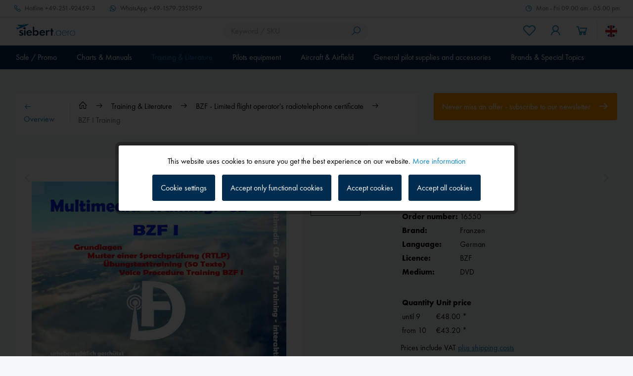

--- FILE ---
content_type: text/html; charset=UTF-8
request_url: https://www.siebert.aero/en/bzf-i-training?c=
body_size: 40685
content:
<!DOCTYPE html>
<html class="no-js" lang="en" itemscope="itemscope" itemtype="https://schema.org/WebPage">
<head>
<meta charset="utf-8">
<meta name="author" content="" />
<meta name="robots" content="index,follow" />
<meta name="revisit-after" content="15 days" />
<meta name="keywords" content="" />
<meta name="description" content="Franzen: Interaktives BZF I Training (DVD)" />
<meta property="og:type" content="product" />
<meta property="og:site_name" content="Siebert Luftfahrtbedarf" />
<meta property="og:url" content="https://www.siebert.aero/en/bzf-i-training" />
<meta property="og:title" content="BZF I Training | Siebert Luftfahrtbedarf" />
<meta property="og:description" content="Franzen: Interaktives BZF I Training (DVD)" />
<meta property="og:image" content="https://www.siebert.aero/media/image/16550_BZF_I_Training_201231.jpg" />
<meta property="product:brand" content="Franzen" />
<meta property="product:price" content="48,00" />
<meta property="product:product_link" content="https://www.siebert.aero/en/bzf-i-training" />
<meta name="twitter:card" content="product" />
<meta name="twitter:site" content="Siebert Luftfahrtbedarf" />
<meta name="twitter:title" content="BZF I Training | Siebert Luftfahrtbedarf" />
<meta name="twitter:description" content="Franzen: Interaktives BZF I Training (DVD)" />
<meta name="twitter:image" content="https://www.siebert.aero/media/image/16550_BZF_I_Training_201231.jpg" />
<meta itemprop="copyrightHolder" content="Siebert Luftfahrtbedarf" />
<meta itemprop="copyrightYear" content="2022" />
<meta itemprop="isFamilyFriendly" content="True" />
<meta itemprop="image" content="/custom/plugins/MdcSw5SiebertTheme/Resources/Themes/Frontend/Siebert/frontend/_public/src/img/logos/logo--tablet.png" />
<meta name="viewport" content="width=device-width, initial-scale=1.0, maximum-scale=1.0, user-scalable=0">
<meta name="mobile-web-app-capable" content="yes">
<meta name="apple-mobile-web-app-title" content="Siebert Luftfahrtbedarf">
<meta name="apple-mobile-web-app-capable" content="yes">
<meta name="apple-mobile-web-app-status-bar-style" content="default">
<link rel="alternate" hreflang="de-DE" href="https://www.siebert.aero/ausbildung-und-literatur/bzf-beschraenkt-gueltiges-sprechfunkzeugnis/franzen-interaktives-bzf-i-training-dvd" />
<link rel="alternate" hreflang="en-GB" href="https://www.siebert.aero/en/training-and-literature/bzf-limited-flight-operator-s-radiotelephone-certificate/bzf-i-training" />
<meta name="djwoFEEoij270292qe" content="Yes">
<link rel="apple-touch-icon-precomposed" href="/custom/plugins/MdcSw5SiebertTheme/Resources/Themes/Frontend/Siebert/frontend/_public/src/img/apple-touch-icon-precomposed.png">
<link rel="shortcut icon" href="/custom/plugins/MdcSw5SiebertTheme/Resources/Themes/Frontend/Siebert/frontend/_public/src/img/favicon.ico">
<meta name="msapplication-navbutton-color" content="#002c4f" />
<meta name="application-name" content="Siebert Luftfahrtbedarf" />
<meta name="msapplication-starturl" content="https://www.siebert.aero/en/" />
<meta name="msapplication-window" content="width=1024;height=768" />
<meta name="msapplication-TileImage" content="/custom/plugins/MdcSw5SiebertTheme/Resources/Themes/Frontend/Siebert/frontend/_public/src/img/win-tile-image.png">
<meta name="msapplication-TileColor" content="#002c4f">
<meta name="theme-color" content="#002c4f" />
<link rel="canonical" href="https://www.siebert.aero/en/bzf-i-training" />
<title itemprop="name">BZF I Training | Siebert Luftfahrtbedarf</title>
<link href="/custom/plugins/MdcSw5SiebertTheme/Resources/Themes/Frontend/Siebert/frontend/_public/dist/css/style.css?time=1757591008" rel="stylesheet" type="text/css" media="all" />
<style>.etracker--details, .etracker--details-variants { display: none; }</style>
<meta name="google-site-verification" content="qza5pnsOc_DKtB2xaeZaDGhRGMoXobm6fuVBD_64kbc" />
<script>
var dreiwPiwikEventDataLayer = {
'url': '/en/Widgets/DreiwPiwikEventSnippet/ajaxGetProductBy'
};
</script>
</head>
<body class="is--ctl-detail is--act-index is--dwpt is--dwpe is--dwpec" >
<input type="hidden" id="jsLoadMethod" value="async">
<div data-paypalUnifiedMetaDataContainer="true" data-paypalUnifiedRestoreOrderNumberUrl="https://www.siebert.aero/en/widgets/PaypalUnifiedOrderNumber/restoreOrderNumber" class="is--hidden">
</div>
<script>
(function (w, k) { w[k] = window[k] || function () { (window[k].q = window[k].q || []).push(arguments) } })(window, "doofinderApp");
doofinderApp('config', 'currency', 'EUR');
manageScriptCookies(isCookieEnabled());
window.onload = function () {
$.subscribe('plugin/swCookieConsentManager/onBuildCookiePreferences', function (event, plugin, preferences) {
manageScriptCookies(preferences.groups.comfort.cookies.doofinder.active);
});
};
function isCookieEnabled() {
const preferencesCookie = document.cookie.split('; ').find(cookie => cookie.startsWith('cookiePreferences='));
const allowCookie = document.cookie.split('; ').find(cookie => cookie.startsWith('allowCookie='));
if (preferencesCookie) {
const preferences = JSON.parse(preferencesCookie.split('cookiePreferences=')[1]);
return preferences.groups.comfort.cookies.doofinder.active;
}else if(allowCookie) {
const cookie = JSON.parse(allowCookie.split('allowCookie=')[1]);
return cookie;
}
return false;
}
function manageScriptCookies(cookieEnabled) {
if (cookieEnabled) {
if (typeof Doofinder !== "undefined") {
Doofinder.enableCookies();
} else {
doofinderApp("config", "require_cookies_consent", false);
}
} else {
if (typeof Doofinder !== "undefined") {
Doofinder.disableCookies();
}
}
}
</script>
<script src="https://eu1-config.doofinder.com/2.x/515b5a9f-7916-46db-88a8-57ecdeb1815d.js" async></script>
<div id="df-bogus-cart" data-eventName="doofinder" data-add-article="true" data-showModal="false" data-addArticleUrl="https://www.siebert.aero/en/checkout/ajaxAddArticleCart"></div>
<div class="page-wrap">
<noscript class="noscript-main">
<div class="alert is--warning">
<div class="alert--icon">
<i class="icon--element icon--warning"></i>
</div>
<div class="alert--content">
We recommend activating Javascript in your browser to use the full extent of Siebert&#x20;Luftfahrtbedarf.
</div>
</div>
</noscript>
<div class="header--wrapper">
<div class="service-top-bar">
<div class="container">
<ul class="navigation--list">
<li class="navigation--entry navigation--entry-hotline">
<a class="navigation--link" href="tel:+49-251-92459-3" title="Hotline">
<i class="icon--phone"></i>
<span class="icon--text">
<span class="icon--text-label">Hotline</span>
+49-251-92459-3
</span>
</a>
</li>
<li class="navigation--entry navigation--entry-whatsapp">
<a class="navigation--link" target="_blank" href="https://wa.me/4915792351959" title="WhatsApp" rel="nofollow noopener">
<i class="icon--whats-app"></i>
<span class="icon--text">
<span class="icon--text-label">WhatsApp</span>
+49-1579-2351959
</span>
</a>
</li>
<li class="navigation--entry navigation--entry-service-time">
<span class="navigation--item">
<i class="icon--clock"></i>
<span class="icon--text">
Mon - Fri 09.00 am - 05.00 pm
</span>
</span>
</li>
</ul>
</div>
</div>
<div class="header--sticky-header uk-sticky" uk-sticky>
<div class="header--container">
<header class="header-main">
<div class="top-bar">
<div class="container block-group">
<nav class="top-bar--navigation block" role="menubar">
<div class="navigation--entry entry--service has--drop-down" role="menuitem" aria-haspopup="true" data-drop-down-menu="true">
<i class="icon--service"></i> Service/Help
<ul class="service--list is--rounded" role="menu">
<li class="service--entry" role="menuitem">
<a class="service--link" href="https://www.siebert.aero/en/custom/index/sCustom/9" title="Über uns" >
Über uns
</a>
</li>
<li class="service--entry" role="menuitem">
<a class="service--link" href="https://www.siebert.aero/en/custom/index/sCustom/2" title="Hilfe / Support" >
Hilfe / Support
</a>
</li>
<li class="service--entry" role="menuitem">
<a class="service--link" href="https://www.siebert.aero/en/forms/index/sFid/5" title="Kontakt" target="_self">
Kontakt
</a>
</li>
<li class="service--entry" role="menuitem">
<a class="service--link" href="javascript:openCookieConsentManager()" title="Cookie preferences" >
Cookie preferences
</a>
</li>
<li class="service--entry" role="menuitem">
<a class="service--link" href="https://www.siebert.aero/en/custom/index/sCustom/6" title="Shipping and payment conditions" >
Shipping and payment conditions
</a>
</li>
<li class="service--entry" role="menuitem">
<a class="service--link" href="https://www.siebert.aero/en/custom/index/sCustom/8" title="Widerrufsrecht" >
Widerrufsrecht
</a>
</li>
<li class="service--entry" role="menuitem">
<a class="service--link" href="https://siebertdemo.mdc.de/en/data-protection-policy/" title="Data protection policy" target="_parent" rel="nofollow noopener">
Data protection policy
</a>
</li>
<li class="service--entry" role="menuitem">
<a class="service--link" href="https://www.siebert.aero/en/custom/index/sCustom/4" title="AGB" >
AGB
</a>
</li>
<li class="service--entry" role="menuitem">
<a class="service--link" href="https://www.siebert.aero/en/custom/index/sCustom/3" title="Impressum" >
Impressum
</a>
</li>
</ul>
</div>
</nav>
</div>
</div>
<div class="container">
<div class="header--navigation">
<nav class="shop--navigation shop--navigation-mobile">
<ul class="navigation--list navigation--list-mobile block-group" role="menubar">
<li class="navigation--entry entry--menu-left" role="menuitem">
<a class="entry--link entry--trigger btn is--icon-left" href="#offcanvas--left" data-offcanvas="true" data-offCanvasSelector=".sidebar-main" aria-label="Menu">
<i class="icon--menu"></i>
<span class="navigation--entry-label">Menu</span>
</a>
</li>
</ul>
</nav>
<div class="logo-main block-group" role="banner">
<div class="logo--shop block">
<a class="logo--link" href="https://www.siebert.aero/en/" title="Siebert Luftfahrtbedarf - Go to the homepage">
<picture>
<source srcset="/custom/plugins/MdcSw5SiebertTheme/Resources/Themes/Frontend/Siebert/frontend/_public/src/img/logos/logo--tablet.png" media="(min-width: 78.75em)">
<source srcset="/custom/plugins/MdcSw5SiebertTheme/Resources/Themes/Frontend/Siebert/frontend/_public/src/img/logos/logo--tablet.png" media="(min-width: 64em)">
<source srcset="/custom/plugins/MdcSw5SiebertTheme/Resources/Themes/Frontend/Siebert/frontend/_public/src/img/logos/logo--tablet.png" media="(min-width: 48em)">
<img srcset="/custom/plugins/MdcSw5SiebertTheme/Resources/Themes/Frontend/Siebert/frontend/_public/src/img/logos/logo--mobile.png" alt="Siebert Luftfahrtbedarf - Go to the homepage" />
</picture>
</a>
</div>
</div>
<nav class="shop--navigation shop--navigation-search block-group">
<ul class="navigation--list block-group" role="menubar">
<li class="navigation--entry entry--search" role="menuitem" data-search="true" aria-haspopup="true" data-minLength="3">
<a class="btn entry--link entry--trigger" href="#show-hide--search" title="Show search / close" aria-label="Show search / close">
<i class="icon--search"></i>
<span class="search--display">Search</span>
</a>
<form action="/en/search" method="get" class="main-search--form">
<input type="search" name="sSearch" aria-label="Keyword / SKU" class="main-search--field" autocomplete="off" autocapitalize="off" placeholder="Keyword / SKU" maxlength="30" />
<button type="submit" class="main-search--button" aria-label="Search">
<i class="icon--search"></i>
<span class="main-search--text">Search</span>
</button>
<div class="form--ajax-loader">&nbsp;</div>
</form>
<div class="main-search--results"></div>
</li>
</ul>
</nav>
<nav class="shop--navigation shop--navigation-menu block-group">
<ul class="navigation--list block-group" role="menubar">

	<li class="navigation--entry entry--notepad" role="menuitem">
        
		<a href="https://www.siebert.aero/en/note" title="Wish list" aria-label="Wish list" class="btn entry--link">
			<i class="icon--heart"></i>

            
			<span class="navigation--entry-label">Wish list</span>
		</a>
	</li>




    <li class="navigation--entry entry--account with-slt"
        role="menuitem"
        data-offcanvas="true"
        data-offCanvasSelector=".account--dropdown-navigation">
        
	<a href="https://www.siebert.aero/en/account"
	   title="My account"
	   aria-label="My account"
	   class="btn is--icon-left entry--link account--link">
		<i class="icon--account"></i>
        			<span class="account--display">
				My account
			</span>
        	</a>


                    
                <div class="account--dropdown-navigation">

                    
                        <div class="navigation--smartphone">
                            <div class="entry--close-off-canvas">
                                <a href="#close-account-menu"
                                   class="account--close-off-canvas"
                                   title="Close menu"
                                   aria-label="Close menu">
                                    Close menu <i class="icon--arrow-right"></i>
                                </a>
                            </div>
                        </div>
                    

                    
                            <div class="account--menu is--rounded is--personalized">
        
                            
                
    		
                                            <span class="navigation--headline">
                            My account
                        </span>
                                    
	

                
                <div class="account--menu-container">

                    
                        
                        <ul class="sidebar--navigation navigation--list is--level0 show--active-items">
                            
                                
                                
                                    
        	
                                                                                    <li class="navigation--entry">
                                                <span class="navigation--signin">
                                                    <a href="https://www.siebert.aero/en/account#hide-registration"
                                                       class="blocked--link btn is--primary navigation--signin-btn"
                                                       data-collapseTarget="#registration"
                                                       data-action="close">
                                                        Sign in
                                                    </a>
                                                    <span class="navigation--register">
                                                        or
                                                        <a href="https://www.siebert.aero/en/account#show-registration"
                                                           class="blocked--link"
                                                           data-collapseTarget="#registration"
                                                           data-action="open">
                                                            register
                                                        </a>
                                                    </span>
                                                </span>
                                            </li>
                                                                            
	

                                    
                                        <li class="navigation--entry">
                                            <a href="https://www.siebert.aero/en/account" title="Overview" class="navigation--link">
                                                Overview
                                            </a>
                                        </li>
                                    
                                

                                
                                
                                    <li class="navigation--entry">
                                        <a href="https://www.siebert.aero/en/account/profile" title="Personal data" class="navigation--link" rel="nofollow">
                                            Personal data
                                        </a>
                                    </li>
                                

                                
                                
                                                                            
                                            <li class="navigation--entry">
                                                <a href="https://www.siebert.aero/en/address/index/sidebar/" title="Addresses" class="navigation--link" rel="nofollow">
                                                    Addresses
                                                </a>
                                            </li>
                                        
                                                                    

                                
                                
                                    <li class="navigation--entry">
                                        <a href="https://www.siebert.aero/en/account/payment" title="Payment methods" class="navigation--link" rel="nofollow">
                                            Payment methods
                                        </a>
                                    </li>
                                

                                
                                
                                    <li class="navigation--entry">
                                        <a href="https://www.siebert.aero/en/account/orders" title="Orders" class="navigation--link" rel="nofollow">
                                            Orders
                                        </a>
                                    </li>
                                

                                
                                
                                                                    

                                
                                
                                    <li class="navigation--entry">
                                        <a href="https://www.siebert.aero/en/note" title="Wish list" class="navigation--link" rel="nofollow">
                                            Wish list
                                        </a>
                                    </li>
                                

                                
                                
                                                                    

                                
                                
			
                                                                    
	
                            
                        </ul>
                    
                </div>
                    
    </div>
                    
                </div>
            
            </li>




	<li class="navigation--entry entry--cart" role="menuitem">
        
		<a class="btn is--icon-left entry--link cart--link" href="https://www.siebert.aero/en/checkout/cart" title="Shopping cart" aria-label="Shopping cart">
			<i class="icon--basket"></i>

			<span class="badge is--primary is--minimal cart--quantity is--hidden">0</span>

			<span class="cart--display cart--text">Shopping cart</span>

			<span class="cart--amount">
				&euro;0.00 *
			</span>
		</a>
		<div class="ajax-loader">&nbsp;</div>
	</li>




</ul>

            <div class="top-bar--language navigation--entry">
            
                                    <form method="post" class="language--form">
                        
	<div class="field--select field--select-type-icon">
        			<div class="language--flag en_GB"></div>
                
			<div class="select-field">
				<select name="__shop" class="language--select" data-auto-submit="true">
                    						<option value="1" >
                                                            Siebert
                            						</option>
                    						<option value="2" selected="selected">
                                                            Siebert EN
                            						</option>
                    				</select>
			</div>
        
		<input type="hidden" name="__redirect" value="1">
        
	</div>

                    </form>
                            
        </div>
    



    

</nav>
</div>
</div>
</header>
<nav class="navigation-main">
<div class="container">
<div class="navigation--list-wrapper">
<ul class="navigation--list container" role="menubar" itemscope="itemscope" itemtype="https://schema.org/SiteNavigationElement">
<li class="navigation--entry" role="menuitem">
<a class="navigation--link has--children" href="https://www.siebert.aero/en/sale-promo/" title="Sale / Promo" aria-label="Sale / Promo" itemprop="url">
<span itemprop="name">Sale / Promo</span>
</a>
<ul class="navigation--list navigation--list-level-2">
<li class="navigation--entry navigation--entry-show-all-products" role="none">
<a class="navigation--link" href="https://www.siebert.aero/en/sale-promo/" title="Sale / Promo" aria-label="Sale / Promo" itemprop="url">
Show all products
<i class="icon--arrow-right"></i>
</a>
</li>
<li class="navigation--entry" role="menuitem">
<a class="navigation--link" href="https://www.siebert.aero/en/garmin-smartwatches" title="NEW Garmin D2 Air X15 and D2 Air Mach 2" aria-label="NEW Garmin D2 Air X15 and D2 Air Mach 2" itemprop="url">
<span itemprop="name">NEW Garmin D2 Air X15 and D2 Air Mach 2</span>
<i class="icon--arrow-right"></i>											</a>
</li>
<li class="navigation--entry" role="menuitem">
<a class="navigation--link" href="https://www.siebert.aero/en/sale-promo/new-products/" title="New products" aria-label="New products" itemprop="url">
<span itemprop="name">New products</span>
<i class="icon--arrow-right"></i>											</a>
</li>
<li class="navigation--entry" role="menuitem">
<a class="navigation--link" href="https://www.siebert.aero/en/lightspeed-professional" title="Lightspeed commercial pilot and CFI program" aria-label="Lightspeed commercial pilot and CFI program" itemprop="url">
<span itemprop="name">Lightspeed commercial pilot and CFI program</span>
<i class="icon--arrow-right"></i>											</a>
</li>
<li class="navigation--entry" role="menuitem">
<a class="navigation--link" href="https://www.siebert.aero/en/sale-promo/bargain/" title="Bargain" aria-label="Bargain" itemprop="url">
<span itemprop="name">Bargain</span>
<i class="icon--arrow-right"></i>											</a>
</li>
</ul>
</li>
<li class="navigation--entry" role="menuitem">
<a class="navigation--link has--children" href="https://www.siebert.aero/en/charts-and-manuals/" title="Charts & Manuals" aria-label="Charts & Manuals" itemprop="url">
<span itemprop="name">Charts & Manuals</span>
</a>
<ul class="navigation--list navigation--list-level-2">
<li class="navigation--entry navigation--entry-show-all-products" role="none">
<a class="navigation--link" href="https://www.siebert.aero/en/charts-and-manuals/" title="Charts & Manuals" aria-label="Charts & Manuals" itemprop="url">
Show all products
<i class="icon--arrow-right"></i>
</a>
</li>
<li class="navigation--entry" role="menuitem">
<a class="navigation--link" href="https://www.siebert.aero/en/charts-and-manuals/vfr-charts/" title="VFR charts" aria-label="VFR charts" itemprop="url">
<span itemprop="name">VFR charts</span>
<i class="icon--arrow-right"></i>											</a>
</li>
<li class="navigation--entry" role="menuitem">
<a class="navigation--link" href="https://www.siebert.aero/en/charts-and-manuals/manuals-and-digital-charts-vfr/" title="Manuals & digital charts VFR" aria-label="Manuals & digital charts VFR" itemprop="url">
<span itemprop="name">Manuals & digital charts VFR</span>
<i class="icon--arrow-right"></i>											</a>
</li>
<li class="navigation--entry" role="menuitem">
<a class="navigation--link" href="https://www.siebert.aero/en/charts-and-manuals/airshampoo-landing-voucher-booklet/" title="Airshampoo landing voucher booklet" aria-label="Airshampoo landing voucher booklet" itemprop="url">
<span itemprop="name">Airshampoo landing voucher booklet</span>
<i class="icon--arrow-right"></i>											</a>
</li>
<li class="navigation--entry" role="menuitem">
<a class="navigation--link" href="https://www.siebert.aero/en/charts-and-manuals/ifr-charts/" title="IFR charts" aria-label="IFR charts" itemprop="url">
<span itemprop="name">IFR charts</span>
<i class="icon--arrow-right"></i>											</a>
</li>
<li class="navigation--entry" role="menuitem">
<a class="navigation--link" href="https://www.siebert.aero/en/charts-and-manuals/manuals-and-digital-charts-ifr/" title="Manuals & digital charts IFR" aria-label="Manuals & digital charts IFR" itemprop="url">
<span itemprop="name">Manuals & digital charts IFR</span>
<i class="icon--arrow-right"></i>											</a>
</li>
<li class="navigation--entry" role="menuitem">
<a class="navigation--link" href="https://www.siebert.aero/en/charts-and-manuals/wall-charts/" title="Wall charts" aria-label="Wall charts" itemprop="url">
<span itemprop="name">Wall charts</span>
<i class="icon--arrow-right"></i>											</a>
</li>
<li class="navigation--entry" role="menuitem">
<a class="navigation--link" href="https://www.siebert.aero/en/charts-and-manuals/flight-planning-moving-map/" title="Flight Planning / Moving Map" aria-label="Flight Planning / Moving Map" itemprop="url">
<span itemprop="name">Flight Planning / Moving Map</span>
<i class="icon--arrow-right"></i>											</a>
</li>
<li class="navigation--entry" role="menuitem">
<a class="navigation--link" href="https://www.siebert.aero/en/charts-and-manuals/flight-logs-forms/" title="Flight logs / forms" aria-label="Flight logs / forms" itemprop="url">
<span itemprop="name">Flight logs / forms</span>
<i class="icon--arrow-right"></i>											</a>
</li>
<li class="navigation--entry" role="menuitem">
<a class="navigation--link" href="https://www.siebert.aero/en/charts-and-manuals/dvds/" title="DVDs" aria-label="DVDs" itemprop="url">
<span itemprop="name">DVDs</span>
<i class="icon--arrow-right"></i>											</a>
</li>
</ul>
</li>
<li class="navigation--entry is--active" role="menuitem">
<a class="navigation--link is--active has--children" href="https://www.siebert.aero/en/training" title="Training & Literature" aria-label="Training & Literature" itemprop="url">
<span itemprop="name">Training & Literature</span>
</a>
<ul class="navigation--list navigation--list-level-2">
<li class="navigation--entry navigation--entry-show-all-products" role="none">
<a class="navigation--link" href="https://www.siebert.aero/en/training" title="Training & Literature" aria-label="Training & Literature" itemprop="url">
Show all products
<i class="icon--arrow-right"></i>
</a>
</li>
<li class="navigation--entry" role="menuitem">
<a class="navigation--link" href="https://www.siebert.aero/en/training-and-literature/training-powered-aircraft/" title="Training powered aircraft" aria-label="Training powered aircraft" itemprop="url">
<span itemprop="name">Training powered aircraft</span>
<i class="icon--arrow-right"></i>											</a>
</li>
<li class="navigation--entry" role="menuitem">
<a class="navigation--link" href="https://www.siebert.aero/en/training-and-literature/training-glider-pilots/" title="Training glider pilots" aria-label="Training glider pilots" itemprop="url">
<span itemprop="name">Training glider pilots</span>
<i class="icon--arrow-right"></i>											</a>
</li>
<li class="navigation--entry" role="menuitem">
<a class="navigation--link" href="https://www.siebert.aero/en/training-and-literature/training-instrument-rating/" title="Training instrument rating" aria-label="Training instrument rating" itemprop="url">
<span itemprop="name">Training instrument rating</span>
<i class="icon--arrow-right"></i>											</a>
</li>
<li class="navigation--entry" role="menuitem">
<a class="navigation--link" href="https://www.siebert.aero/en/training-and-literature/training-atpl/" title="Training ATPL" aria-label="Training ATPL" itemprop="url">
<span itemprop="name">Training ATPL</span>
<i class="icon--arrow-right"></i>											</a>
</li>
<li class="navigation--entry" role="menuitem">
<a class="navigation--link" href="https://www.siebert.aero/en/training-and-literature/training-microlight-gyrocopter/" title="Training microlight / gyrocopter" aria-label="Training microlight / gyrocopter" itemprop="url">
<span itemprop="name">Training microlight / gyrocopter</span>
<i class="icon--arrow-right"></i>											</a>
</li>
<li class="navigation--entry" role="menuitem">
<a class="navigation--link" href="https://www.siebert.aero/en/training-and-literature/training-helicopter/" title="Training helicopter" aria-label="Training helicopter" itemprop="url">
<span itemprop="name">Training helicopter</span>
<i class="icon--arrow-right"></i>											</a>
</li>
<li class="navigation--entry" role="menuitem">
<a class="navigation--link" href="https://www.siebert.aero/en/training-and-literature/azf-general-flight-radio-telephone-operator-s-certificate/" title="AZF - General flight radio telephone operator's certificate" aria-label="AZF - General flight radio telephone operator's certificate" itemprop="url">
<span itemprop="name">AZF - General flight radio telephone operator's certificate</span>
<i class="icon--arrow-right"></i>											</a>
</li>
<li class="navigation--entry is--active" role="menuitem">
<a class="navigation--link is--active" href="https://www.siebert.aero/en/training-and-literature/bzf-limited-flight-operator-s-radiotelephone-certificate/" title="BZF - Limited flight operator's radiotelephone certificate" aria-label="BZF - Limited flight operator's radiotelephone certificate" itemprop="url">
<span itemprop="name">BZF - Limited flight operator's radiotelephone certificate</span>
<i class="icon--arrow-right"></i>											</a>
</li>
<li class="navigation--entry" role="menuitem">
<a class="navigation--link" href="https://www.siebert.aero/en/training-and-literature/training-us-licenses/" title="Training US licenses" aria-label="Training US licenses" itemprop="url">
<span itemprop="name">Training US licenses</span>
<i class="icon--arrow-right"></i>											</a>
</li>
<li class="navigation--entry" role="menuitem">
<a class="navigation--link" href="https://www.siebert.aero/en/training-and-literature/training-drones/" title="Training drones" aria-label="Training drones" itemprop="url">
<span itemprop="name">Training drones</span>
<i class="icon--arrow-right"></i>											</a>
</li>
<li class="navigation--entry" role="menuitem">
<a class="navigation--link" href="https://www.siebert.aero/en/training-and-literature/technical-literature-textbooks/" title="Technical literature / textbooks" aria-label="Technical literature / textbooks" itemprop="url">
<span itemprop="name">Technical literature / textbooks</span>
</a>
<ul class="navigation--list navigation--list-level-3">
<li class="navigation--entry" role="menuitem">
<a class="navigation--link" href="https://www.siebert.aero/en/training-and-literature/technical-literature-textbooks/powered-flight/" title="Powered flight" aria-label="Powered flight" itemprop="url">
<span itemprop="name">Powered flight</span>
<i class="icon--arrow-right"></i>											</a>
</li>
<li class="navigation--entry" role="menuitem">
<a class="navigation--link" href="https://www.siebert.aero/en/training-and-literature/technical-literature-textbooks/glider-flying/" title="Glider flying" aria-label="Glider flying" itemprop="url">
<span itemprop="name">Glider flying</span>
<i class="icon--arrow-right"></i>											</a>
</li>
<li class="navigation--entry" role="menuitem">
<a class="navigation--link" href="https://www.siebert.aero/en/training-and-literature/technical-literature-textbooks/microlights-gyroplanes/" title="Microlights / Gyroplanes" aria-label="Microlights / Gyroplanes" itemprop="url">
<span itemprop="name">Microlights / Gyroplanes</span>
<i class="icon--arrow-right"></i>											</a>
</li>
<li class="navigation--entry" role="menuitem">
<a class="navigation--link" href="https://www.siebert.aero/en/training-and-literature/technical-literature-textbooks/flight-safety/" title="Flight safety" aria-label="Flight safety" itemprop="url">
<span itemprop="name">Flight safety</span>
<i class="icon--arrow-right"></i>											</a>
</li>
<li class="navigation--entry" role="menuitem">
<a class="navigation--link" href="https://www.siebert.aero/en/training-and-literature/technical-literature-textbooks/engineering-maintenance-aircraft-design/" title="Engineering, maintenance, aircraft design" aria-label="Engineering, maintenance, aircraft design" itemprop="url">
<span itemprop="name">Engineering, maintenance, aircraft design</span>
<i class="icon--arrow-right"></i>											</a>
</li>
<li class="navigation--entry" role="menuitem">
<a class="navigation--link" href="https://www.siebert.aero/en/training-and-literature/technical-literature-textbooks/survival/" title="Survival" aria-label="Survival" itemprop="url">
<span itemprop="name">Survival</span>
<i class="icon--arrow-right"></i>											</a>
</li>
<li class="navigation--entry" role="menuitem">
<a class="navigation--link" href="https://www.siebert.aero/en/training-and-literature/technical-literature-textbooks/reference-books/" title="Reference books" aria-label="Reference books" itemprop="url">
<span itemprop="name">Reference books</span>
<i class="icon--arrow-right"></i>											</a>
</li>
<li class="navigation--entry" role="menuitem">
<a class="navigation--link" href="https://www.siebert.aero/en/training-and-literature/technical-literature-textbooks/meteorology/" title="Meteorology" aria-label="Meteorology" itemprop="url">
<span itemprop="name">Meteorology</span>
<i class="icon--arrow-right"></i>											</a>
</li>
<li class="navigation--entry" role="menuitem">
<a class="navigation--link" href="https://www.siebert.aero/en/training-and-literature/technical-literature-textbooks/mental-training-fitness/" title="Mental training | fitness" aria-label="Mental training | fitness" itemprop="url">
<span itemprop="name">Mental training | fitness</span>
<i class="icon--arrow-right"></i>											</a>
</li>
<li class="navigation--entry" role="menuitem">
<a class="navigation--link" href="https://www.siebert.aero/en/training-and-literature/technical-literature-textbooks/aviation-english/" title="Aviation - English" aria-label="Aviation - English" itemprop="url">
<span itemprop="name">Aviation - English</span>
<i class="icon--arrow-right"></i>											</a>
</li>
<li class="navigation--entry" role="menuitem">
<a class="navigation--link" href="https://www.siebert.aero/en/training-and-literature/technical-literature-textbooks/instrument-flying/" title="Instrument flying" aria-label="Instrument flying" itemprop="url">
<span itemprop="name">Instrument flying</span>
<i class="icon--arrow-right"></i>											</a>
</li>
<li class="navigation--entry" role="menuitem">
<a class="navigation--link" href="https://www.siebert.aero/en/training-and-literature/technical-literature-textbooks/helicopters/" title="Helicopters" aria-label="Helicopters" itemprop="url">
<span itemprop="name">Helicopters</span>
<i class="icon--arrow-right"></i>											</a>
</li>
<li class="navigation--entry" role="menuitem">
<a class="navigation--link" href="https://www.siebert.aero/en/training-and-literature/technical-literature-textbooks/flight-instructor/" title="Flight instructor" aria-label="Flight instructor" itemprop="url">
<span itemprop="name">Flight instructor</span>
<i class="icon--arrow-right"></i>											</a>
</li>
<li class="navigation--entry" role="menuitem">
<a class="navigation--link" href="https://www.siebert.aero/en/training-and-literature/technical-literature-textbooks/profession-and-training/" title="Profession and training" aria-label="Profession and training" itemprop="url">
<span itemprop="name">Profession and training</span>
<i class="icon--arrow-right"></i>											</a>
</li>
<li class="navigation--entry" role="menuitem">
<a class="navigation--link" href="https://www.siebert.aero/en/training-and-literature/technical-literature-textbooks/bzf-radio-certificate/" title="BZF radio certificate" aria-label="BZF radio certificate" itemprop="url">
<span itemprop="name">BZF radio certificate</span>
<i class="icon--arrow-right"></i>											</a>
</li>
<li class="navigation--entry" role="menuitem">
<a class="navigation--link" href="https://www.siebert.aero/en/training-and-literature/technical-literature-textbooks/azf-radio-certificate/" title="AZF radio certificate" aria-label="AZF radio certificate" itemprop="url">
<span itemprop="name">AZF radio certificate</span>
<i class="icon--arrow-right"></i>											</a>
</li>
<li class="navigation--entry" role="menuitem">
<a class="navigation--link" href="https://www.siebert.aero/en/training-and-literature/technical-literature-textbooks/atpl/" title="ATPL" aria-label="ATPL" itemprop="url">
<span itemprop="name">ATPL</span>
<i class="icon--arrow-right"></i>											</a>
</li>
</ul>
</li>
<li class="navigation--entry" role="menuitem">
<a class="navigation--link" href="https://www.siebert.aero/en/training-and-literature/educational-software-training/" title="Educational Software / Training" aria-label="Educational Software / Training" itemprop="url">
<span itemprop="name">Educational Software / Training</span>
<i class="icon--arrow-right"></i>											</a>
</li>
<li class="navigation--entry" role="menuitem">
<a class="navigation--link" href="https://www.siebert.aero/en/training-and-literature/flight-logs-forms/" title="Flight logs / forms" aria-label="Flight logs / forms" itemprop="url">
<span itemprop="name">Flight logs / forms</span>
<i class="icon--arrow-right"></i>											</a>
</li>
<li class="navigation--entry" role="menuitem">
<a class="navigation--link" href="https://www.siebert.aero/en/training-and-literature/allgemeine-literatur-dokumentationen/" title="Allgemeine Literatur / Dokumentationen" aria-label="Allgemeine Literatur / Dokumentationen" itemprop="url">
<span itemprop="name">Allgemeine Literatur / Dokumentationen</span>
</a>
<ul class="navigation--list navigation--list-level-3">
<li class="navigation--entry" role="menuitem">
<a class="navigation--link" href="https://www.siebert.aero/en/training-and-literature/allgemeine-literatur-dokumentationen/airliner/" title="Airliner" aria-label="Airliner" itemprop="url">
<span itemprop="name">Airliner</span>
<i class="icon--arrow-right"></i>											</a>
</li>
<li class="navigation--entry" role="menuitem">
<a class="navigation--link" href="https://www.siebert.aero/en/training-and-literature/allgemeine-literatur-dokumentationen/humour/" title="Humour" aria-label="Humour" itemprop="url">
<span itemprop="name">Humour</span>
<i class="icon--arrow-right"></i>											</a>
</li>
<li class="navigation--entry" role="menuitem">
<a class="navigation--link" href="https://www.siebert.aero/en/training-and-literature/allgemeine-literatur-dokumentationen/luftfahrtgeschichte/" title="Luftfahrtgeschichte" aria-label="Luftfahrtgeschichte" itemprop="url">
<span itemprop="name">Luftfahrtgeschichte</span>
<i class="icon--arrow-right"></i>											</a>
</li>
<li class="navigation--entry" role="menuitem">
<a class="navigation--link" href="https://www.siebert.aero/en/training-and-literature/allgemeine-literatur-dokumentationen/reiseberichte-erlebnisse-biographien/" title="Reiseberichte, Erlebnisse, Biographien" aria-label="Reiseberichte, Erlebnisse, Biographien" itemprop="url">
<span itemprop="name">Reiseberichte, Erlebnisse, Biographien</span>
<i class="icon--arrow-right"></i>											</a>
</li>
<li class="navigation--entry" role="menuitem">
<a class="navigation--link" href="https://www.siebert.aero/en/training-and-literature/allgemeine-literatur-dokumentationen/unterhaltsames-and-informatives/" title="Unterhaltsames & Informatives" aria-label="Unterhaltsames & Informatives" itemprop="url">
<span itemprop="name">Unterhaltsames & Informatives</span>
<i class="icon--arrow-right"></i>											</a>
</li>
<li class="navigation--entry" role="menuitem">
<a class="navigation--link" href="https://www.siebert.aero/en/training-and-literature/allgemeine-literatur-dokumentationen/typenbuecher/" title="Typenbücher" aria-label="Typenbücher" itemprop="url">
<span itemprop="name">Typenbücher</span>
<i class="icon--arrow-right"></i>											</a>
</li>
</ul>
</li>
<li class="navigation--entry" role="menuitem">
<a class="navigation--link" href="https://www.siebert.aero/en/training-and-literature/dvds/" title="DVDs" aria-label="DVDs" itemprop="url">
<span itemprop="name">DVDs</span>
<i class="icon--arrow-right"></i>											</a>
</li>
</ul>
</li>
<li class="navigation--entry" role="menuitem">
<a class="navigation--link has--children" href="https://www.siebert.aero/en/pilots-equipment/" title="Pilots equipment" aria-label="Pilots equipment" itemprop="url">
<span itemprop="name">Pilots equipment</span>
</a>
<ul class="navigation--list navigation--list-level-2">
<li class="navigation--entry navigation--entry-show-all-products" role="none">
<a class="navigation--link" href="https://www.siebert.aero/en/pilots-equipment/" title="Pilots equipment" aria-label="Pilots equipment" itemprop="url">
Show all products
<i class="icon--arrow-right"></i>
</a>
</li>
<li class="navigation--entry" role="menuitem">
<a class="navigation--link" href="https://www.siebert.aero/en/pilots-equipment/headsets/" title="Headsets" aria-label="Headsets" itemprop="url">
<span itemprop="name">Headsets</span>
<i class="icon--arrow-right"></i>											</a>
</li>
<li class="navigation--entry" role="menuitem">
<a class="navigation--link" href="https://www.siebert.aero/en/pilots-equipment/headset-accessories/" title="Headset accessories" aria-label="Headset accessories" itemprop="url">
<span itemprop="name">Headset accessories</span>
<i class="icon--arrow-right"></i>											</a>
</li>
<li class="navigation--entry" role="menuitem">
<a class="navigation--link" href="https://www.siebert.aero/en/pilots-equipment/intercoms/" title="Intercoms" aria-label="Intercoms" itemprop="url">
<span itemprop="name">Intercoms</span>
<i class="icon--arrow-right"></i>											</a>
</li>
<li class="navigation--entry" role="menuitem">
<a class="navigation--link" href="https://www.siebert.aero/en/pilots-equipment/handheld-radios/" title="Handheld radios" aria-label="Handheld radios" itemprop="url">
<span itemprop="name">Handheld radios</span>
<i class="icon--arrow-right"></i>											</a>
</li>
<li class="navigation--entry" role="menuitem">
<a class="navigation--link" href="https://www.siebert.aero/en/pilots-equipment/accessories-for-handheld-radios/" title="Accessories for handheld radios" aria-label="Accessories for handheld radios" itemprop="url">
<span itemprop="name">Accessories for handheld radios</span>
<i class="icon--arrow-right"></i>											</a>
</li>
<li class="navigation--entry" role="menuitem">
<a class="navigation--link" href="https://www.siebert.aero/en/pilots-equipment/portable-devices/" title="Portable devices" aria-label="Portable devices" itemprop="url">
<span itemprop="name">Portable devices</span>
<i class="icon--arrow-right"></i>											</a>
</li>
<li class="navigation--entry" role="menuitem">
<a class="navigation--link" href="https://www.siebert.aero/en/navigation-devices" title="Navigation computers, rulers" aria-label="Navigation computers, rulers" itemprop="url">
<span itemprop="name">Navigation computers, rulers</span>
<i class="icon--arrow-right"></i>											</a>
</li>
<li class="navigation--entry" role="menuitem">
<a class="navigation--link" href="https://www.siebert.aero/en/pilots-equipment/gps-devices-and-accessories/" title="GPS devices and accessories" aria-label="GPS devices and accessories" itemprop="url">
<span itemprop="name">GPS devices and accessories</span>
<i class="icon--arrow-right"></i>											</a>
</li>
<li class="navigation--entry" role="menuitem">
<a class="navigation--link" href="https://www.siebert.aero/en/cockpitzubehoer" title="Cockpit accessories" aria-label="Cockpit accessories" itemprop="url">
<span itemprop="name">Cockpit accessories</span>
<i class="icon--arrow-right"></i>											</a>
</li>
<li class="navigation--entry" role="menuitem">
<a class="navigation--link" href="https://www.siebert.aero/en/pilots-equipment/ram-mounts-mounting-systems/" title="RAM Mounts mounting systems" aria-label="RAM Mounts mounting systems" itemprop="url">
<span itemprop="name">RAM Mounts mounting systems</span>
<i class="icon--arrow-right"></i>											</a>
</li>
<li class="navigation--entry" role="menuitem">
<a class="navigation--link" href="https://www.siebert.aero/en/pilots-equipment/accessories-for-apple-ipad-iphone-tablets/" title="Accessories for Apple iPad / iPhone / Tablets" aria-label="Accessories for Apple iPad / iPhone / Tablets" itemprop="url">
<span itemprop="name">Accessories for Apple iPad / iPhone / Tablets</span>
<i class="icon--arrow-right"></i>											</a>
</li>
<li class="navigation--entry" role="menuitem">
<a class="navigation--link" href="https://www.siebert.aero/en/pilots-equipment/kneeboards/" title="Kneeboards" aria-label="Kneeboards" itemprop="url">
<span itemprop="name">Kneeboards</span>
<i class="icon--arrow-right"></i>											</a>
</li>
<li class="navigation--entry" role="menuitem">
<a class="navigation--link" href="https://www.siebert.aero/en/pilots-equipment/pilot-cases-bags/" title="Pilot cases / Bags" aria-label="Pilot cases / Bags" itemprop="url">
<span itemprop="name">Pilot cases / Bags</span>
<i class="icon--arrow-right"></i>											</a>
</li>
<li class="navigation--entry" role="menuitem">
<a class="navigation--link" href="https://www.siebert.aero/en/pilots-equipment/sunglasses-and-foggles/" title="Sunglasses and foggles" aria-label="Sunglasses and foggles" itemprop="url">
<span itemprop="name">Sunglasses and foggles</span>
<i class="icon--arrow-right"></i>											</a>
</li>
<li class="navigation--entry" role="menuitem">
<a class="navigation--link" href="https://www.siebert.aero/en/fliegerbekleidung" title="Clothing" aria-label="Clothing" itemprop="url">
<span itemprop="name">Clothing</span>
</a>
<ul class="navigation--list navigation--list-level-3">
<li class="navigation--entry" role="menuitem">
<a class="navigation--link" href="https://www.siebert.aero/en/pilots-equipment/clothing/jackets/" title="Jackets" aria-label="Jackets" itemprop="url">
<span itemprop="name">Jackets</span>
<i class="icon--arrow-right"></i>											</a>
</li>
<li class="navigation--entry" role="menuitem">
<a class="navigation--link" href="https://www.siebert.aero/en/pilots-equipment/clothing/overalls/" title="Overalls" aria-label="Overalls" itemprop="url">
<span itemprop="name">Overalls</span>
<i class="icon--arrow-right"></i>											</a>
</li>
<li class="navigation--entry" role="menuitem">
<a class="navigation--link" href="https://www.siebert.aero/en/pilots-equipment/clothing/pilot-shirts-t-shirts-sweatshirts/" title="Pilot Shirts / T-shirts / Sweatshirts" aria-label="Pilot Shirts / T-shirts / Sweatshirts" itemprop="url">
<span itemprop="name">Pilot Shirts / T-shirts / Sweatshirts</span>
<i class="icon--arrow-right"></i>											</a>
</li>
<li class="navigation--entry" role="menuitem">
<a class="navigation--link" href="https://www.siebert.aero/en/pilots-equipment/clothing/pilot-caps/" title="Pilot caps" aria-label="Pilot caps" itemprop="url">
<span itemprop="name">Pilot caps</span>
<i class="icon--arrow-right"></i>											</a>
</li>
<li class="navigation--entry" role="menuitem">
<a class="navigation--link" href="https://www.siebert.aero/en/pilots-equipment/clothing/ties/" title="Ties" aria-label="Ties" itemprop="url">
<span itemprop="name">Ties</span>
<i class="icon--arrow-right"></i>											</a>
</li>
</ul>
</li>
<li class="navigation--entry" role="menuitem">
<a class="navigation--link" href="https://www.siebert.aero/en/pilots-equipment/pilot-watches/" title="Pilot watches" aria-label="Pilot watches" itemprop="url">
<span itemprop="name">Pilot watches</span>
<i class="icon--arrow-right"></i>											</a>
</li>
</ul>
</li>
<li class="navigation--entry" role="menuitem">
<a class="navigation--link has--children" href="https://www.siebert.aero/en/aircraft-and-airfield/" title="Aircraft & Airfield" aria-label="Aircraft & Airfield" itemprop="url">
<span itemprop="name">Aircraft & Airfield</span>
</a>
<ul class="navigation--list navigation--list-level-2">
<li class="navigation--entry navigation--entry-show-all-products" role="none">
<a class="navigation--link" href="https://www.siebert.aero/en/aircraft-and-airfield/" title="Aircraft & Airfield" aria-label="Aircraft & Airfield" itemprop="url">
Show all products
<i class="icon--arrow-right"></i>
</a>
</li>
<li class="navigation--entry" role="menuitem">
<a class="navigation--link" href="https://www.siebert.aero/en/aircraft-and-airfield/aircraft-accessories/" title="Aircraft accessories" aria-label="Aircraft accessories" itemprop="url">
<span itemprop="name">Aircraft accessories</span>
<i class="icon--arrow-right"></i>											</a>
</li>
<li class="navigation--entry" role="menuitem">
<a class="navigation--link" href="https://www.siebert.aero/en/aircraft-and-airfield/oil/" title="Oil" aria-label="Oil" itemprop="url">
<span itemprop="name">Oil</span>
<i class="icon--arrow-right"></i>											</a>
</li>
<li class="navigation--entry" role="menuitem">
<a class="navigation--link" href="https://www.siebert.aero/en/aircraft-tires" title="Wheels / Tires / Brakes" aria-label="Wheels / Tires / Brakes" itemprop="url">
<span itemprop="name">Wheels / Tires / Brakes</span>
<i class="icon--arrow-right"></i>											</a>
</li>
<li class="navigation--entry" role="menuitem">
<a class="navigation--link" href="https://www.siebert.aero/en/aircraft-and-airfield/aircraft-cleaning-and-polishing/" title="Aircraft cleaning & polishing" aria-label="Aircraft cleaning & polishing" itemprop="url">
<span itemprop="name">Aircraft cleaning & polishing</span>
<i class="icon--arrow-right"></i>											</a>
</li>
<li class="navigation--entry" role="menuitem">
<a class="navigation--link" href="https://www.siebert.aero/en/collision-avoidance" title="Collision avoidance / FLARM" aria-label="Collision avoidance / FLARM" itemprop="url">
<span itemprop="name">Collision avoidance / FLARM</span>
<i class="icon--arrow-right"></i>											</a>
</li>
<li class="navigation--entry" role="menuitem">
<a class="navigation--link" href="https://www.siebert.aero/en/aircraft-and-airfield/position-lights-acl/" title="Position lights / ACL" aria-label="Position lights / ACL" itemprop="url">
<span itemprop="name">Position lights / ACL</span>
<i class="icon--arrow-right"></i>											</a>
</li>
<li class="navigation--entry" role="menuitem">
<a class="navigation--link" href="https://www.siebert.aero/en/aircraft-and-airfield/safety-equipment/" title="Safety equipment" aria-label="Safety equipment" itemprop="url">
<span itemprop="name">Safety equipment</span>
<i class="icon--arrow-right"></i>											</a>
</li>
<li class="navigation--entry" role="menuitem">
<a class="navigation--link" href="https://www.siebert.aero/en/aircraft-and-airfield/aircraft-instruments/" title="Aircraft instruments" aria-label="Aircraft instruments" itemprop="url">
<span itemprop="name">Aircraft instruments</span>
</a>
<ul class="navigation--list navigation--list-level-3">
<li class="navigation--entry" role="menuitem">
<a class="navigation--link" href="https://www.siebert.aero/en/aircraft-and-airfield/aircraft-instruments/altimeters/" title="Altimeters" aria-label="Altimeters" itemprop="url">
<span itemprop="name">Altimeters</span>
<i class="icon--arrow-right"></i>											</a>
</li>
<li class="navigation--entry" role="menuitem">
<a class="navigation--link" href="https://www.siebert.aero/en/aircraft-and-airfield/aircraft-instruments/airspeed-indicators/" title="Airspeed indicators" aria-label="Airspeed indicators" itemprop="url">
<span itemprop="name">Airspeed indicators</span>
<i class="icon--arrow-right"></i>											</a>
</li>
<li class="navigation--entry" role="menuitem">
<a class="navigation--link" href="https://www.siebert.aero/en/aircraft-and-airfield/aircraft-instruments/variometers/" title="Variometers" aria-label="Variometers" itemprop="url">
<span itemprop="name">Variometers</span>
<i class="icon--arrow-right"></i>											</a>
</li>
<li class="navigation--entry" role="menuitem">
<a class="navigation--link" href="https://www.siebert.aero/en/aircraft-and-airfield/aircraft-instruments/electronic-flight-systems/" title="Electronic flight systems" aria-label="Electronic flight systems" itemprop="url">
<span itemprop="name">Electronic flight systems</span>
<i class="icon--arrow-right"></i>											</a>
</li>
<li class="navigation--entry" role="menuitem">
<a class="navigation--link" href="https://www.siebert.aero/en/aircraft-and-airfield/aircraft-instruments/aircraft-instruments-general/" title="Aircraft instruments general" aria-label="Aircraft instruments general" itemprop="url">
<span itemprop="name">Aircraft instruments general</span>
<i class="icon--arrow-right"></i>											</a>
</li>
<li class="navigation--entry" role="menuitem">
<a class="navigation--link" href="https://www.siebert.aero/en/aircraft-and-airfield/aircraft-instruments/accessories-for-aircraft-instruments/" title="Accessories for aircraft instruments" aria-label="Accessories for aircraft instruments" itemprop="url">
<span itemprop="name">Accessories for aircraft instruments</span>
<i class="icon--arrow-right"></i>											</a>
</li>
<li class="navigation--entry" role="menuitem">
<a class="navigation--link" href="https://www.siebert.aero/en/aircraft-and-airfield/aircraft-instruments/pressure-probes/" title="Pressure probes" aria-label="Pressure probes" itemprop="url">
<span itemprop="name">Pressure probes</span>
<i class="icon--arrow-right"></i>											</a>
</li>
</ul>
</li>
<li class="navigation--entry" role="menuitem">
<a class="navigation--link" href="https://www.siebert.aero/en/aircraft-and-airfield/aircraft-radios-avionics-onboard-power-supply/" title="Aircraft radios / Avionics / Onboard power supply" aria-label="Aircraft radios / Avionics / Onboard power supply" itemprop="url">
<span itemprop="name">Aircraft radios / Avionics / Onboard power supply</span>
</a>
<ul class="navigation--list navigation--list-level-3">
<li class="navigation--entry" role="menuitem">
<a class="navigation--link" href="https://www.siebert.aero/en/aircraft-and-airfield/aircraft-radios-avionics-onboard-power-supply/vhf-radios/" title="VHF radios" aria-label="VHF radios" itemprop="url">
<span itemprop="name">VHF radios</span>
<i class="icon--arrow-right"></i>											</a>
</li>
<li class="navigation--entry" role="menuitem">
<a class="navigation--link" href="https://www.siebert.aero/en/aircraft-and-airfield/aircraft-radios-avionics-onboard-power-supply/transponders/" title="Transponders" aria-label="Transponders" itemprop="url">
<span itemprop="name">Transponders</span>
<i class="icon--arrow-right"></i>											</a>
</li>
<li class="navigation--entry" role="menuitem">
<a class="navigation--link" href="https://www.siebert.aero/en/aircraft-and-airfield/aircraft-radios-avionics-onboard-power-supply/navcoms/" title="NAV/COMs" aria-label="NAV/COMs" itemprop="url">
<span itemprop="name">NAV/COMs</span>
<i class="icon--arrow-right"></i>											</a>
</li>
<li class="navigation--entry" role="menuitem">
<a class="navigation--link" href="https://www.siebert.aero/en/aircraft-and-airfield/aircraft-radios-avionics-onboard-power-supply/audio-panels/" title="Audio panels" aria-label="Audio panels" itemprop="url">
<span itemprop="name">Audio panels</span>
<i class="icon--arrow-right"></i>											</a>
</li>
<li class="navigation--entry" role="menuitem">
<a class="navigation--link" href="https://www.siebert.aero/en/aircraft-and-airfield/aircraft-radios-avionics-onboard-power-supply/complete-stacks-combined-packages/" title="Complete stacks / Combined packages" aria-label="Complete stacks / Combined packages" itemprop="url">
<span itemprop="name">Complete stacks / Combined packages</span>
<i class="icon--arrow-right"></i>											</a>
</li>
<li class="navigation--entry" role="menuitem">
<a class="navigation--link" href="https://www.siebert.aero/en/aircraft-and-airfield/aircraft-radios-avionics-onboard-power-supply/antennas/" title="Antennas" aria-label="Antennas" itemprop="url">
<span itemprop="name">Antennas</span>
<i class="icon--arrow-right"></i>											</a>
</li>
<li class="navigation--entry" role="menuitem">
<a class="navigation--link" href="https://www.siebert.aero/en/aircraft-and-airfield/aircraft-radios-avionics-onboard-power-supply/avionics-accessories/" title="Avionics accessories" aria-label="Avionics accessories" itemprop="url">
<span itemprop="name">Avionics accessories</span>
<i class="icon--arrow-right"></i>											</a>
</li>
<li class="navigation--entry" role="menuitem">
<a class="navigation--link" href="https://www.siebert.aero/en/aircraft-and-airfield/aircraft-radios-avionics-onboard-power-supply/glider-power-supply/" title="Glider power supply" aria-label="Glider power supply" itemprop="url">
<span itemprop="name">Glider power supply</span>
<i class="icon--arrow-right"></i>											</a>
</li>
</ul>
</li>
<li class="navigation--entry" role="menuitem">
<a class="navigation--link" href="https://www.siebert.aero/en/aircraft-and-airfield/oxygen-systems/" title="Oxygen systems" aria-label="Oxygen systems" itemprop="url">
<span itemprop="name">Oxygen systems</span>
<i class="icon--arrow-right"></i>											</a>
</li>
<li class="navigation--entry" role="menuitem">
<a class="navigation--link" href="https://www.siebert.aero/en/aircraft-maintenance" title="Aircraft construction & maintenance" aria-label="Aircraft construction & maintenance" itemprop="url">
<span itemprop="name">Aircraft construction & maintenance</span>
</a>
<ul class="navigation--list navigation--list-level-3">
<li class="navigation--entry" role="menuitem">
<a class="navigation--link" href="https://www.siebert.aero/en/aircraft-and-airfield/aircraft-construction-and-maintenance/glass-and-carbon-fiber/" title="Glass and carbon fiber" aria-label="Glass and carbon fiber" itemprop="url">
<span itemprop="name">Glass and carbon fiber</span>
<i class="icon--arrow-right"></i>											</a>
</li>
<li class="navigation--entry" role="menuitem">
<a class="navigation--link" href="https://www.siebert.aero/en/aircraft-and-airfield/aircraft-construction-and-maintenance/steel-tube/" title="Steel tube" aria-label="Steel tube" itemprop="url">
<span itemprop="name">Steel tube</span>
<i class="icon--arrow-right"></i>											</a>
</li>
<li class="navigation--entry" role="menuitem">
<a class="navigation--link" href="https://www.siebert.aero/en/aircraft-and-airfield/aircraft-construction-and-maintenance/wood/" title="Wood" aria-label="Wood" itemprop="url">
<span itemprop="name">Wood</span>
<i class="icon--arrow-right"></i>											</a>
</li>
<li class="navigation--entry" role="menuitem">
<a class="navigation--link" href="https://www.siebert.aero/en/aircraft-and-airfield/aircraft-construction-and-maintenance/fabric/" title="Fabric" aria-label="Fabric" itemprop="url">
<span itemprop="name">Fabric</span>
<i class="icon--arrow-right"></i>											</a>
</li>
<li class="navigation--entry" role="menuitem">
<a class="navigation--link" href="https://www.siebert.aero/en/aircraft-and-airfield/aircraft-construction-and-maintenance/varnishes-paints-resins-glue/" title="Varnishes / Paints / Resins / Glue" aria-label="Varnishes / Paints / Resins / Glue" itemprop="url">
<span itemprop="name">Varnishes / Paints / Resins / Glue</span>
<i class="icon--arrow-right"></i>											</a>
</li>
<li class="navigation--entry" role="menuitem">
<a class="navigation--link" href="https://www.siebert.aero/en/aircraft-and-airfield/aircraft-construction-and-maintenance/bolts-nuts-washers/" title="Bolts / nuts / washers" aria-label="Bolts / nuts / washers" itemprop="url">
<span itemprop="name">Bolts / nuts / washers</span>
<i class="icon--arrow-right"></i>											</a>
</li>
<li class="navigation--entry" role="menuitem">
<a class="navigation--link" href="https://www.siebert.aero/en/aircraft-and-airfield/aircraft-construction-and-maintenance/split-pin-bolts-split-pins/" title="Split pin bolts / split pins" aria-label="Split pin bolts / split pins" itemprop="url">
<span itemprop="name">Split pin bolts / split pins</span>
<i class="icon--arrow-right"></i>											</a>
</li>
<li class="navigation--entry" role="menuitem">
<a class="navigation--link" href="https://www.siebert.aero/en/aircraft-and-airfield/aircraft-construction-and-maintenance/cotter-pine-focal-pins-safety-wire/" title="Cotter pine / Focal pins / Safety wire" aria-label="Cotter pine / Focal pins / Safety wire" itemprop="url">
<span itemprop="name">Cotter pine / Focal pins / Safety wire</span>
<i class="icon--arrow-right"></i>											</a>
</li>
<li class="navigation--entry" role="menuitem">
<a class="navigation--link" href="https://www.siebert.aero/en/aircraft-and-airfield/aircraft-construction-and-maintenance/rocker-and-ball-bearings/" title="Rocker & ball bearings" aria-label="Rocker & ball bearings" itemprop="url">
<span itemprop="name">Rocker & ball bearings</span>
<i class="icon--arrow-right"></i>											</a>
</li>
<li class="navigation--entry" role="menuitem">
<a class="navigation--link" href="https://www.siebert.aero/en/aircraft-and-airfield/aircraft-construction-and-maintenance/control-cables-cable-accessories/" title="Control cables / Cable accessories" aria-label="Control cables / Cable accessories" itemprop="url">
<span itemprop="name">Control cables / Cable accessories</span>
<i class="icon--arrow-right"></i>											</a>
</li>
<li class="navigation--entry" role="menuitem">
<a class="navigation--link" href="https://www.siebert.aero/en/aircraft-and-airfield/aircraft-construction-and-maintenance/flags-cockpit-lables/" title="Flags / cockpit lables" aria-label="Flags / cockpit lables" itemprop="url">
<span itemprop="name">Flags / cockpit lables</span>
<i class="icon--arrow-right"></i>											</a>
</li>
<li class="navigation--entry" role="menuitem">
<a class="navigation--link" href="https://www.siebert.aero/en/aircraft-and-airfield/aircraft-construction-and-maintenance/tuning-tapes/" title="Tuning tapes" aria-label="Tuning tapes" itemprop="url">
<span itemprop="name">Tuning tapes</span>
<i class="icon--arrow-right"></i>											</a>
</li>
<li class="navigation--entry" role="menuitem">
<a class="navigation--link" href="https://www.siebert.aero/en/aircraft-and-airfield/aircraft-construction-and-maintenance/wing-skids-and-wing-wheels-for-gliders/" title="Wing skids and wing wheels for gliders" aria-label="Wing skids and wing wheels for gliders" itemprop="url">
<span itemprop="name">Wing skids and wing wheels for gliders</span>
<i class="icon--arrow-right"></i>											</a>
</li>
<li class="navigation--entry" role="menuitem">
<a class="navigation--link" href="https://www.siebert.aero/en/aircraft-and-airfield/aircraft-construction-and-maintenance/canopy-rails/" title="Canopy rails" aria-label="Canopy rails" itemprop="url">
<span itemprop="name">Canopy rails</span>
<i class="icon--arrow-right"></i>											</a>
</li>
<li class="navigation--entry" role="menuitem">
<a class="navigation--link" href="https://www.siebert.aero/en/aircraft-and-airfield/aircraft-construction-and-maintenance/tow-releases/" title="Tow releases" aria-label="Tow releases" itemprop="url">
<span itemprop="name">Tow releases</span>
<i class="icon--arrow-right"></i>											</a>
</li>
<li class="navigation--entry" role="menuitem">
<a class="navigation--link" href="https://www.siebert.aero/en/aircraft-and-airfield/aircraft-construction-and-maintenance/tools/" title="Tools" aria-label="Tools" itemprop="url">
<span itemprop="name">Tools</span>
<i class="icon--arrow-right"></i>											</a>
</li>
</ul>
</li>
<li class="navigation--entry" role="menuitem">
<a class="navigation--link" href="https://www.siebert.aero/en/aircraft-and-airfield/spark-plugs/" title="Spark plugs" aria-label="Spark plugs" itemprop="url">
<span itemprop="name">Spark plugs</span>
<i class="icon--arrow-right"></i>											</a>
</li>
<li class="navigation--entry" role="menuitem">
<a class="navigation--link" href="https://www.siebert.aero/en/aircraft-and-airfield/cables-and-accessories/" title="Cables & accessories" aria-label="Cables & accessories" itemprop="url">
<span itemprop="name">Cables & accessories</span>
<i class="icon--arrow-right"></i>											</a>
</li>
<li class="navigation--entry" role="menuitem">
<a class="navigation--link" href="https://www.siebert.aero/en/aircraft-and-airfield/windsocks/" title="Windsocks" aria-label="Windsocks" itemprop="url">
<span itemprop="name">Windsocks</span>
<i class="icon--arrow-right"></i>											</a>
</li>
<li class="navigation--entry" role="menuitem">
<a class="navigation--link" href="https://www.siebert.aero/en/aircraft-and-airfield/runway-and-taxiway-markings/" title="Runway & taxiway markings" aria-label="Runway & taxiway markings" itemprop="url">
<span itemprop="name">Runway & taxiway markings</span>
<i class="icon--arrow-right"></i>											</a>
</li>
</ul>
</li>
<li class="navigation--entry" role="menuitem">
<a class="navigation--link has--children" href="https://www.siebert.aero/en/general-pilot-supplies-and-accessories/" title="General pilot supplies and accessories" aria-label="General pilot supplies and accessories" itemprop="url">
<span itemprop="name">General pilot supplies and accessories</span>
</a>
<ul class="navigation--list navigation--list-level-2">
<li class="navigation--entry navigation--entry-show-all-products" role="none">
<a class="navigation--link" href="https://www.siebert.aero/en/general-pilot-supplies-and-accessories/" title="General pilot supplies and accessories" aria-label="General pilot supplies and accessories" itemprop="url">
Show all products
<i class="icon--arrow-right"></i>
</a>
</li>
<li class="navigation--entry" role="menuitem">
<a class="navigation--link" href="https://www.siebert.aero/en/kalender2026" title="Kalender 2026" aria-label="Kalender 2026" itemprop="url">
<span itemprop="name">Kalender 2026</span>
<i class="icon--arrow-right"></i>											</a>
</li>
<li class="navigation--entry" role="menuitem">
<a class="navigation--link" href="https://www.siebert.aero/en/general-pilot-supplies-and-accessories/general-literature-documentations/" title="General literature / documentations" aria-label="General literature / documentations" itemprop="url">
<span itemprop="name">General literature / documentations</span>
</a>
<ul class="navigation--list navigation--list-level-3">
<li class="navigation--entry" role="menuitem">
<a class="navigation--link" href="https://www.siebert.aero/en/general-pilot-supplies-and-accessories/general-literature-documentations/airliner/" title="Airliner" aria-label="Airliner" itemprop="url">
<span itemprop="name">Airliner</span>
<i class="icon--arrow-right"></i>											</a>
</li>
<li class="navigation--entry" role="menuitem">
<a class="navigation--link" href="https://www.siebert.aero/en/general-pilot-supplies-and-accessories/general-literature-documentations/humour/" title="Humour" aria-label="Humour" itemprop="url">
<span itemprop="name">Humour</span>
<i class="icon--arrow-right"></i>											</a>
</li>
<li class="navigation--entry" role="menuitem">
<a class="navigation--link" href="https://www.siebert.aero/en/general-pilot-supplies-and-accessories/general-literature-documentations/aviation-history/" title="Aviation history" aria-label="Aviation history" itemprop="url">
<span itemprop="name">Aviation history</span>
<i class="icon--arrow-right"></i>											</a>
</li>
<li class="navigation--entry" role="menuitem">
<a class="navigation--link" href="https://www.siebert.aero/en/general-pilot-supplies-and-accessories/general-literature-documentations/travelogues-adventures-biographies/" title="Travelogues, adventures, biographies" aria-label="Travelogues, adventures, biographies" itemprop="url">
<span itemprop="name">Travelogues, adventures, biographies</span>
<i class="icon--arrow-right"></i>											</a>
</li>
<li class="navigation--entry" role="menuitem">
<a class="navigation--link" href="https://www.siebert.aero/en/general-pilot-supplies-and-accessories/general-literature-documentations/entertainment-and-informative/" title="Entertainment & Informative" aria-label="Entertainment & Informative" itemprop="url">
<span itemprop="name">Entertainment & Informative</span>
<i class="icon--arrow-right"></i>											</a>
</li>
<li class="navigation--entry" role="menuitem">
<a class="navigation--link" href="https://www.siebert.aero/en/general-pilot-supplies-and-accessories/general-literature-documentations/aircraft-descriptions/" title="Aircraft descriptions" aria-label="Aircraft descriptions" itemprop="url">
<span itemprop="name">Aircraft descriptions</span>
<i class="icon--arrow-right"></i>											</a>
</li>
</ul>
</li>
<li class="navigation--entry" role="menuitem">
<a class="navigation--link" href="https://www.siebert.aero/en/general-pilot-supplies-and-accessories/cessna-and-boeing-classic-collection/" title="Cessna & Boeing Classic Collection" aria-label="Cessna & Boeing Classic Collection" itemprop="url">
<span itemprop="name">Cessna & Boeing Classic Collection</span>
<i class="icon--arrow-right"></i>											</a>
</li>
<li class="navigation--entry" role="menuitem">
<a class="navigation--link" href="https://www.siebert.aero/en/general-pilot-supplies-and-accessories/pilot-badges-and-pins/" title="Pilot badges and pins" aria-label="Pilot badges and pins" itemprop="url">
<span itemprop="name">Pilot badges and pins</span>
<i class="icon--arrow-right"></i>											</a>
</li>
<li class="navigation--entry" role="menuitem">
<a class="navigation--link" href="https://www.siebert.aero/en/general-pilot-supplies-and-accessories/jewelry/" title="Jewelry" aria-label="Jewelry" itemprop="url">
<span itemprop="name">Jewelry</span>
<i class="icon--arrow-right"></i>											</a>
</li>
<li class="navigation--entry" role="menuitem">
<a class="navigation--link" href="https://www.siebert.aero/en/general-pilot-supplies-and-accessories/gifts/" title="Gifts" aria-label="Gifts" itemprop="url">
<span itemprop="name">Gifts</span>
<i class="icon--arrow-right"></i>											</a>
</li>
<li class="navigation--entry" role="menuitem">
<a class="navigation--link" href="https://www.siebert.aero/en/general-pilot-supplies-and-accessories/aircraft-models/" title="Aircraft models" aria-label="Aircraft models" itemprop="url">
<span itemprop="name">Aircraft models</span>
<i class="icon--arrow-right"></i>											</a>
</li>
<li class="navigation--entry" role="menuitem">
<a class="navigation--link" href="https://www.siebert.aero/en/general-pilot-supplies-and-accessories/pilot-cases-bags/" title="Pilot cases / Bags" aria-label="Pilot cases / Bags" itemprop="url">
<span itemprop="name">Pilot cases / Bags</span>
<i class="icon--arrow-right"></i>											</a>
</li>
<li class="navigation--entry" role="menuitem">
<a class="navigation--link" href="https://www.siebert.aero/en/general-pilot-supplies-and-accessories/sunglasses-and-foggles/" title="Sunglasses and foggles" aria-label="Sunglasses and foggles" itemprop="url">
<span itemprop="name">Sunglasses and foggles</span>
<i class="icon--arrow-right"></i>											</a>
</li>
<li class="navigation--entry" role="menuitem">
<a class="navigation--link" href="https://www.siebert.aero/en/general-pilot-supplies-and-accessories/clothing/" title="Clothing" aria-label="Clothing" itemprop="url">
<span itemprop="name">Clothing</span>
</a>
<ul class="navigation--list navigation--list-level-3">
<li class="navigation--entry" role="menuitem">
<a class="navigation--link" href="https://www.siebert.aero/en/general-pilot-supplies-and-accessories/clothing/jackets/" title="Jackets" aria-label="Jackets" itemprop="url">
<span itemprop="name">Jackets</span>
<i class="icon--arrow-right"></i>											</a>
</li>
<li class="navigation--entry" role="menuitem">
<a class="navigation--link" href="https://www.siebert.aero/en/general-pilot-supplies-and-accessories/clothing/overalls/" title="Overalls" aria-label="Overalls" itemprop="url">
<span itemprop="name">Overalls</span>
<i class="icon--arrow-right"></i>											</a>
</li>
<li class="navigation--entry" role="menuitem">
<a class="navigation--link" href="https://www.siebert.aero/en/general-pilot-supplies-and-accessories/clothing/pilot-shirts-t-shirts-sweatshirts/" title="Pilot Shirts / T-shirts / Sweatshirts" aria-label="Pilot Shirts / T-shirts / Sweatshirts" itemprop="url">
<span itemprop="name">Pilot Shirts / T-shirts / Sweatshirts</span>
<i class="icon--arrow-right"></i>											</a>
</li>
<li class="navigation--entry" role="menuitem">
<a class="navigation--link" href="https://www.siebert.aero/en/general-pilot-supplies-and-accessories/clothing/pilot-caps/" title="Pilot caps" aria-label="Pilot caps" itemprop="url">
<span itemprop="name">Pilot caps</span>
<i class="icon--arrow-right"></i>											</a>
</li>
<li class="navigation--entry" role="menuitem">
<a class="navigation--link" href="https://www.siebert.aero/en/general-pilot-supplies-and-accessories/clothing/ties/" title="Ties" aria-label="Ties" itemprop="url">
<span itemprop="name">Ties</span>
<i class="icon--arrow-right"></i>											</a>
</li>
</ul>
</li>
<li class="navigation--entry" role="menuitem">
<a class="navigation--link" href="https://www.siebert.aero/en/general-pilot-supplies-and-accessories/pilot-watches/" title="Pilot watches" aria-label="Pilot watches" itemprop="url">
<span itemprop="name">Pilot watches</span>
<i class="icon--arrow-right"></i>											</a>
</li>
</ul>
</li>
<li class="navigation--entry" role="menuitem">
<a class="navigation--link has--children" href="https://www.siebert.aero/en/brands-and-special-topics/" title="Brands & Special Topics" aria-label="Brands & Special Topics" itemprop="url">
<span itemprop="name">Brands & Special Topics</span>
</a>
<ul class="navigation--list navigation--list-level-2">
<li class="navigation--entry navigation--entry-show-all-products" role="none">
<a class="navigation--link" href="https://www.siebert.aero/en/brands-and-special-topics/" title="Brands & Special Topics" aria-label="Brands & Special Topics" itemprop="url">
Show all products
<i class="icon--arrow-right"></i>
</a>
</li>
<li class="navigation--entry" role="menuitem">
<a class="navigation--link" href="https://www.siebert.aero/en/brands-and-special-topics/brands/" title="Brands" aria-label="Brands" itemprop="url">
<span itemprop="name">Brands</span>
<i class="icon--arrow-right"></i>											</a>
</li>
<li class="navigation--entry" role="menuitem">
<a class="navigation--link" href="https://www.siebert.aero/en/bose-aviation-headsets" title="Bose Aviation Headsets" aria-label="Bose Aviation Headsets" itemprop="url">
<span itemprop="name">Bose Aviation Headsets</span>
<i class="icon--arrow-right"></i>											</a>
</li>
<li class="navigation--entry" role="menuitem">
<a class="navigation--link" href="https://www.siebert.aero/en/david-clark-headset" title="David Clark headsets" aria-label="David Clark headsets" itemprop="url">
<span itemprop="name">David Clark headsets</span>
<i class="icon--arrow-right"></i>											</a>
</li>
<li class="navigation--entry" role="menuitem">
<a class="navigation--link" href="https://www.siebert.aero/en/lightspeed-headsets" title="Lightspeed Headsets" aria-label="Lightspeed Headsets" itemprop="url">
<span itemprop="name">Lightspeed Headsets</span>
<i class="icon--arrow-right"></i>											</a>
</li>
<li class="navigation--entry" role="menuitem">
<a class="navigation--link" href="https://www.siebert.aero/en/pilots-equipment/headsets/" title="Headsets" aria-label="Headsets" itemprop="url">
<span itemprop="name">Headsets</span>
<i class="icon--arrow-right"></i>											</a>
</li>
<li class="navigation--entry" role="menuitem">
<a class="navigation--link" href="https://www.siebert.aero/en/icao-charts-germany" title="ICAO charts Germany" aria-label="ICAO charts Germany" itemprop="url">
<span itemprop="name">ICAO charts Germany</span>
<i class="icon--arrow-right"></i>											</a>
</li>
<li class="navigation--entry" role="menuitem">
<a class="navigation--link" href="https://www.siebert.aero/en/findmespot/" title="SPOT Satellite Communication Devices" aria-label="SPOT Satellite Communication Devices" itemprop="url">
<span itemprop="name">SPOT Satellite Communication Devices</span>
<i class="icon--arrow-right"></i>											</a>
</li>
<li class="navigation--entry" role="menuitem">
<a class="navigation--link" href="https://www.siebert.aero/en/gliding" title="Everything for glider flying" aria-label="Everything for glider flying" itemprop="url">
<span itemprop="name">Everything for glider flying</span>
<i class="icon--arrow-right"></i>											</a>
</li>
<li class="navigation--entry" role="menuitem">
<a class="navigation--link" href="https://www.siebert.aero/en/glider-charts/" title="Glider charts" aria-label="Glider charts" itemprop="url">
<span itemprop="name">Glider charts</span>
<i class="icon--arrow-right"></i>											</a>
</li>
<li class="navigation--entry" role="menuitem">
<a class="navigation--link" href="https://www.siebert.aero/en/ppla-lapla-ausbildung/" title="PPL(A) / LAPL(A) - The private pilot licenses" aria-label="PPL(A) / LAPL(A) - The private pilot licenses" itemprop="url">
<span itemprop="name">PPL(A) / LAPL(A) - The private pilot licenses</span>
<i class="icon--arrow-right"></i>											</a>
</li>
<li class="navigation--entry" role="menuitem">
<a class="navigation--link" href="https://www.siebert.aero/en/ram-mounts-aviation" title="RAM Mounts for the cockpit" aria-label="RAM Mounts for the cockpit" itemprop="url">
<span itemprop="name">RAM Mounts for the cockpit</span>
<i class="icon--arrow-right"></i>											</a>
</li>
<li class="navigation--entry" role="menuitem">
<a class="navigation--link" href="https://www.siebert.aero/en/icom-handheld-radios" title="ICOM handheld radios" aria-label="ICOM handheld radios" itemprop="url">
<span itemprop="name">ICOM handheld radios</span>
<i class="icon--arrow-right"></i>											</a>
</li>
<li class="navigation--entry" role="menuitem">
<a class="navigation--link" href="https://www.siebert.aero/en/traffic-avoidance/" title="Traffic avoidance" aria-label="Traffic avoidance" itemprop="url">
<span itemprop="name">Traffic avoidance</span>
<i class="icon--arrow-right"></i>											</a>
</li>
<li class="navigation--entry" role="menuitem">
<a class="navigation--link" href="https://www.siebert.aero/en/aircraft-fueling/" title="Aircraft fueling" aria-label="Aircraft fueling" itemprop="url">
<span itemprop="name">Aircraft fueling</span>
<i class="icon--arrow-right"></i>											</a>
</li>
<li class="navigation--entry" role="menuitem">
<a class="navigation--link" href="https://www.siebert.aero/en/glider-flying-training-and-books/" title="Glider flying - Training & books" aria-label="Glider flying - Training & books" itemprop="url">
<span itemprop="name">Glider flying - Training & books</span>
<i class="icon--arrow-right"></i>											</a>
</li>
</ul>
</li>
</ul>
</div>
</div>
</nav>
</div>
</div>
<div class="container--ajax-cart" data-collapse-cart="true" data-displayMode="offcanvas"></div>
<div class="account--dropdown-navigation uk-hidden@xl off-canvas">
<div class="navigation--smartphone">
<div class="entry--close-off-canvas">
<a href="#close-account-menu" class="account--close-off-canvas navigation--link" title="Close menu" aria-label="Close menu">
Close menu <i class="icon--arrow-right"></i>
</a>
</div>
</div>
<div class="account--menu is--rounded is--personalized">
<span class="navigation--headline">
My account
</span>
<div class="account--menu-container">
<ul class="sidebar--navigation navigation--list is--level0 show--active-items">
<li class="navigation--entry">
<span class="navigation--signin">
<a href="https://www.siebert.aero/en/account#hide-registration" class="blocked--link btn is--primary navigation--signin-btn" data-collapseTarget="#registration" data-action="close">
Sign in
</a>
<span class="navigation--register">
or
<a href="https://www.siebert.aero/en/account#show-registration" class="blocked--link" data-collapseTarget="#registration" data-action="open">
register
</a>
</span>
</span>
</li>
<li class="navigation--entry">
<a href="https://www.siebert.aero/en/account" title="Overview" class="navigation--link">
Overview
</a>
</li>
<li class="navigation--entry">
<a href="https://www.siebert.aero/en/account/profile" title="Personal data" class="navigation--link" rel="nofollow">
Personal data
</a>
</li>
<li class="navigation--entry">
<a href="https://www.siebert.aero/en/address/index/sidebar/" title="Addresses" class="navigation--link" rel="nofollow">
Addresses
</a>
</li>
<li class="navigation--entry">
<a href="https://www.siebert.aero/en/account/payment" title="Payment methods" class="navigation--link" rel="nofollow">
Payment methods
</a>
</li>
<li class="navigation--entry">
<a href="https://www.siebert.aero/en/account/orders" title="Orders" class="navigation--link" rel="nofollow">
Orders
</a>
</li>
<li class="navigation--entry">
<a href="https://www.siebert.aero/en/note" title="Wish list" class="navigation--link" rel="nofollow">
Wish list
</a>
</li>
</ul>
</div>
</div>
</div>
</div>
<section class="content-main container block-group">
<div class="uk-grid wup-margin-bottom-l">
<div class="uk-width-expand@l">
<nav class="content--breadcrumb block">
<a class="breadcrumb--button breadcrumb--link" href="https://www.siebert.aero/en/training-and-literature/bzf-limited-flight-operator-s-radiotelephone-certificate/bzf-i-training" title="Overview">
<i class="icon--arrow-left"></i>
<span class="breadcrumb--title">Overview</span>
</a>
<ul class="breadcrumb--list" role="menu" itemscope itemtype="https://schema.org/BreadcrumbList">
<li role="none" class="breadcrumb--entry breadcrumb--home">
<a class="breadcrumb--link" href="https://www.siebert.aero/en/">
<i class="icon--house"></i>
</a>
</li>
<li role="none" class="breadcrumb--separator">
<i class="icon--arrow-right"></i>
</li>
<li role="menuitem" class="breadcrumb--entry" itemprop="itemListElement" itemscope itemtype="https://schema.org/ListItem">
<a class="breadcrumb--link" href="https://www.siebert.aero/en/training" title="Training &amp; Literature" itemprop="item">
<link itemprop="url" href="https://www.siebert.aero/en/training" />
<span class="breadcrumb--title" itemprop="name">Training & Literature</span>
</a>
<meta itemprop="position" content="0" />
</li>
<li role="none" class="breadcrumb--separator">
<i class="icon--arrow-right"></i>
</li>
<li role="menuitem" class="breadcrumb--entry" itemprop="itemListElement" itemscope itemtype="https://schema.org/ListItem">
<a class="breadcrumb--link" href="https://www.siebert.aero/en/training-and-literature/bzf-limited-flight-operator-s-radiotelephone-certificate/" title="BZF - Limited flight operator&#039;s radiotelephone certificate" itemprop="item">
<link itemprop="url" href="https://www.siebert.aero/en/training-and-literature/bzf-limited-flight-operator-s-radiotelephone-certificate/" />
<span class="breadcrumb--title" itemprop="name">BZF - Limited flight operator's radiotelephone certificate</span>
</a>
<meta itemprop="position" content="1" />
</li>
<li role="none" class="breadcrumb--separator">
<i class="icon--arrow-right"></i>
</li>
<li role="menuitem" class="breadcrumb--entry is--active" itemprop="itemListElement" itemscope itemtype="https://schema.org/ListItem">
<a class="breadcrumb--link" href="https://www.siebert.aero/en/training-and-literature/bzf-limited-flight-operator-s-radiotelephone-certificate/bzf-i-training" title="BZF I Training" itemprop="item">
<link itemprop="url" href="https://www.siebert.aero/en/training-and-literature/bzf-limited-flight-operator-s-radiotelephone-certificate/bzf-i-training" />
<span class="breadcrumb--title" itemprop="name">BZF I Training</span>
</a>
<meta itemprop="position" content="2" />
</li>
</ul>
</nav>
</div>
<div class="uk-width-auto@l uk-text-right">
<div class="bi-navigation-actions uk-visible@l">
<a href="/en/newsletter" class="btn is--orange is--large is--icon-right">
Never miss an offer - subscribe to our newsletter
<i class="icon--arrow-right"></i>
</a>
</div>
</div>
</div>
<nav class="product--navigation uk-visible@l">
<a href="#" class="navigation--link link--prev">
<div class="link--prev-button">
<span class="link--prev-inner">Previous</span>
</div>
<div class="image--wrapper">
<div class="image--container"></div>
</div>
</a>
<a href="#" class="navigation--link link--next">
<div class="link--next-button">
<span class="link--next-inner">Next</span>
</div>
<div class="image--wrapper">
<div class="image--container"></div>
</div>
</a>
</nav>
<div class="content-main--inner">
<aside class="sidebar-main off-canvas">
<div class="navigation--smartphone">
<ul class="navigation--list ">
<li class="navigation--entry entry--close-off-canvas">
<a href="#close-categories-menu" title="Close menu" class="navigation--link">
Close menu <i class="icon--close"></i>
</a>
</li>
</ul>
</div>
<div class="sidebar--categories-wrapper" data-subcategory-nav="true" data-mainCategoryId="3" data-categoryId="16812784" data-fetchUrl="/en/widgets/listing/getCategory/categoryId/16812784">
<div class="categories--headline navigation--headline">
Categories
</div>
<div class="sidebar--categories-navigation uk-visible@xl">
<ul class="sidebar--navigation categories--navigation navigation--list is--drop-down is--level0 is--rounded" role="menu">
<li class="navigation--entry" role="menuitem">
<a class="navigation--link" href="https://www.siebert.aero/en/training-and-literature/training-powered-aircraft/" data-categoryId="16812791" data-fetchUrl="/en/widgets/listing/getCategory/categoryId/16812791" title="Training powered aircraft" >
<span>Training powered aircraft</span>
</a>
</li>
<li class="navigation--entry" role="menuitem">
<a class="navigation--link" href="https://www.siebert.aero/en/training-and-literature/training-glider-pilots/" data-categoryId="16812790" data-fetchUrl="/en/widgets/listing/getCategory/categoryId/16812790" title="Training glider pilots" >
<span>Training glider pilots</span>
</a>
</li>
<li class="navigation--entry" role="menuitem">
<a class="navigation--link" href="https://www.siebert.aero/en/training-and-literature/training-instrument-rating/" data-categoryId="16812789" data-fetchUrl="/en/widgets/listing/getCategory/categoryId/16812789" title="Training instrument rating" >
<span>Training instrument rating</span>
</a>
</li>
<li class="navigation--entry" role="menuitem">
<a class="navigation--link" href="https://www.siebert.aero/en/training-and-literature/training-atpl/" data-categoryId="16812788" data-fetchUrl="/en/widgets/listing/getCategory/categoryId/16812788" title="Training ATPL" >
<span>Training ATPL</span>
</a>
</li>
<li class="navigation--entry" role="menuitem">
<a class="navigation--link" href="https://www.siebert.aero/en/training-and-literature/training-microlight-gyrocopter/" data-categoryId="16812787" data-fetchUrl="/en/widgets/listing/getCategory/categoryId/16812787" title="Training microlight / gyrocopter" >
<span>Training microlight / gyrocopter</span>
</a>
</li>
<li class="navigation--entry" role="menuitem">
<a class="navigation--link" href="https://www.siebert.aero/en/training-and-literature/training-helicopter/" data-categoryId="16812786" data-fetchUrl="/en/widgets/listing/getCategory/categoryId/16812786" title="Training helicopter" >
<span>Training helicopter</span>
</a>
</li>
<li class="navigation--entry" role="menuitem">
<a class="navigation--link" href="https://www.siebert.aero/en/training-and-literature/azf-general-flight-radio-telephone-operator-s-certificate/" data-categoryId="16812785" data-fetchUrl="/en/widgets/listing/getCategory/categoryId/16812785" title="AZF - General flight radio telephone operator&#039;s certificate" >
<span>AZF - General flight radio telephone operator's certificate</span>
</a>
</li>
<li class="navigation--entry is--active" role="menuitem">
<a class="navigation--link is--active" href="https://www.siebert.aero/en/training-and-literature/bzf-limited-flight-operator-s-radiotelephone-certificate/" data-categoryId="16812784" data-fetchUrl="/en/widgets/listing/getCategory/categoryId/16812784" title="BZF - Limited flight operator&#039;s radiotelephone certificate" >
<span>BZF - Limited flight operator's radiotelephone certificate</span>
</a>
</li>
<li class="navigation--entry" role="menuitem">
<a class="navigation--link" href="https://www.siebert.aero/en/training-and-literature/training-us-licenses/" data-categoryId="16812783" data-fetchUrl="/en/widgets/listing/getCategory/categoryId/16812783" title="Training US licenses" >
<span>Training US licenses</span>
</a>
</li>
<li class="navigation--entry" role="menuitem">
<a class="navigation--link" href="https://www.siebert.aero/en/training-and-literature/training-drones/" data-categoryId="16812782" data-fetchUrl="/en/widgets/listing/getCategory/categoryId/16812782" title="Training drones" >
<span>Training drones</span>
</a>
</li>
<li class="navigation--entry has--sub-categories has--sub-children" role="menuitem">
<a class="navigation--link has--sub-categories link--go-forward" href="https://www.siebert.aero/en/training-and-literature/technical-literature-textbooks/" data-categoryId="16812781" data-fetchUrl="/en/widgets/listing/getCategory/categoryId/16812781" title="Technical literature / textbooks" >
<span>Technical literature / textbooks</span>
<span class="is--icon-right">
<i class="icon--arrow-right"></i>
</span>
</a>
<ul class="sidebar--navigation categories--navigation navigation--list is--level1 is--rounded" role="menu">
<li class="navigation--entry" role="menuitem">
<a class="navigation--link" href="https://www.siebert.aero/en/training-and-literature/technical-literature-textbooks/powered-flight/" data-categoryId="16812808" data-fetchUrl="/en/widgets/listing/getCategory/categoryId/16812808" title="Powered flight" >
<span>Powered flight</span>
</a>
</li>
<li class="navigation--entry" role="menuitem">
<a class="navigation--link" href="https://www.siebert.aero/en/training-and-literature/technical-literature-textbooks/glider-flying/" data-categoryId="16812807" data-fetchUrl="/en/widgets/listing/getCategory/categoryId/16812807" title="Glider flying" >
<span>Glider flying</span>
</a>
</li>
<li class="navigation--entry" role="menuitem">
<a class="navigation--link" href="https://www.siebert.aero/en/training-and-literature/technical-literature-textbooks/microlights-gyroplanes/" data-categoryId="16812806" data-fetchUrl="/en/widgets/listing/getCategory/categoryId/16812806" title="Microlights / Gyroplanes" >
<span>Microlights / Gyroplanes</span>
</a>
</li>
<li class="navigation--entry" role="menuitem">
<a class="navigation--link" href="https://www.siebert.aero/en/training-and-literature/technical-literature-textbooks/flight-safety/" data-categoryId="17637653" data-fetchUrl="/en/widgets/listing/getCategory/categoryId/17637653" title="Flight safety" >
<span>Flight safety</span>
</a>
</li>
<li class="navigation--entry" role="menuitem">
<a class="navigation--link" href="https://www.siebert.aero/en/training-and-literature/technical-literature-textbooks/engineering-maintenance-aircraft-design/" data-categoryId="16812804" data-fetchUrl="/en/widgets/listing/getCategory/categoryId/16812804" title="Engineering, maintenance, aircraft design" >
<span>Engineering, maintenance, aircraft design</span>
</a>
</li>
<li class="navigation--entry" role="menuitem">
<a class="navigation--link" href="https://www.siebert.aero/en/training-and-literature/technical-literature-textbooks/survival/" data-categoryId="16812803" data-fetchUrl="/en/widgets/listing/getCategory/categoryId/16812803" title="Survival" >
<span>Survival</span>
</a>
</li>
<li class="navigation--entry" role="menuitem">
<a class="navigation--link" href="https://www.siebert.aero/en/training-and-literature/technical-literature-textbooks/reference-books/" data-categoryId="16812802" data-fetchUrl="/en/widgets/listing/getCategory/categoryId/16812802" title="Reference books" >
<span>Reference books</span>
</a>
</li>
<li class="navigation--entry" role="menuitem">
<a class="navigation--link" href="https://www.siebert.aero/en/training-and-literature/technical-literature-textbooks/meteorology/" data-categoryId="16812801" data-fetchUrl="/en/widgets/listing/getCategory/categoryId/16812801" title="Meteorology" >
<span>Meteorology</span>
</a>
</li>
<li class="navigation--entry" role="menuitem">
<a class="navigation--link" href="https://www.siebert.aero/en/training-and-literature/technical-literature-textbooks/mental-training-fitness/" data-categoryId="16812800" data-fetchUrl="/en/widgets/listing/getCategory/categoryId/16812800" title="Mental training | fitness" >
<span>Mental training | fitness</span>
</a>
</li>
<li class="navigation--entry" role="menuitem">
<a class="navigation--link" href="https://www.siebert.aero/en/training-and-literature/technical-literature-textbooks/aviation-english/" data-categoryId="16812799" data-fetchUrl="/en/widgets/listing/getCategory/categoryId/16812799" title="Aviation - English" >
<span>Aviation - English</span>
</a>
</li>
<li class="navigation--entry" role="menuitem">
<a class="navigation--link" href="https://www.siebert.aero/en/training-and-literature/technical-literature-textbooks/instrument-flying/" data-categoryId="16812798" data-fetchUrl="/en/widgets/listing/getCategory/categoryId/16812798" title="Instrument flying" >
<span>Instrument flying</span>
</a>
</li>
<li class="navigation--entry" role="menuitem">
<a class="navigation--link" href="https://www.siebert.aero/en/training-and-literature/technical-literature-textbooks/helicopters/" data-categoryId="16812797" data-fetchUrl="/en/widgets/listing/getCategory/categoryId/16812797" title="Helicopters" >
<span>Helicopters</span>
</a>
</li>
<li class="navigation--entry" role="menuitem">
<a class="navigation--link" href="https://www.siebert.aero/en/training-and-literature/technical-literature-textbooks/flight-instructor/" data-categoryId="16812796" data-fetchUrl="/en/widgets/listing/getCategory/categoryId/16812796" title="Flight instructor" >
<span>Flight instructor</span>
</a>
</li>
<li class="navigation--entry" role="menuitem">
<a class="navigation--link" href="https://www.siebert.aero/en/training-and-literature/technical-literature-textbooks/profession-and-training/" data-categoryId="16812795" data-fetchUrl="/en/widgets/listing/getCategory/categoryId/16812795" title="Profession and training" >
<span>Profession and training</span>
</a>
</li>
<li class="navigation--entry" role="menuitem">
<a class="navigation--link" href="https://www.siebert.aero/en/training-and-literature/technical-literature-textbooks/bzf-radio-certificate/" data-categoryId="16812794" data-fetchUrl="/en/widgets/listing/getCategory/categoryId/16812794" title="BZF radio certificate" >
<span>BZF radio certificate</span>
</a>
</li>
<li class="navigation--entry" role="menuitem">
<a class="navigation--link" href="https://www.siebert.aero/en/training-and-literature/technical-literature-textbooks/azf-radio-certificate/" data-categoryId="16812793" data-fetchUrl="/en/widgets/listing/getCategory/categoryId/16812793" title="AZF radio certificate" >
<span>AZF radio certificate</span>
</a>
</li>
<li class="navigation--entry" role="menuitem">
<a class="navigation--link" href="https://www.siebert.aero/en/training-and-literature/technical-literature-textbooks/atpl/" data-categoryId="16812792" data-fetchUrl="/en/widgets/listing/getCategory/categoryId/16812792" title="ATPL" >
<span>ATPL</span>
</a>
</li>
</ul>
</li>
<li class="navigation--entry" role="menuitem">
<a class="navigation--link" href="https://www.siebert.aero/en/training-and-literature/educational-software-training/" data-categoryId="16812780" data-fetchUrl="/en/widgets/listing/getCategory/categoryId/16812780" title="Educational Software / Training" >
<span>Educational Software / Training</span>
</a>
</li>
<li class="navigation--entry" role="menuitem">
<a class="navigation--link" href="https://www.siebert.aero/en/training-and-literature/flight-logs-forms/" data-categoryId="16812779" data-fetchUrl="/en/widgets/listing/getCategory/categoryId/16812779" title="Flight logs / forms" >
<span>Flight logs / forms</span>
</a>
</li>
<li class="navigation--entry has--sub-categories has--sub-children" role="menuitem">
<a class="navigation--link has--sub-categories link--go-forward" href="https://www.siebert.aero/en/training-and-literature/allgemeine-literatur-dokumentationen/" data-categoryId="17647961" data-fetchUrl="/en/widgets/listing/getCategory/categoryId/17647961" title="Allgemeine Literatur / Dokumentationen" >
<span>Allgemeine Literatur / Dokumentationen</span>
<span class="is--icon-right">
<i class="icon--arrow-right"></i>
</span>
</a>
<ul class="sidebar--navigation categories--navigation navigation--list is--level1 is--rounded" role="menu">
<li class="navigation--entry" role="menuitem">
<a class="navigation--link" href="https://www.siebert.aero/en/training-and-literature/allgemeine-literatur-dokumentationen/airliner/" data-categoryId="17647967" data-fetchUrl="/en/widgets/listing/getCategory/categoryId/17647967" title="Airliner" >
<span>Airliner</span>
</a>
</li>
<li class="navigation--entry" role="menuitem">
<a class="navigation--link" href="https://www.siebert.aero/en/training-and-literature/allgemeine-literatur-dokumentationen/humour/" data-categoryId="17647966" data-fetchUrl="/en/widgets/listing/getCategory/categoryId/17647966" title="Humour" >
<span>Humour</span>
</a>
</li>
<li class="navigation--entry" role="menuitem">
<a class="navigation--link" href="https://www.siebert.aero/en/training-and-literature/allgemeine-literatur-dokumentationen/luftfahrtgeschichte/" data-categoryId="17647965" data-fetchUrl="/en/widgets/listing/getCategory/categoryId/17647965" title="Luftfahrtgeschichte" >
<span>Luftfahrtgeschichte</span>
</a>
</li>
<li class="navigation--entry" role="menuitem">
<a class="navigation--link" href="https://www.siebert.aero/en/training-and-literature/allgemeine-literatur-dokumentationen/reiseberichte-erlebnisse-biographien/" data-categoryId="17647964" data-fetchUrl="/en/widgets/listing/getCategory/categoryId/17647964" title="Reiseberichte, Erlebnisse, Biographien" >
<span>Reiseberichte, Erlebnisse, Biographien</span>
</a>
</li>
<li class="navigation--entry" role="menuitem">
<a class="navigation--link" href="https://www.siebert.aero/en/training-and-literature/allgemeine-literatur-dokumentationen/unterhaltsames-and-informatives/" data-categoryId="17647963" data-fetchUrl="/en/widgets/listing/getCategory/categoryId/17647963" title="Unterhaltsames &amp; Informatives" >
<span>Unterhaltsames & Informatives</span>
</a>
</li>
<li class="navigation--entry" role="menuitem">
<a class="navigation--link" href="https://www.siebert.aero/en/training-and-literature/allgemeine-literatur-dokumentationen/typenbuecher/" data-categoryId="17647962" data-fetchUrl="/en/widgets/listing/getCategory/categoryId/17647962" title="Typenbücher" >
<span>Typenbücher</span>
</a>
</li>
</ul>
</li>
<li class="navigation--entry" role="menuitem">
<a class="navigation--link" href="https://www.siebert.aero/en/training-and-literature/dvds/" data-categoryId="16812777" data-fetchUrl="/en/widgets/listing/getCategory/categoryId/16812777" title="DVDs" >
<span>DVDs</span>
</a>
</li>
</ul>
</div>
<div class="sidebar--categories-navigation uk-hidden@xl">
<ul class="sidebar--navigation categories--navigation navigation--list is--drop-down is--level0 is--rounded" role="menu">
<li class="navigation--entry has--sub-categories has--sub-children" role="menuitem">
<a class="navigation--link has--sub-categories link--go-forward" href="https://www.siebert.aero/en/sale-promo/" data-categoryId="15244935" data-fetchUrl="/en/widgets/listing/getCategory/categoryId/15244935" title="Sale / Promo" >
<span>Sale / Promo</span>
<span class="is--icon-right">
<i class="icon--arrow-right"></i>
</span>
</a>
<ul class="sidebar--navigation categories--navigation navigation--list is--level1 is--rounded" role="menu">
<li class="navigation--entry" role="menuitem">
<a class="navigation--link" href="https://www.siebert.aero/en/garmin-smartwatches" data-categoryId="17649213" data-fetchUrl="/en/widgets/listing/getCategory/categoryId/17649213" title="NEW Garmin D2 Air X15 and D2 Air Mach 2" >
<span>NEW Garmin D2 Air X15 and D2 Air Mach 2</span>
</a>
</li>
<li class="navigation--entry" role="menuitem">
<a class="navigation--link" href="https://www.siebert.aero/en/sale-promo/new-products/" data-categoryId="16827899" data-fetchUrl="/en/widgets/listing/getCategory/categoryId/16827899" title="New products" >
<span>New products</span>
</a>
</li>
<li class="navigation--entry" role="menuitem">
<a class="navigation--link" href="https://www.siebert.aero/en/lightspeed-professional" data-categoryId="17637632" data-fetchUrl="/en/widgets/listing/getCategory/categoryId/17637632" title="Lightspeed commercial pilot and CFI program" >
<span>Lightspeed commercial pilot and CFI program</span>
</a>
</li>
<li class="navigation--entry" role="menuitem">
<a class="navigation--link" href="https://www.siebert.aero/en/sale-promo/bargain/" data-categoryId="16827881" data-fetchUrl="/en/widgets/listing/getCategory/categoryId/16827881" title="Bargain" >
<span>Bargain</span>
</a>
</li>
</ul>
</li>
<li class="navigation--entry has--sub-categories has--sub-children" role="menuitem">
<a class="navigation--link has--sub-categories link--go-forward" href="https://www.siebert.aero/en/charts-and-manuals/" data-categoryId="15244934" data-fetchUrl="/en/widgets/listing/getCategory/categoryId/15244934" title="Charts &amp; Manuals" >
<span>Charts & Manuals</span>
<span class="is--icon-right">
<i class="icon--arrow-right"></i>
</span>
</a>
<ul class="sidebar--navigation categories--navigation navigation--list is--level1 is--rounded" role="menu">
<li class="navigation--entry" role="menuitem">
<a class="navigation--link" href="https://www.siebert.aero/en/charts-and-manuals/vfr-charts/" data-categoryId="16812739" data-fetchUrl="/en/widgets/listing/getCategory/categoryId/16812739" title="VFR charts" >
<span>VFR charts</span>
</a>
</li>
<li class="navigation--entry" role="menuitem">
<a class="navigation--link" href="https://www.siebert.aero/en/charts-and-manuals/manuals-and-digital-charts-vfr/" data-categoryId="16812738" data-fetchUrl="/en/widgets/listing/getCategory/categoryId/16812738" title="Manuals &amp; digital charts VFR" >
<span>Manuals & digital charts VFR</span>
</a>
</li>
<li class="navigation--entry" role="menuitem">
<a class="navigation--link" href="https://www.siebert.aero/en/charts-and-manuals/airshampoo-landing-voucher-booklet/" data-categoryId="16812775" data-fetchUrl="/en/widgets/listing/getCategory/categoryId/16812775" title="Airshampoo landing voucher booklet" >
<span>Airshampoo landing voucher booklet</span>
</a>
</li>
<li class="navigation--entry" role="menuitem">
<a class="navigation--link" href="https://www.siebert.aero/en/charts-and-manuals/ifr-charts/" data-categoryId="16812737" data-fetchUrl="/en/widgets/listing/getCategory/categoryId/16812737" title="IFR charts" >
<span>IFR charts</span>
</a>
</li>
<li class="navigation--entry" role="menuitem">
<a class="navigation--link" href="https://www.siebert.aero/en/charts-and-manuals/manuals-and-digital-charts-ifr/" data-categoryId="16812736" data-fetchUrl="/en/widgets/listing/getCategory/categoryId/16812736" title="Manuals &amp; digital charts IFR" >
<span>Manuals & digital charts IFR</span>
</a>
</li>
<li class="navigation--entry" role="menuitem">
<a class="navigation--link" href="https://www.siebert.aero/en/charts-and-manuals/wall-charts/" data-categoryId="16812735" data-fetchUrl="/en/widgets/listing/getCategory/categoryId/16812735" title="Wall charts" >
<span>Wall charts</span>
</a>
</li>
<li class="navigation--entry" role="menuitem">
<a class="navigation--link" href="https://www.siebert.aero/en/charts-and-manuals/flight-planning-moving-map/" data-categoryId="16812734" data-fetchUrl="/en/widgets/listing/getCategory/categoryId/16812734" title="Flight Planning / Moving Map" >
<span>Flight Planning / Moving Map</span>
</a>
</li>
<li class="navigation--entry" role="menuitem">
<a class="navigation--link" href="https://www.siebert.aero/en/charts-and-manuals/flight-logs-forms/" data-categoryId="16858979" data-fetchUrl="/en/widgets/listing/getCategory/categoryId/16858979" title="Flight logs / forms" >
<span>Flight logs / forms</span>
</a>
</li>
<li class="navigation--entry" role="menuitem">
<a class="navigation--link" href="https://www.siebert.aero/en/charts-and-manuals/dvds/" data-categoryId="16812732" data-fetchUrl="/en/widgets/listing/getCategory/categoryId/16812732" title="DVDs" >
<span>DVDs</span>
</a>
</li>
</ul>
</li>
<li class="navigation--entry is--active has--sub-categories has--sub-children" role="menuitem">
<a class="navigation--link is--active has--sub-categories link--go-forward" href="https://www.siebert.aero/en/training" data-categoryId="15244933" data-fetchUrl="/en/widgets/listing/getCategory/categoryId/15244933" title="Training &amp; Literature" >
<span>Training & Literature</span>
<span class="is--icon-right">
<i class="icon--arrow-right"></i>
</span>
</a>
<ul class="sidebar--navigation categories--navigation navigation--list is--level1 is--rounded" role="menu">
<li class="navigation--entry" role="menuitem">
<a class="navigation--link" href="https://www.siebert.aero/en/training-and-literature/training-powered-aircraft/" data-categoryId="16812791" data-fetchUrl="/en/widgets/listing/getCategory/categoryId/16812791" title="Training powered aircraft" >
<span>Training powered aircraft</span>
</a>
</li>
<li class="navigation--entry" role="menuitem">
<a class="navigation--link" href="https://www.siebert.aero/en/training-and-literature/training-glider-pilots/" data-categoryId="16812790" data-fetchUrl="/en/widgets/listing/getCategory/categoryId/16812790" title="Training glider pilots" >
<span>Training glider pilots</span>
</a>
</li>
<li class="navigation--entry" role="menuitem">
<a class="navigation--link" href="https://www.siebert.aero/en/training-and-literature/training-instrument-rating/" data-categoryId="16812789" data-fetchUrl="/en/widgets/listing/getCategory/categoryId/16812789" title="Training instrument rating" >
<span>Training instrument rating</span>
</a>
</li>
<li class="navigation--entry" role="menuitem">
<a class="navigation--link" href="https://www.siebert.aero/en/training-and-literature/training-atpl/" data-categoryId="16812788" data-fetchUrl="/en/widgets/listing/getCategory/categoryId/16812788" title="Training ATPL" >
<span>Training ATPL</span>
</a>
</li>
<li class="navigation--entry" role="menuitem">
<a class="navigation--link" href="https://www.siebert.aero/en/training-and-literature/training-microlight-gyrocopter/" data-categoryId="16812787" data-fetchUrl="/en/widgets/listing/getCategory/categoryId/16812787" title="Training microlight / gyrocopter" >
<span>Training microlight / gyrocopter</span>
</a>
</li>
<li class="navigation--entry" role="menuitem">
<a class="navigation--link" href="https://www.siebert.aero/en/training-and-literature/training-helicopter/" data-categoryId="16812786" data-fetchUrl="/en/widgets/listing/getCategory/categoryId/16812786" title="Training helicopter" >
<span>Training helicopter</span>
</a>
</li>
<li class="navigation--entry" role="menuitem">
<a class="navigation--link" href="https://www.siebert.aero/en/training-and-literature/azf-general-flight-radio-telephone-operator-s-certificate/" data-categoryId="16812785" data-fetchUrl="/en/widgets/listing/getCategory/categoryId/16812785" title="AZF - General flight radio telephone operator&#039;s certificate" >
<span>AZF - General flight radio telephone operator's certificate</span>
</a>
</li>
<li class="navigation--entry is--active" role="menuitem">
<a class="navigation--link is--active" href="https://www.siebert.aero/en/training-and-literature/bzf-limited-flight-operator-s-radiotelephone-certificate/" data-categoryId="16812784" data-fetchUrl="/en/widgets/listing/getCategory/categoryId/16812784" title="BZF - Limited flight operator&#039;s radiotelephone certificate" >
<span>BZF - Limited flight operator's radiotelephone certificate</span>
</a>
</li>
<li class="navigation--entry" role="menuitem">
<a class="navigation--link" href="https://www.siebert.aero/en/training-and-literature/training-us-licenses/" data-categoryId="16812783" data-fetchUrl="/en/widgets/listing/getCategory/categoryId/16812783" title="Training US licenses" >
<span>Training US licenses</span>
</a>
</li>
<li class="navigation--entry" role="menuitem">
<a class="navigation--link" href="https://www.siebert.aero/en/training-and-literature/training-drones/" data-categoryId="16812782" data-fetchUrl="/en/widgets/listing/getCategory/categoryId/16812782" title="Training drones" >
<span>Training drones</span>
</a>
</li>
<li class="navigation--entry has--sub-categories has--sub-children" role="menuitem">
<a class="navigation--link has--sub-categories link--go-forward" href="https://www.siebert.aero/en/training-and-literature/technical-literature-textbooks/" data-categoryId="16812781" data-fetchUrl="/en/widgets/listing/getCategory/categoryId/16812781" title="Technical literature / textbooks" >
<span>Technical literature / textbooks</span>
<span class="is--icon-right">
<i class="icon--arrow-right"></i>
</span>
</a>
<ul class="sidebar--navigation categories--navigation navigation--list is--level2 navigation--level-high is--rounded" role="menu">
<li class="navigation--entry" role="menuitem">
<a class="navigation--link" href="https://www.siebert.aero/en/training-and-literature/technical-literature-textbooks/powered-flight/" data-categoryId="16812808" data-fetchUrl="/en/widgets/listing/getCategory/categoryId/16812808" title="Powered flight" >
<span>Powered flight</span>
</a>
</li>
<li class="navigation--entry" role="menuitem">
<a class="navigation--link" href="https://www.siebert.aero/en/training-and-literature/technical-literature-textbooks/glider-flying/" data-categoryId="16812807" data-fetchUrl="/en/widgets/listing/getCategory/categoryId/16812807" title="Glider flying" >
<span>Glider flying</span>
</a>
</li>
<li class="navigation--entry" role="menuitem">
<a class="navigation--link" href="https://www.siebert.aero/en/training-and-literature/technical-literature-textbooks/microlights-gyroplanes/" data-categoryId="16812806" data-fetchUrl="/en/widgets/listing/getCategory/categoryId/16812806" title="Microlights / Gyroplanes" >
<span>Microlights / Gyroplanes</span>
</a>
</li>
<li class="navigation--entry" role="menuitem">
<a class="navigation--link" href="https://www.siebert.aero/en/training-and-literature/technical-literature-textbooks/flight-safety/" data-categoryId="17637653" data-fetchUrl="/en/widgets/listing/getCategory/categoryId/17637653" title="Flight safety" >
<span>Flight safety</span>
</a>
</li>
<li class="navigation--entry" role="menuitem">
<a class="navigation--link" href="https://www.siebert.aero/en/training-and-literature/technical-literature-textbooks/engineering-maintenance-aircraft-design/" data-categoryId="16812804" data-fetchUrl="/en/widgets/listing/getCategory/categoryId/16812804" title="Engineering, maintenance, aircraft design" >
<span>Engineering, maintenance, aircraft design</span>
</a>
</li>
<li class="navigation--entry" role="menuitem">
<a class="navigation--link" href="https://www.siebert.aero/en/training-and-literature/technical-literature-textbooks/survival/" data-categoryId="16812803" data-fetchUrl="/en/widgets/listing/getCategory/categoryId/16812803" title="Survival" >
<span>Survival</span>
</a>
</li>
<li class="navigation--entry" role="menuitem">
<a class="navigation--link" href="https://www.siebert.aero/en/training-and-literature/technical-literature-textbooks/reference-books/" data-categoryId="16812802" data-fetchUrl="/en/widgets/listing/getCategory/categoryId/16812802" title="Reference books" >
<span>Reference books</span>
</a>
</li>
<li class="navigation--entry" role="menuitem">
<a class="navigation--link" href="https://www.siebert.aero/en/training-and-literature/technical-literature-textbooks/meteorology/" data-categoryId="16812801" data-fetchUrl="/en/widgets/listing/getCategory/categoryId/16812801" title="Meteorology" >
<span>Meteorology</span>
</a>
</li>
<li class="navigation--entry" role="menuitem">
<a class="navigation--link" href="https://www.siebert.aero/en/training-and-literature/technical-literature-textbooks/mental-training-fitness/" data-categoryId="16812800" data-fetchUrl="/en/widgets/listing/getCategory/categoryId/16812800" title="Mental training | fitness" >
<span>Mental training | fitness</span>
</a>
</li>
<li class="navigation--entry" role="menuitem">
<a class="navigation--link" href="https://www.siebert.aero/en/training-and-literature/technical-literature-textbooks/aviation-english/" data-categoryId="16812799" data-fetchUrl="/en/widgets/listing/getCategory/categoryId/16812799" title="Aviation - English" >
<span>Aviation - English</span>
</a>
</li>
<li class="navigation--entry" role="menuitem">
<a class="navigation--link" href="https://www.siebert.aero/en/training-and-literature/technical-literature-textbooks/instrument-flying/" data-categoryId="16812798" data-fetchUrl="/en/widgets/listing/getCategory/categoryId/16812798" title="Instrument flying" >
<span>Instrument flying</span>
</a>
</li>
<li class="navigation--entry" role="menuitem">
<a class="navigation--link" href="https://www.siebert.aero/en/training-and-literature/technical-literature-textbooks/helicopters/" data-categoryId="16812797" data-fetchUrl="/en/widgets/listing/getCategory/categoryId/16812797" title="Helicopters" >
<span>Helicopters</span>
</a>
</li>
<li class="navigation--entry" role="menuitem">
<a class="navigation--link" href="https://www.siebert.aero/en/training-and-literature/technical-literature-textbooks/flight-instructor/" data-categoryId="16812796" data-fetchUrl="/en/widgets/listing/getCategory/categoryId/16812796" title="Flight instructor" >
<span>Flight instructor</span>
</a>
</li>
<li class="navigation--entry" role="menuitem">
<a class="navigation--link" href="https://www.siebert.aero/en/training-and-literature/technical-literature-textbooks/profession-and-training/" data-categoryId="16812795" data-fetchUrl="/en/widgets/listing/getCategory/categoryId/16812795" title="Profession and training" >
<span>Profession and training</span>
</a>
</li>
<li class="navigation--entry" role="menuitem">
<a class="navigation--link" href="https://www.siebert.aero/en/training-and-literature/technical-literature-textbooks/bzf-radio-certificate/" data-categoryId="16812794" data-fetchUrl="/en/widgets/listing/getCategory/categoryId/16812794" title="BZF radio certificate" >
<span>BZF radio certificate</span>
</a>
</li>
<li class="navigation--entry" role="menuitem">
<a class="navigation--link" href="https://www.siebert.aero/en/training-and-literature/technical-literature-textbooks/azf-radio-certificate/" data-categoryId="16812793" data-fetchUrl="/en/widgets/listing/getCategory/categoryId/16812793" title="AZF radio certificate" >
<span>AZF radio certificate</span>
</a>
</li>
<li class="navigation--entry" role="menuitem">
<a class="navigation--link" href="https://www.siebert.aero/en/training-and-literature/technical-literature-textbooks/atpl/" data-categoryId="16812792" data-fetchUrl="/en/widgets/listing/getCategory/categoryId/16812792" title="ATPL" >
<span>ATPL</span>
</a>
</li>
</ul>
</li>
<li class="navigation--entry" role="menuitem">
<a class="navigation--link" href="https://www.siebert.aero/en/training-and-literature/educational-software-training/" data-categoryId="16812780" data-fetchUrl="/en/widgets/listing/getCategory/categoryId/16812780" title="Educational Software / Training" >
<span>Educational Software / Training</span>
</a>
</li>
<li class="navigation--entry" role="menuitem">
<a class="navigation--link" href="https://www.siebert.aero/en/training-and-literature/flight-logs-forms/" data-categoryId="16812779" data-fetchUrl="/en/widgets/listing/getCategory/categoryId/16812779" title="Flight logs / forms" >
<span>Flight logs / forms</span>
</a>
</li>
<li class="navigation--entry has--sub-categories has--sub-children" role="menuitem">
<a class="navigation--link has--sub-categories link--go-forward" href="https://www.siebert.aero/en/training-and-literature/allgemeine-literatur-dokumentationen/" data-categoryId="17647961" data-fetchUrl="/en/widgets/listing/getCategory/categoryId/17647961" title="Allgemeine Literatur / Dokumentationen" >
<span>Allgemeine Literatur / Dokumentationen</span>
<span class="is--icon-right">
<i class="icon--arrow-right"></i>
</span>
</a>
<ul class="sidebar--navigation categories--navigation navigation--list is--level2 navigation--level-high is--rounded" role="menu">
<li class="navigation--entry" role="menuitem">
<a class="navigation--link" href="https://www.siebert.aero/en/training-and-literature/allgemeine-literatur-dokumentationen/airliner/" data-categoryId="17647967" data-fetchUrl="/en/widgets/listing/getCategory/categoryId/17647967" title="Airliner" >
<span>Airliner</span>
</a>
</li>
<li class="navigation--entry" role="menuitem">
<a class="navigation--link" href="https://www.siebert.aero/en/training-and-literature/allgemeine-literatur-dokumentationen/humour/" data-categoryId="17647966" data-fetchUrl="/en/widgets/listing/getCategory/categoryId/17647966" title="Humour" >
<span>Humour</span>
</a>
</li>
<li class="navigation--entry" role="menuitem">
<a class="navigation--link" href="https://www.siebert.aero/en/training-and-literature/allgemeine-literatur-dokumentationen/luftfahrtgeschichte/" data-categoryId="17647965" data-fetchUrl="/en/widgets/listing/getCategory/categoryId/17647965" title="Luftfahrtgeschichte" >
<span>Luftfahrtgeschichte</span>
</a>
</li>
<li class="navigation--entry" role="menuitem">
<a class="navigation--link" href="https://www.siebert.aero/en/training-and-literature/allgemeine-literatur-dokumentationen/reiseberichte-erlebnisse-biographien/" data-categoryId="17647964" data-fetchUrl="/en/widgets/listing/getCategory/categoryId/17647964" title="Reiseberichte, Erlebnisse, Biographien" >
<span>Reiseberichte, Erlebnisse, Biographien</span>
</a>
</li>
<li class="navigation--entry" role="menuitem">
<a class="navigation--link" href="https://www.siebert.aero/en/training-and-literature/allgemeine-literatur-dokumentationen/unterhaltsames-and-informatives/" data-categoryId="17647963" data-fetchUrl="/en/widgets/listing/getCategory/categoryId/17647963" title="Unterhaltsames &amp; Informatives" >
<span>Unterhaltsames & Informatives</span>
</a>
</li>
<li class="navigation--entry" role="menuitem">
<a class="navigation--link" href="https://www.siebert.aero/en/training-and-literature/allgemeine-literatur-dokumentationen/typenbuecher/" data-categoryId="17647962" data-fetchUrl="/en/widgets/listing/getCategory/categoryId/17647962" title="Typenbücher" >
<span>Typenbücher</span>
</a>
</li>
</ul>
</li>
<li class="navigation--entry" role="menuitem">
<a class="navigation--link" href="https://www.siebert.aero/en/training-and-literature/dvds/" data-categoryId="16812777" data-fetchUrl="/en/widgets/listing/getCategory/categoryId/16812777" title="DVDs" >
<span>DVDs</span>
</a>
</li>
</ul>
</li>
<li class="navigation--entry has--sub-categories has--sub-children" role="menuitem">
<a class="navigation--link has--sub-categories link--go-forward" href="https://www.siebert.aero/en/pilots-equipment/" data-categoryId="15244931" data-fetchUrl="/en/widgets/listing/getCategory/categoryId/15244931" title="Pilots equipment" >
<span>Pilots equipment</span>
<span class="is--icon-right">
<i class="icon--arrow-right"></i>
</span>
</a>
<ul class="sidebar--navigation categories--navigation navigation--list is--level1 is--rounded" role="menu">
<li class="navigation--entry" role="menuitem">
<a class="navigation--link" href="https://www.siebert.aero/en/pilots-equipment/headsets/" data-categoryId="16812765" data-fetchUrl="/en/widgets/listing/getCategory/categoryId/16812765" title="Headsets" >
<span>Headsets</span>
</a>
</li>
<li class="navigation--entry" role="menuitem">
<a class="navigation--link" href="https://www.siebert.aero/en/pilots-equipment/headset-accessories/" data-categoryId="16812764" data-fetchUrl="/en/widgets/listing/getCategory/categoryId/16812764" title="Headset accessories" >
<span>Headset accessories</span>
</a>
</li>
<li class="navigation--entry" role="menuitem">
<a class="navigation--link" href="https://www.siebert.aero/en/pilots-equipment/intercoms/" data-categoryId="16812763" data-fetchUrl="/en/widgets/listing/getCategory/categoryId/16812763" title="Intercoms" >
<span>Intercoms</span>
</a>
</li>
<li class="navigation--entry" role="menuitem">
<a class="navigation--link" href="https://www.siebert.aero/en/pilots-equipment/handheld-radios/" data-categoryId="16812762" data-fetchUrl="/en/widgets/listing/getCategory/categoryId/16812762" title="Handheld radios" >
<span>Handheld radios</span>
</a>
</li>
<li class="navigation--entry" role="menuitem">
<a class="navigation--link" href="https://www.siebert.aero/en/pilots-equipment/accessories-for-handheld-radios/" data-categoryId="17301236" data-fetchUrl="/en/widgets/listing/getCategory/categoryId/17301236" title="Accessories for handheld radios" >
<span>Accessories for handheld radios</span>
</a>
</li>
<li class="navigation--entry" role="menuitem">
<a class="navigation--link" href="https://www.siebert.aero/en/pilots-equipment/portable-devices/" data-categoryId="16812761" data-fetchUrl="/en/widgets/listing/getCategory/categoryId/16812761" title="Portable devices" >
<span>Portable devices</span>
</a>
</li>
<li class="navigation--entry" role="menuitem">
<a class="navigation--link" href="https://www.siebert.aero/en/navigation-devices" data-categoryId="16812760" data-fetchUrl="/en/widgets/listing/getCategory/categoryId/16812760" title="Navigation computers, rulers" >
<span>Navigation computers, rulers</span>
</a>
</li>
<li class="navigation--entry" role="menuitem">
<a class="navigation--link" href="https://www.siebert.aero/en/pilots-equipment/gps-devices-and-accessories/" data-categoryId="16812759" data-fetchUrl="/en/widgets/listing/getCategory/categoryId/16812759" title="GPS devices and accessories" >
<span>GPS devices and accessories</span>
</a>
</li>
<li class="navigation--entry" role="menuitem">
<a class="navigation--link" href="https://www.siebert.aero/en/cockpitzubehoer" data-categoryId="16812758" data-fetchUrl="/en/widgets/listing/getCategory/categoryId/16812758" title="Cockpit accessories" >
<span>Cockpit accessories</span>
</a>
</li>
<li class="navigation--entry" role="menuitem">
<a class="navigation--link" href="https://www.siebert.aero/en/pilots-equipment/ram-mounts-mounting-systems/" data-categoryId="16812757" data-fetchUrl="/en/widgets/listing/getCategory/categoryId/16812757" title="RAM Mounts mounting systems" >
<span>RAM Mounts mounting systems</span>
</a>
</li>
<li class="navigation--entry" role="menuitem">
<a class="navigation--link" href="https://www.siebert.aero/en/pilots-equipment/accessories-for-apple-ipad-iphone-tablets/" data-categoryId="16812756" data-fetchUrl="/en/widgets/listing/getCategory/categoryId/16812756" title="Accessories for Apple iPad / iPhone / Tablets" >
<span>Accessories for Apple iPad / iPhone / Tablets</span>
</a>
</li>
<li class="navigation--entry" role="menuitem">
<a class="navigation--link" href="https://www.siebert.aero/en/pilots-equipment/kneeboards/" data-categoryId="16812755" data-fetchUrl="/en/widgets/listing/getCategory/categoryId/16812755" title="Kneeboards" >
<span>Kneeboards</span>
</a>
</li>
<li class="navigation--entry" role="menuitem">
<a class="navigation--link" href="https://www.siebert.aero/en/pilots-equipment/pilot-cases-bags/" data-categoryId="16812754" data-fetchUrl="/en/widgets/listing/getCategory/categoryId/16812754" title="Pilot cases / Bags" >
<span>Pilot cases / Bags</span>
</a>
</li>
<li class="navigation--entry" role="menuitem">
<a class="navigation--link" href="https://www.siebert.aero/en/pilots-equipment/sunglasses-and-foggles/" data-categoryId="16812753" data-fetchUrl="/en/widgets/listing/getCategory/categoryId/16812753" title="Sunglasses and foggles" >
<span>Sunglasses and foggles</span>
</a>
</li>
<li class="navigation--entry has--sub-categories has--sub-children" role="menuitem">
<a class="navigation--link has--sub-categories link--go-forward" href="https://www.siebert.aero/en/fliegerbekleidung" data-categoryId="16812752" data-fetchUrl="/en/widgets/listing/getCategory/categoryId/16812752" title="Clothing" >
<span>Clothing</span>
<span class="is--icon-right">
<i class="icon--arrow-right"></i>
</span>
</a>
<ul class="sidebar--navigation categories--navigation navigation--list is--level2 navigation--level-high is--rounded" role="menu">
<li class="navigation--entry" role="menuitem">
<a class="navigation--link" href="https://www.siebert.aero/en/pilots-equipment/clothing/jackets/" data-categoryId="16812770" data-fetchUrl="/en/widgets/listing/getCategory/categoryId/16812770" title="Jackets" >
<span>Jackets</span>
</a>
</li>
<li class="navigation--entry" role="menuitem">
<a class="navigation--link" href="https://www.siebert.aero/en/pilots-equipment/clothing/overalls/" data-categoryId="16812769" data-fetchUrl="/en/widgets/listing/getCategory/categoryId/16812769" title="Overalls" >
<span>Overalls</span>
</a>
</li>
<li class="navigation--entry" role="menuitem">
<a class="navigation--link" href="https://www.siebert.aero/en/pilots-equipment/clothing/pilot-shirts-t-shirts-sweatshirts/" data-categoryId="16812768" data-fetchUrl="/en/widgets/listing/getCategory/categoryId/16812768" title="Pilot Shirts / T-shirts / Sweatshirts" >
<span>Pilot Shirts / T-shirts / Sweatshirts</span>
</a>
</li>
<li class="navigation--entry" role="menuitem">
<a class="navigation--link" href="https://www.siebert.aero/en/pilots-equipment/clothing/pilot-caps/" data-categoryId="16812767" data-fetchUrl="/en/widgets/listing/getCategory/categoryId/16812767" title="Pilot caps" >
<span>Pilot caps</span>
</a>
</li>
<li class="navigation--entry" role="menuitem">
<a class="navigation--link" href="https://www.siebert.aero/en/pilots-equipment/clothing/ties/" data-categoryId="16812766" data-fetchUrl="/en/widgets/listing/getCategory/categoryId/16812766" title="Ties" >
<span>Ties</span>
</a>
</li>
</ul>
</li>
<li class="navigation--entry" role="menuitem">
<a class="navigation--link" href="https://www.siebert.aero/en/pilots-equipment/pilot-watches/" data-categoryId="16812751" data-fetchUrl="/en/widgets/listing/getCategory/categoryId/16812751" title="Pilot watches" >
<span>Pilot watches</span>
</a>
</li>
</ul>
</li>
<li class="navigation--entry has--sub-categories has--sub-children" role="menuitem">
<a class="navigation--link has--sub-categories link--go-forward" href="https://www.siebert.aero/en/aircraft-and-airfield/" data-categoryId="15244932" data-fetchUrl="/en/widgets/listing/getCategory/categoryId/15244932" title="Aircraft &amp; Airfield" >
<span>Aircraft & Airfield</span>
<span class="is--icon-right">
<i class="icon--arrow-right"></i>
</span>
</a>
<ul class="sidebar--navigation categories--navigation navigation--list is--level1 is--rounded" role="menu">
<li class="navigation--entry" role="menuitem">
<a class="navigation--link" href="https://www.siebert.aero/en/aircraft-and-airfield/aircraft-accessories/" data-categoryId="16812831" data-fetchUrl="/en/widgets/listing/getCategory/categoryId/16812831" title="Aircraft accessories" >
<span>Aircraft accessories</span>
</a>
</li>
<li class="navigation--entry" role="menuitem">
<a class="navigation--link" href="https://www.siebert.aero/en/aircraft-and-airfield/oil/" data-categoryId="16812830" data-fetchUrl="/en/widgets/listing/getCategory/categoryId/16812830" title="Oil" >
<span>Oil</span>
</a>
</li>
<li class="navigation--entry" role="menuitem">
<a class="navigation--link" href="https://www.siebert.aero/en/aircraft-tires" data-categoryId="16812852" data-fetchUrl="/en/widgets/listing/getCategory/categoryId/16812852" title="Wheels / Tires / Brakes" >
<span>Wheels / Tires / Brakes</span>
</a>
</li>
<li class="navigation--entry" role="menuitem">
<a class="navigation--link" href="https://www.siebert.aero/en/aircraft-and-airfield/aircraft-cleaning-and-polishing/" data-categoryId="16812829" data-fetchUrl="/en/widgets/listing/getCategory/categoryId/16812829" title="Aircraft cleaning &amp; polishing" >
<span>Aircraft cleaning & polishing</span>
</a>
</li>
<li class="navigation--entry" role="menuitem">
<a class="navigation--link" href="https://www.siebert.aero/en/collision-avoidance" data-categoryId="16812828" data-fetchUrl="/en/widgets/listing/getCategory/categoryId/16812828" title="Collision avoidance / FLARM" >
<span>Collision avoidance / FLARM</span>
</a>
</li>
<li class="navigation--entry" role="menuitem">
<a class="navigation--link" href="https://www.siebert.aero/en/aircraft-and-airfield/position-lights-acl/" data-categoryId="16812850" data-fetchUrl="/en/widgets/listing/getCategory/categoryId/16812850" title="Position lights / ACL" >
<span>Position lights / ACL</span>
</a>
</li>
<li class="navigation--entry" role="menuitem">
<a class="navigation--link" href="https://www.siebert.aero/en/aircraft-and-airfield/safety-equipment/" data-categoryId="16812827" data-fetchUrl="/en/widgets/listing/getCategory/categoryId/16812827" title="Safety equipment" >
<span>Safety equipment</span>
</a>
</li>
<li class="navigation--entry has--sub-categories has--sub-children" role="menuitem">
<a class="navigation--link has--sub-categories link--go-forward" href="https://www.siebert.aero/en/aircraft-and-airfield/aircraft-instruments/" data-categoryId="16812826" data-fetchUrl="/en/widgets/listing/getCategory/categoryId/16812826" title="Aircraft instruments" >
<span>Aircraft instruments</span>
<span class="is--icon-right">
<i class="icon--arrow-right"></i>
</span>
</a>
<ul class="sidebar--navigation categories--navigation navigation--list is--level2 navigation--level-high is--rounded" role="menu">
<li class="navigation--entry" role="menuitem">
<a class="navigation--link" href="https://www.siebert.aero/en/aircraft-and-airfield/aircraft-instruments/altimeters/" data-categoryId="16812844" data-fetchUrl="/en/widgets/listing/getCategory/categoryId/16812844" title="Altimeters" >
<span>Altimeters</span>
</a>
</li>
<li class="navigation--entry" role="menuitem">
<a class="navigation--link" href="https://www.siebert.aero/en/aircraft-and-airfield/aircraft-instruments/airspeed-indicators/" data-categoryId="16812843" data-fetchUrl="/en/widgets/listing/getCategory/categoryId/16812843" title="Airspeed indicators" >
<span>Airspeed indicators</span>
</a>
</li>
<li class="navigation--entry" role="menuitem">
<a class="navigation--link" href="https://www.siebert.aero/en/aircraft-and-airfield/aircraft-instruments/variometers/" data-categoryId="16812842" data-fetchUrl="/en/widgets/listing/getCategory/categoryId/16812842" title="Variometers" >
<span>Variometers</span>
</a>
</li>
<li class="navigation--entry" role="menuitem">
<a class="navigation--link" href="https://www.siebert.aero/en/aircraft-and-airfield/aircraft-instruments/electronic-flight-systems/" data-categoryId="16812841" data-fetchUrl="/en/widgets/listing/getCategory/categoryId/16812841" title="Electronic flight systems" >
<span>Electronic flight systems</span>
</a>
</li>
<li class="navigation--entry" role="menuitem">
<a class="navigation--link" href="https://www.siebert.aero/en/aircraft-and-airfield/aircraft-instruments/aircraft-instruments-general/" data-categoryId="16812840" data-fetchUrl="/en/widgets/listing/getCategory/categoryId/16812840" title="Aircraft instruments general" >
<span>Aircraft instruments general</span>
</a>
</li>
<li class="navigation--entry" role="menuitem">
<a class="navigation--link" href="https://www.siebert.aero/en/aircraft-and-airfield/aircraft-instruments/accessories-for-aircraft-instruments/" data-categoryId="16812839" data-fetchUrl="/en/widgets/listing/getCategory/categoryId/16812839" title="Accessories for aircraft instruments" >
<span>Accessories for aircraft instruments</span>
</a>
</li>
<li class="navigation--entry" role="menuitem">
<a class="navigation--link" href="https://www.siebert.aero/en/aircraft-and-airfield/aircraft-instruments/pressure-probes/" data-categoryId="16812838" data-fetchUrl="/en/widgets/listing/getCategory/categoryId/16812838" title="Pressure probes" >
<span>Pressure probes</span>
</a>
</li>
</ul>
</li>
<li class="navigation--entry has--sub-categories has--sub-children" role="menuitem">
<a class="navigation--link has--sub-categories link--go-forward" href="https://www.siebert.aero/en/aircraft-and-airfield/aircraft-radios-avionics-onboard-power-supply/" data-categoryId="16812825" data-fetchUrl="/en/widgets/listing/getCategory/categoryId/16812825" title="Aircraft radios / Avionics / Onboard power supply" >
<span>Aircraft radios / Avionics / Onboard power supply</span>
<span class="is--icon-right">
<i class="icon--arrow-right"></i>
</span>
</a>
<ul class="sidebar--navigation categories--navigation navigation--list is--level2 navigation--level-high is--rounded" role="menu">
<li class="navigation--entry" role="menuitem">
<a class="navigation--link" href="https://www.siebert.aero/en/aircraft-and-airfield/aircraft-radios-avionics-onboard-power-supply/vhf-radios/" data-categoryId="16812848" data-fetchUrl="/en/widgets/listing/getCategory/categoryId/16812848" title="VHF radios" >
<span>VHF radios</span>
</a>
</li>
<li class="navigation--entry" role="menuitem">
<a class="navigation--link" href="https://www.siebert.aero/en/aircraft-and-airfield/aircraft-radios-avionics-onboard-power-supply/transponders/" data-categoryId="16812847" data-fetchUrl="/en/widgets/listing/getCategory/categoryId/16812847" title="Transponders" >
<span>Transponders</span>
</a>
</li>
<li class="navigation--entry" role="menuitem">
<a class="navigation--link" href="https://www.siebert.aero/en/aircraft-and-airfield/aircraft-radios-avionics-onboard-power-supply/navcoms/" data-categoryId="17627439" data-fetchUrl="/en/widgets/listing/getCategory/categoryId/17627439" title="NAV/COMs" >
<span>NAV/COMs</span>
</a>
</li>
<li class="navigation--entry" role="menuitem">
<a class="navigation--link" href="https://www.siebert.aero/en/aircraft-and-airfield/aircraft-radios-avionics-onboard-power-supply/audio-panels/" data-categoryId="17627438" data-fetchUrl="/en/widgets/listing/getCategory/categoryId/17627438" title="Audio panels" >
<span>Audio panels</span>
</a>
</li>
<li class="navigation--entry" role="menuitem">
<a class="navigation--link" href="https://www.siebert.aero/en/aircraft-and-airfield/aircraft-radios-avionics-onboard-power-supply/complete-stacks-combined-packages/" data-categoryId="17627440" data-fetchUrl="/en/widgets/listing/getCategory/categoryId/17627440" title="Complete stacks / Combined packages" >
<span>Complete stacks / Combined packages</span>
</a>
</li>
<li class="navigation--entry" role="menuitem">
<a class="navigation--link" href="https://www.siebert.aero/en/aircraft-and-airfield/aircraft-radios-avionics-onboard-power-supply/antennas/" data-categoryId="17642182" data-fetchUrl="/en/widgets/listing/getCategory/categoryId/17642182" title="Antennas" >
<span>Antennas</span>
</a>
</li>
<li class="navigation--entry" role="menuitem">
<a class="navigation--link" href="https://www.siebert.aero/en/aircraft-and-airfield/aircraft-radios-avionics-onboard-power-supply/avionics-accessories/" data-categoryId="16812846" data-fetchUrl="/en/widgets/listing/getCategory/categoryId/16812846" title="Avionics accessories" >
<span>Avionics accessories</span>
</a>
</li>
<li class="navigation--entry" role="menuitem">
<a class="navigation--link" href="https://www.siebert.aero/en/aircraft-and-airfield/aircraft-radios-avionics-onboard-power-supply/glider-power-supply/" data-categoryId="16812845" data-fetchUrl="/en/widgets/listing/getCategory/categoryId/16812845" title="Glider power supply" >
<span>Glider power supply</span>
</a>
</li>
</ul>
</li>
<li class="navigation--entry" role="menuitem">
<a class="navigation--link" href="https://www.siebert.aero/en/aircraft-and-airfield/oxygen-systems/" data-categoryId="16812824" data-fetchUrl="/en/widgets/listing/getCategory/categoryId/16812824" title="Oxygen systems" >
<span>Oxygen systems</span>
</a>
</li>
<li class="navigation--entry has--sub-categories has--sub-children" role="menuitem">
<a class="navigation--link has--sub-categories link--go-forward" href="https://www.siebert.aero/en/aircraft-maintenance" data-categoryId="16812823" data-fetchUrl="/en/widgets/listing/getCategory/categoryId/16812823" title="Aircraft construction &amp; maintenance" >
<span>Aircraft construction & maintenance</span>
<span class="is--icon-right">
<i class="icon--arrow-right"></i>
</span>
</a>
<ul class="sidebar--navigation categories--navigation navigation--list is--level2 navigation--level-high is--rounded" role="menu">
<li class="navigation--entry" role="menuitem">
<a class="navigation--link" href="https://www.siebert.aero/en/aircraft-and-airfield/aircraft-construction-and-maintenance/glass-and-carbon-fiber/" data-categoryId="16812866" data-fetchUrl="/en/widgets/listing/getCategory/categoryId/16812866" title="Glass and carbon fiber" >
<span>Glass and carbon fiber</span>
</a>
</li>
<li class="navigation--entry" role="menuitem">
<a class="navigation--link" href="https://www.siebert.aero/en/aircraft-and-airfield/aircraft-construction-and-maintenance/steel-tube/" data-categoryId="16812865" data-fetchUrl="/en/widgets/listing/getCategory/categoryId/16812865" title="Steel tube" >
<span>Steel tube</span>
</a>
</li>
<li class="navigation--entry" role="menuitem">
<a class="navigation--link" href="https://www.siebert.aero/en/aircraft-and-airfield/aircraft-construction-and-maintenance/wood/" data-categoryId="16812864" data-fetchUrl="/en/widgets/listing/getCategory/categoryId/16812864" title="Wood" >
<span>Wood</span>
</a>
</li>
<li class="navigation--entry" role="menuitem">
<a class="navigation--link" href="https://www.siebert.aero/en/aircraft-and-airfield/aircraft-construction-and-maintenance/fabric/" data-categoryId="16812863" data-fetchUrl="/en/widgets/listing/getCategory/categoryId/16812863" title="Fabric" >
<span>Fabric</span>
</a>
</li>
<li class="navigation--entry" role="menuitem">
<a class="navigation--link" href="https://www.siebert.aero/en/aircraft-and-airfield/aircraft-construction-and-maintenance/varnishes-paints-resins-glue/" data-categoryId="16812862" data-fetchUrl="/en/widgets/listing/getCategory/categoryId/16812862" title="Varnishes / Paints / Resins / Glue" >
<span>Varnishes / Paints / Resins / Glue</span>
</a>
</li>
<li class="navigation--entry" role="menuitem">
<a class="navigation--link" href="https://www.siebert.aero/en/aircraft-and-airfield/aircraft-construction-and-maintenance/bolts-nuts-washers/" data-categoryId="16812861" data-fetchUrl="/en/widgets/listing/getCategory/categoryId/16812861" title="Bolts / nuts / washers" >
<span>Bolts / nuts / washers</span>
</a>
</li>
<li class="navigation--entry" role="menuitem">
<a class="navigation--link" href="https://www.siebert.aero/en/aircraft-and-airfield/aircraft-construction-and-maintenance/split-pin-bolts-split-pins/" data-categoryId="16812860" data-fetchUrl="/en/widgets/listing/getCategory/categoryId/16812860" title="Split pin bolts / split pins" >
<span>Split pin bolts / split pins</span>
</a>
</li>
<li class="navigation--entry" role="menuitem">
<a class="navigation--link" href="https://www.siebert.aero/en/aircraft-and-airfield/aircraft-construction-and-maintenance/cotter-pine-focal-pins-safety-wire/" data-categoryId="16812859" data-fetchUrl="/en/widgets/listing/getCategory/categoryId/16812859" title="Cotter pine / Focal pins / Safety wire" >
<span>Cotter pine / Focal pins / Safety wire</span>
</a>
</li>
<li class="navigation--entry" role="menuitem">
<a class="navigation--link" href="https://www.siebert.aero/en/aircraft-and-airfield/aircraft-construction-and-maintenance/rocker-and-ball-bearings/" data-categoryId="16812858" data-fetchUrl="/en/widgets/listing/getCategory/categoryId/16812858" title="Rocker &amp; ball bearings" >
<span>Rocker & ball bearings</span>
</a>
</li>
<li class="navigation--entry" role="menuitem">
<a class="navigation--link" href="https://www.siebert.aero/en/aircraft-and-airfield/aircraft-construction-and-maintenance/control-cables-cable-accessories/" data-categoryId="16812857" data-fetchUrl="/en/widgets/listing/getCategory/categoryId/16812857" title="Control cables / Cable accessories" >
<span>Control cables / Cable accessories</span>
</a>
</li>
<li class="navigation--entry" role="menuitem">
<a class="navigation--link" href="https://www.siebert.aero/en/aircraft-and-airfield/aircraft-construction-and-maintenance/flags-cockpit-lables/" data-categoryId="16812856" data-fetchUrl="/en/widgets/listing/getCategory/categoryId/16812856" title="Flags / cockpit lables" >
<span>Flags / cockpit lables</span>
</a>
</li>
<li class="navigation--entry" role="menuitem">
<a class="navigation--link" href="https://www.siebert.aero/en/aircraft-and-airfield/aircraft-construction-and-maintenance/tuning-tapes/" data-categoryId="16812855" data-fetchUrl="/en/widgets/listing/getCategory/categoryId/16812855" title="Tuning tapes" >
<span>Tuning tapes</span>
</a>
</li>
<li class="navigation--entry" role="menuitem">
<a class="navigation--link" href="https://www.siebert.aero/en/aircraft-and-airfield/aircraft-construction-and-maintenance/wing-skids-and-wing-wheels-for-gliders/" data-categoryId="16812854" data-fetchUrl="/en/widgets/listing/getCategory/categoryId/16812854" title="Wing skids and wing wheels for gliders" >
<span>Wing skids and wing wheels for gliders</span>
</a>
</li>
<li class="navigation--entry" role="menuitem">
<a class="navigation--link" href="https://www.siebert.aero/en/aircraft-and-airfield/aircraft-construction-and-maintenance/canopy-rails/" data-categoryId="16812853" data-fetchUrl="/en/widgets/listing/getCategory/categoryId/16812853" title="Canopy rails" >
<span>Canopy rails</span>
</a>
</li>
<li class="navigation--entry" role="menuitem">
<a class="navigation--link" href="https://www.siebert.aero/en/aircraft-and-airfield/aircraft-construction-and-maintenance/tow-releases/" data-categoryId="16812851" data-fetchUrl="/en/widgets/listing/getCategory/categoryId/16812851" title="Tow releases" >
<span>Tow releases</span>
</a>
</li>
<li class="navigation--entry" role="menuitem">
<a class="navigation--link" href="https://www.siebert.aero/en/aircraft-and-airfield/aircraft-construction-and-maintenance/tools/" data-categoryId="16812849" data-fetchUrl="/en/widgets/listing/getCategory/categoryId/16812849" title="Tools" >
<span>Tools</span>
</a>
</li>
</ul>
</li>
<li class="navigation--entry" role="menuitem">
<a class="navigation--link" href="https://www.siebert.aero/en/aircraft-and-airfield/spark-plugs/" data-categoryId="17625752" data-fetchUrl="/en/widgets/listing/getCategory/categoryId/17625752" title="Spark plugs" >
<span>Spark plugs</span>
</a>
</li>
<li class="navigation--entry" role="menuitem">
<a class="navigation--link" href="https://www.siebert.aero/en/aircraft-and-airfield/cables-and-accessories/" data-categoryId="16812822" data-fetchUrl="/en/widgets/listing/getCategory/categoryId/16812822" title="Cables &amp; accessories" >
<span>Cables & accessories</span>
</a>
</li>
<li class="navigation--entry" role="menuitem">
<a class="navigation--link" href="https://www.siebert.aero/en/aircraft-and-airfield/windsocks/" data-categoryId="16812821" data-fetchUrl="/en/widgets/listing/getCategory/categoryId/16812821" title="Windsocks" >
<span>Windsocks</span>
</a>
</li>
<li class="navigation--entry" role="menuitem">
<a class="navigation--link" href="https://www.siebert.aero/en/aircraft-and-airfield/runway-and-taxiway-markings/" data-categoryId="16812820" data-fetchUrl="/en/widgets/listing/getCategory/categoryId/16812820" title="Runway &amp; taxiway markings" >
<span>Runway & taxiway markings</span>
</a>
</li>
</ul>
</li>
<li class="navigation--entry has--sub-categories has--sub-children" role="menuitem">
<a class="navigation--link has--sub-categories link--go-forward" href="https://www.siebert.aero/en/general-pilot-supplies-and-accessories/" data-categoryId="15244930" data-fetchUrl="/en/widgets/listing/getCategory/categoryId/15244930" title="General pilot supplies and accessories" >
<span>General pilot supplies and accessories</span>
<span class="is--icon-right">
<i class="icon--arrow-right"></i>
</span>
</a>
<ul class="sidebar--navigation categories--navigation navigation--list is--level1 is--rounded" role="menu">
<li class="navigation--entry" role="menuitem">
<a class="navigation--link" href="https://www.siebert.aero/en/kalender2026" data-categoryId="17647442" data-fetchUrl="/en/widgets/listing/getCategory/categoryId/17647442" title="Kalender 2026" >
<span>Kalender 2026</span>
</a>
</li>
<li class="navigation--entry has--sub-categories has--sub-children" role="menuitem">
<a class="navigation--link has--sub-categories link--go-forward" href="https://www.siebert.aero/en/general-pilot-supplies-and-accessories/general-literature-documentations/" data-categoryId="16812880" data-fetchUrl="/en/widgets/listing/getCategory/categoryId/16812880" title="General literature / documentations" >
<span>General literature / documentations</span>
<span class="is--icon-right">
<i class="icon--arrow-right"></i>
</span>
</a>
<ul class="sidebar--navigation categories--navigation navigation--list is--level2 navigation--level-high is--rounded" role="menu">
<li class="navigation--entry" role="menuitem">
<a class="navigation--link" href="https://www.siebert.aero/en/general-pilot-supplies-and-accessories/general-literature-documentations/airliner/" data-categoryId="16812886" data-fetchUrl="/en/widgets/listing/getCategory/categoryId/16812886" title="Airliner" >
<span>Airliner</span>
</a>
</li>
<li class="navigation--entry" role="menuitem">
<a class="navigation--link" href="https://www.siebert.aero/en/general-pilot-supplies-and-accessories/general-literature-documentations/humour/" data-categoryId="16812885" data-fetchUrl="/en/widgets/listing/getCategory/categoryId/16812885" title="Humour" >
<span>Humour</span>
</a>
</li>
<li class="navigation--entry" role="menuitem">
<a class="navigation--link" href="https://www.siebert.aero/en/general-pilot-supplies-and-accessories/general-literature-documentations/aviation-history/" data-categoryId="16812884" data-fetchUrl="/en/widgets/listing/getCategory/categoryId/16812884" title="Aviation history" >
<span>Aviation history</span>
</a>
</li>
<li class="navigation--entry" role="menuitem">
<a class="navigation--link" href="https://www.siebert.aero/en/general-pilot-supplies-and-accessories/general-literature-documentations/travelogues-adventures-biographies/" data-categoryId="16812883" data-fetchUrl="/en/widgets/listing/getCategory/categoryId/16812883" title="Travelogues, adventures, biographies" >
<span>Travelogues, adventures, biographies</span>
</a>
</li>
<li class="navigation--entry" role="menuitem">
<a class="navigation--link" href="https://www.siebert.aero/en/general-pilot-supplies-and-accessories/general-literature-documentations/entertainment-and-informative/" data-categoryId="16812882" data-fetchUrl="/en/widgets/listing/getCategory/categoryId/16812882" title="Entertainment &amp; Informative" >
<span>Entertainment & Informative</span>
</a>
</li>
<li class="navigation--entry" role="menuitem">
<a class="navigation--link" href="https://www.siebert.aero/en/general-pilot-supplies-and-accessories/general-literature-documentations/aircraft-descriptions/" data-categoryId="16812881" data-fetchUrl="/en/widgets/listing/getCategory/categoryId/16812881" title="Aircraft descriptions" >
<span>Aircraft descriptions</span>
</a>
</li>
</ul>
</li>
<li class="navigation--entry" role="menuitem">
<a class="navigation--link" href="https://www.siebert.aero/en/general-pilot-supplies-and-accessories/cessna-and-boeing-classic-collection/" data-categoryId="16812870" data-fetchUrl="/en/widgets/listing/getCategory/categoryId/16812870" title="Cessna &amp; Boeing Classic Collection" >
<span>Cessna & Boeing Classic Collection</span>
</a>
</li>
<li class="navigation--entry" role="menuitem">
<a class="navigation--link" href="https://www.siebert.aero/en/general-pilot-supplies-and-accessories/pilot-badges-and-pins/" data-categoryId="16812879" data-fetchUrl="/en/widgets/listing/getCategory/categoryId/16812879" title="Pilot badges and pins" >
<span>Pilot badges and pins</span>
</a>
</li>
<li class="navigation--entry" role="menuitem">
<a class="navigation--link" href="https://www.siebert.aero/en/general-pilot-supplies-and-accessories/jewelry/" data-categoryId="16812878" data-fetchUrl="/en/widgets/listing/getCategory/categoryId/16812878" title="Jewelry" >
<span>Jewelry</span>
</a>
</li>
<li class="navigation--entry" role="menuitem">
<a class="navigation--link" href="https://www.siebert.aero/en/general-pilot-supplies-and-accessories/gifts/" data-categoryId="16812877" data-fetchUrl="/en/widgets/listing/getCategory/categoryId/16812877" title="Gifts" >
<span>Gifts</span>
</a>
</li>
<li class="navigation--entry" role="menuitem">
<a class="navigation--link" href="https://www.siebert.aero/en/general-pilot-supplies-and-accessories/aircraft-models/" data-categoryId="16812876" data-fetchUrl="/en/widgets/listing/getCategory/categoryId/16812876" title="Aircraft models" >
<span>Aircraft models</span>
</a>
</li>
<li class="navigation--entry" role="menuitem">
<a class="navigation--link" href="https://www.siebert.aero/en/general-pilot-supplies-and-accessories/pilot-cases-bags/" data-categoryId="16812875" data-fetchUrl="/en/widgets/listing/getCategory/categoryId/16812875" title="Pilot cases / Bags" >
<span>Pilot cases / Bags</span>
</a>
</li>
<li class="navigation--entry" role="menuitem">
<a class="navigation--link" href="https://www.siebert.aero/en/general-pilot-supplies-and-accessories/sunglasses-and-foggles/" data-categoryId="16812874" data-fetchUrl="/en/widgets/listing/getCategory/categoryId/16812874" title="Sunglasses and foggles" >
<span>Sunglasses and foggles</span>
</a>
</li>
<li class="navigation--entry has--sub-categories has--sub-children" role="menuitem">
<a class="navigation--link has--sub-categories link--go-forward" href="https://www.siebert.aero/en/general-pilot-supplies-and-accessories/clothing/" data-categoryId="16812873" data-fetchUrl="/en/widgets/listing/getCategory/categoryId/16812873" title="Clothing" >
<span>Clothing</span>
<span class="is--icon-right">
<i class="icon--arrow-right"></i>
</span>
</a>
<ul class="sidebar--navigation categories--navigation navigation--list is--level2 navigation--level-high is--rounded" role="menu">
<li class="navigation--entry" role="menuitem">
<a class="navigation--link" href="https://www.siebert.aero/en/general-pilot-supplies-and-accessories/clothing/jackets/" data-categoryId="16812891" data-fetchUrl="/en/widgets/listing/getCategory/categoryId/16812891" title="Jackets" >
<span>Jackets</span>
</a>
</li>
<li class="navigation--entry" role="menuitem">
<a class="navigation--link" href="https://www.siebert.aero/en/general-pilot-supplies-and-accessories/clothing/overalls/" data-categoryId="16812890" data-fetchUrl="/en/widgets/listing/getCategory/categoryId/16812890" title="Overalls" >
<span>Overalls</span>
</a>
</li>
<li class="navigation--entry" role="menuitem">
<a class="navigation--link" href="https://www.siebert.aero/en/general-pilot-supplies-and-accessories/clothing/pilot-shirts-t-shirts-sweatshirts/" data-categoryId="16812889" data-fetchUrl="/en/widgets/listing/getCategory/categoryId/16812889" title="Pilot Shirts / T-shirts / Sweatshirts" >
<span>Pilot Shirts / T-shirts / Sweatshirts</span>
</a>
</li>
<li class="navigation--entry" role="menuitem">
<a class="navigation--link" href="https://www.siebert.aero/en/general-pilot-supplies-and-accessories/clothing/pilot-caps/" data-categoryId="16812888" data-fetchUrl="/en/widgets/listing/getCategory/categoryId/16812888" title="Pilot caps" >
<span>Pilot caps</span>
</a>
</li>
<li class="navigation--entry" role="menuitem">
<a class="navigation--link" href="https://www.siebert.aero/en/general-pilot-supplies-and-accessories/clothing/ties/" data-categoryId="16812887" data-fetchUrl="/en/widgets/listing/getCategory/categoryId/16812887" title="Ties" >
<span>Ties</span>
</a>
</li>
</ul>
</li>
<li class="navigation--entry" role="menuitem">
<a class="navigation--link" href="https://www.siebert.aero/en/general-pilot-supplies-and-accessories/pilot-watches/" data-categoryId="16812872" data-fetchUrl="/en/widgets/listing/getCategory/categoryId/16812872" title="Pilot watches" >
<span>Pilot watches</span>
</a>
</li>
</ul>
</li>
<li class="navigation--entry has--sub-categories has--sub-children" role="menuitem">
<a class="navigation--link has--sub-categories link--go-forward" href="https://www.siebert.aero/en/brands-and-special-topics/" data-categoryId="15244929" data-fetchUrl="/en/widgets/listing/getCategory/categoryId/15244929" title="Brands &amp; Special Topics" >
<span>Brands & Special Topics</span>
<span class="is--icon-right">
<i class="icon--arrow-right"></i>
</span>
</a>
<ul class="sidebar--navigation categories--navigation navigation--list is--level1 is--rounded" role="menu">
<li class="navigation--entry" role="menuitem">
<a class="navigation--link" href="https://www.siebert.aero/en/brands-and-special-topics/brands/" data-categoryId="17627118" data-fetchUrl="/en/widgets/listing/getCategory/categoryId/17627118" title="Brands" >
<span>Brands</span>
</a>
</li>
<li class="navigation--entry" role="menuitem">
<a class="navigation--link" href="https://www.siebert.aero/en/bose-aviation-headsets" data-categoryId="17627117" data-fetchUrl="/en/widgets/listing/getCategory/categoryId/17627117" title="Bose Aviation Headsets" >
<span>Bose Aviation Headsets</span>
</a>
</li>
<li class="navigation--entry" role="menuitem">
<a class="navigation--link" href="https://www.siebert.aero/en/david-clark-headset" data-categoryId="17646199" data-fetchUrl="/en/widgets/listing/getCategory/categoryId/17646199" title="David Clark headsets" >
<span>David Clark headsets</span>
</a>
</li>
<li class="navigation--entry" role="menuitem">
<a class="navigation--link" href="https://www.siebert.aero/en/lightspeed-headsets" data-categoryId="17627116" data-fetchUrl="/en/widgets/listing/getCategory/categoryId/17627116" title="Lightspeed Headsets" >
<span>Lightspeed Headsets</span>
</a>
</li>
<li class="navigation--entry" role="menuitem">
<a class="navigation--link" href="https://www.siebert.aero/en/pilots-equipment/headsets/" data-categoryId="17627115" data-fetchUrl="/en/widgets/listing/getCategory/categoryId/17627115" title="Headsets" >
<span>Headsets</span>
</a>
</li>
<li class="navigation--entry" role="menuitem">
<a class="navigation--link" href="https://www.siebert.aero/en/icao-charts-germany" data-categoryId="17627114" data-fetchUrl="/en/widgets/listing/getCategory/categoryId/17627114" title="ICAO charts Germany" >
<span>ICAO charts Germany</span>
</a>
</li>
<li class="navigation--entry" role="menuitem">
<a class="navigation--link" href="https://www.siebert.aero/en/findmespot/" data-categoryId="17636948" data-fetchUrl="/en/widgets/listing/getCategory/categoryId/17636948" title="SPOT Satellite Communication Devices" >
<span>SPOT Satellite Communication Devices</span>
</a>
</li>
<li class="navigation--entry" role="menuitem">
<a class="navigation--link" href="https://www.siebert.aero/en/gliding" data-categoryId="17627113" data-fetchUrl="/en/widgets/listing/getCategory/categoryId/17627113" title="Everything for glider flying" >
<span>Everything for glider flying</span>
</a>
</li>
<li class="navigation--entry" role="menuitem">
<a class="navigation--link" href="https://www.siebert.aero/en/glider-charts/" data-categoryId="17627105" data-fetchUrl="/en/widgets/listing/getCategory/categoryId/17627105" title="Glider charts" >
<span>Glider charts</span>
</a>
</li>
<li class="navigation--entry" role="menuitem">
<a class="navigation--link" href="https://www.siebert.aero/en/ppla-lapla-ausbildung/" data-categoryId="17627112" data-fetchUrl="/en/widgets/listing/getCategory/categoryId/17627112" title="PPL(A) / LAPL(A) - The private pilot licenses" >
<span>PPL(A) / LAPL(A) - The private pilot licenses</span>
</a>
</li>
<li class="navigation--entry" role="menuitem">
<a class="navigation--link" href="https://www.siebert.aero/en/ram-mounts-aviation" data-categoryId="17645390" data-fetchUrl="/en/widgets/listing/getCategory/categoryId/17645390" title="RAM Mounts for the cockpit" >
<span>RAM Mounts for the cockpit</span>
</a>
</li>
<li class="navigation--entry" role="menuitem">
<a class="navigation--link" href="https://www.siebert.aero/en/icom-handheld-radios" data-categoryId="17639271" data-fetchUrl="/en/widgets/listing/getCategory/categoryId/17639271" title="ICOM handheld radios" >
<span>ICOM handheld radios</span>
</a>
</li>
<li class="navigation--entry" role="menuitem">
<a class="navigation--link" href="https://www.siebert.aero/en/traffic-avoidance/" data-categoryId="17627108" data-fetchUrl="/en/widgets/listing/getCategory/categoryId/17627108" title="Traffic avoidance" >
<span>Traffic avoidance</span>
</a>
</li>
<li class="navigation--entry" role="menuitem">
<a class="navigation--link" href="https://www.siebert.aero/en/aircraft-fueling/" data-categoryId="17627107" data-fetchUrl="/en/widgets/listing/getCategory/categoryId/17627107" title="Aircraft fueling" >
<span>Aircraft fueling</span>
</a>
</li>
<li class="navigation--entry" role="menuitem">
<a class="navigation--link" href="https://www.siebert.aero/en/glider-flying-training-and-books/" data-categoryId="17627106" data-fetchUrl="/en/widgets/listing/getCategory/categoryId/17627106" title="Glider flying - Training &amp; books" >
<span>Glider flying - Training & books</span>
</a>
</li>
</ul>
</li>
</ul>
</div>
<div class="shop-sites--container is--rounded">
<div class="shop-sites--headline navigation--headline">
Information
</div>
<ul class="sidebar--navigation categories--navigation navigation--list is--drop-down is--level0 is--rounded" role="menu">
<li class="navigation--entry" role="menuitem">
<a class="navigation--link" href="https://www.siebert.aero/en/sitemap" data-categoryId="17175132" data-fetchUrl="/en/widgets/listing/getCategory/categoryId/17175132" title="Sitemap" >
<span>Sitemap</span>
</a>
</li>
<li class="navigation--entry" role="menuitem">
<a class="navigation--link" href="https://www.siebert.aero/en/general-terms-and-conditions/" data-categoryId="17174804" data-fetchUrl="/en/widgets/listing/getCategory/categoryId/17174804" title="General Terms and Conditions" >
<span>General Terms and Conditions</span>
</a>
</li>
<li class="navigation--entry" role="menuitem">
<a class="navigation--link" href="https://www.siebert.aero/en/about-siebert.aero/" data-categoryId="15253781" data-fetchUrl="/en/widgets/listing/getCategory/categoryId/15253781" title="About Siebert.aero" >
<span>About Siebert.aero</span>
</a>
</li>
<li class="navigation--entry" role="menuitem">
<a class="navigation--link" href="https://www.siebert.aero/en/contact-us/" data-categoryId="15253777" data-fetchUrl="/en/widgets/listing/getCategory/categoryId/15253777" title="Contact us" >
<span>Contact us</span>
</a>
</li>
<li class="navigation--entry" role="menuitem">
<a class="navigation--link" href="https://www.siebert.aero/en/imprint/" data-categoryId="16859139" data-fetchUrl="/en/widgets/listing/getCategory/categoryId/16859139" title="Imprint" >
<span>Imprint</span>
</a>
</li>
<li class="navigation--entry" role="menuitem">
<a class="navigation--link" href="https://www.siebert.aero/en/electronic-waste-disposal/" data-categoryId="17066418" data-fetchUrl="/en/widgets/listing/getCategory/categoryId/17066418" title="Electronic waste disposal" >
<span>Electronic waste disposal</span>
</a>
</li>
<li class="navigation--entry" role="menuitem">
<a class="navigation--link" href="https://www.siebert.aero/en/battery-disposal/" data-categoryId="17066419" data-fetchUrl="/en/widgets/listing/getCategory/categoryId/17066419" title="Battery disposal" >
<span>Battery disposal</span>
</a>
</li>
<li class="navigation--entry" role="menuitem">
<a class="navigation--link" href="https://www.siebert.aero/en/waste-oil-disposal/" data-categoryId="17507529" data-fetchUrl="/en/widgets/listing/getCategory/categoryId/17507529" title="Waste oil disposal" >
<span>Waste oil disposal</span>
</a>
</li>
<li class="navigation--entry" role="menuitem">
<a class="navigation--link" href="https://www.siebert.aero/en/data-protection-policy/" data-categoryId="15244924" data-fetchUrl="/en/widgets/listing/getCategory/categoryId/15244924" title="Data protection policy" >
<span>Data protection policy</span>
</a>
</li>
</ul>
</div>
</div>
</aside>
<div class="content--wrapper">
<div class="content product--details" itemscope itemtype="https://schema.org/Product" data-product-navigation="/en/widgets/listing/productNavigation" data-category-id="16812784" data-main-ordernumber="16550" data-ajax-wishlist="true" data-compare-ajax="true" data-ajax-variants-container="true">
<div class="product--detail-upper block-group">
<div class="product--image-container wup-margin-bottom-s uk-width-1-1 uk-width-1-3@m uk-width-2-5@l uk-width-3-5@xl image-slider product--image-zoom">
<div class="prj--slider-details uk-grid uk-grid-small" uk-grid>
<div class="uk-width-5-6@xl">
<div class="image--container prj--slider-detail slick-slider prj--slider-columns no--image" uk-lightbox="animation: slide">
<div class="image--box image-slider--item">
<div class="product--badges">
</div>
<a href="/media/articles/super/16550_BZF_I_Training_201231.jpg" class="image--element" data-alt="BZF I Training">
<picture>
<source media="(min-width: 1220px)" srcset="/media/articles/web15_700/16550_BZF_I_Training_201231.webp">
<source media="(min-width: 960px)" srcset="/media/articles/web14_480/16550_BZF_I_Training_201231.webp">
<source media="(min-width: 768px)" srcset="/media/articles/web13_400/16550_BZF_I_Training_201231.webp">
<source media="(min-width: 480px)" srcset="/media/articles/web13_400/16550_BZF_I_Training_201231.webp">
<source media="(min-width: 351px)" srcset="/media/articles/web13_400/16550_BZF_I_Training_201231.webp" >
<source media="(min-width: 191px)" srcset="/media/articles/web12_350/16550_BZF_I_Training_201231.webp" >
<source media="(min-width: 96px)" srcset="/media/articles/web11_190/16550_BZF_I_Training_201231.webp" >
<img itemprop="image" src="/media/articles/web13_400/16550_BZF_I_Training_201231.webp" alt="BZF I Training" title="BZF I Training" class="" />
<span class="image-loading-overlay"><i class="icon--loading-indicator"></i></span>
</picture>
</a>
</div>
</div>
</div>
<div class="uk-width-1-6@xl uk-visible@xl">
<div class="image--thumbnails image-slider--thumbnails slick-slider">
<div class="image--thumbnails-item image-slider--thumbnails-slide">
<span
title="Preview: BZF I Training" class="thumbnail--link">
<picture>
<source media="(min-width: 1220px)" srcset="/media/articles/web11_190/16550_BZF_I_Training_201231.webp">
<source media="(min-width: 960px)" srcset="/media/articles/web11_190/16550_BZF_I_Training_201231.webp">
<source media="(min-width: 768px)" srcset="/media/articles/web11_190/16550_BZF_I_Training_201231.webp">
<source media="(min-width: 480px)" srcset="/media/articles/web11_190/16550_BZF_I_Training_201231.webp">
<img                                   src="/media/articles/web10_95/16550_BZF_I_Training_201231.webp" alt="Preview: BZF I Training" title="Preview: BZF I Training" class="thumbnail--image" />
<span class="image-loading-overlay"><i class="icon--loading-indicator"></i></span>
</picture>
</span>
</div>
</div>
</div>
</div>
</div>
<div class="product--infos-container uk-width-1-1 uk-width-2-3@m uk-width-3-5@l uk-width-2-5@xl">
<header class="product--header">
<div class="product--info">
<div class="product--rating-container">
<a href="#product--publish-comment" class="product--rating-link" rel="nofollow" title="Add a review">
<span class="product--rating">
</span>
</a>
</div>
<h1 class="product--title" itemprop="name">
BZF I Training
</h1>
<div class="product--properties">
<table class="product--properties-table">
<tr class="product--properties-row">
<td class="product--properties-label is--bold">
Order number:
</td>
<td class="product--properties-value entry--sku">
<span class="entry--content" itemprop="sku">
16550
</span>
</td>
</tr>
<tr class="product--properties-row">
<td class="product--properties-label is--bold">Brand:</td>
<td class="product--properties-value">
Franzen
<br>
</td>
</tr>
<tr class="product--properties-row">
<td class="product--properties-label is--bold">Language:</td>
<td class="product--properties-value">
German
<br>
</td>
</tr>
<tr class="product--properties-row">
<td class="product--properties-label is--bold">Licence:</td>
<td class="product--properties-value">
BZF
<br>
</td>
</tr>
<tr class="product--properties-row">
<td class="product--properties-label is--bold">Medium:</td>
<td class="product--properties-value">
DVD
<br>
</td>
</tr>
</table>
</div>
</div>
</header>
<div class="product--buybox block">
<div class="is--hidden" itemprop="brand" itemtype="https://schema.org/Brand" itemscope>
<meta itemprop="name" content="Franzen" />
</div>
<meta itemprop="weight" content="0.101 kg"/>
<div itemprop="offers" itemscope itemtype="https://schema.org/AggregateOffer" class="buybox--inner">
<meta itemprop="lowPrice" content="43.2"/>
<meta itemprop="highPrice" content="48"/>
<meta itemprop="offerCount" content="2"/>
<meta itemprop="priceCurrency" content="EUR"/>
<span itemprop="priceSpecification" itemscope itemtype="https://schema.org/PriceSpecification">
<meta itemprop="valueAddedTaxIncluded" content="true"/>
</span>
<div class="product--configurator">
</div>
<meta itemprop="url" content="https://www.siebert.aero/en/bzf-i-training"/>
<div class="block-prices--container block-price--16550">
<table class="block-prices--table">
<thead class="block-prices--head">
<tr class="block-prices--row">
<th class="block-prices--cell">
Quantity
</th>
<th class="block-prices--cell">
Unit price
</th>
</tr>
</thead>
<tbody class="block-prices--body">
<tr class="block-prices--row is--primary" itemprop="offers" itemscope itemtype="https://schema.org/Offer">
<td class="block-prices--cell">
<meta itemprop="priceCurrency" content="EUR" />
<meta itemprop="price" content="48" />
<link itemprop="availability" href="https://schema.org/InStock" />
until
<span class="block-prices--quantity">9</span>
</td>
<td class="block-prices--cell">
&euro;48.00 *
</td>
</tr>
<tr class="block-prices--row is--secondary" itemprop="offers" itemscope itemtype="https://schema.org/Offer">
<td class="block-prices--cell">
<meta itemprop="priceCurrency" content="EUR" />
<meta itemprop="price" content="43.2" />
<link itemprop="availability" href="https://schema.org/InStock" />
from
<span class="block-prices--quantity">10</span>
</td>
<td class="block-prices--cell">
&euro;43.20 *
</td>
</tr>
</tbody>
</table>
</div>
<p class="product--tax" data-content="" data-modalbox="true" data-targetSelector="a" data-mode="ajax">
Prices include VAT <a title="shipping costs" href="https://www.siebert.aero/en/shop-service/shipping-and-payment/" style="text-decoration:underline">plus shipping costs</a>
</p>
<input id="price_16550" type="hidden" value="48">
<div class="product--delivery">
<link itemprop="availability" href="https://schema.org/InStock" />                    <p class="delivery--information">
<span class="delivery--text delivery--text-available">
<i class="delivery--status-icon delivery--status-available"></i>
1 - 4 workdays
</span>
</p>
<a href="https://www.siebert.aero/en/shop-service/delivery-times/">Depending on shipping and payment method</a>
</div>
<div class="product--all-actions">
<form name="sAddToBasket" method="post" action="https://www.siebert.aero/en/checkout/addArticle" class="buybox--form" data-add-article="true" data-eventName="submit" data-showModal="false" data-addArticleUrl="https://www.siebert.aero/en/checkout/ajaxAddArticleCart">
<input type="hidden" name="sActionIdentifier" value=""/>
<input type="hidden" name="sAddAccessories" id="sAddAccessories" value=""/>
<input type="hidden" name="sAdd" value="16550"/>
<div class="buybox--button-container block-group">
<div class="buybox--quantity block">
<i class="icon--minus buybox--quantity-minus" disabled></i>
<input class="buybox--quantity-input" id="sQuantity" name="sQuantity" type="number" value="1" min="1" max="999" step="1" />
<i class="icon--plus buybox--quantity-plus"></i>
</div>
<button class="buybox--button block btn is--secondary is--icon-right is--center is--large" name="Add to shopping cart">
<span class="buy-btn--cart-add">Add to</span> <span class="buy-btn--cart-text">shopping cart</span> <i class="icon--basket"></i>
</button>
</div>
</form>
<nav class="product--actions">
<form action="https://www.siebert.aero/en/note/add/ordernumber/16550" method="post" class="action--form">
<button type="submit" class="action--link link--notepad btn is--large is--white is--icon-right" title="Add to wish list" data-ajaxUrl="https://www.siebert.aero/en/note/ajaxAdd/ordernumber/16550" data-text="Saved">
<span class="action--text">Remember</span>
<i class="icon--heart"></i>
</button>
</form>
</nav>
</div>
</div>
<ul class="product--base-info list--unstyled">
</ul>
<ul class="customer--benefits">
<li class="customer--benefits-item">
<i class="icon--rocket"></i>
Quick shipping service
</li>
<li class="customer--benefits-item">
<i class="icon--truck"></i>
Parcel tracking
</li>
<li class="customer--benefits-item">
<i class="icon--comments"></i>
Personal advice
</li>
</ul>
</div>
</div>
</div>
<div class="tab-menu--product">
<div class="tab--navigation">
<a href="#" class="tab--link" title="Description" data-tabName="description">
Description
<i class="icon--align-left"></i>
</a>
<a href="#" class="tab--link" title="Reviews" data-tabName="rating">
Reviews
<span class="product--rating-count product--badge wup-margin-right-none wup-margin-left-xs wup-padding-top-none wup-padding-bottom-none">0</span>
<i class="icon--star-empty"></i>
</a>
</div>
<div class="tab--container-list">
<div class="tab--container">
<div class="tab--header">
<a href="#" class="tab--title" title="Description">
<i class="icon--align-left"></i>
<span>Description</span>
</a>
</div>
<div class="tab--content">
<div class="buttons--off-canvas">
<a href="#" title="Close menu" class="close--off-canvas">
<i class="icon--angle-left"></i>
Close menu
</a>
</div>
<div class="content--description">
<div class="content--title">
Product information "BZF I Training"
</div>
<div class="product--description uk-column-1-2@m wup-margin-bottom-m uk-text-break" itemprop="description">
<h4></h4>
</div>
<div class="content--title">
Additional links to "BZF I Training"
</div>
<ul class="content--list list--unstyled">
<li class="list--entry">
<a href="https://www.siebert.aero/en/support/index/sFid/16/sInquiry/detail/sOrdernumber/16550" rel="nofollow" class="content--link link--contact" title="Questions about this product?">
<i class="icon--arrow-right"></i> Questions about this product?
</a>
</li>
<li class="list--entry">
<a href="https://www.siebert.aero/en/franzen" target="_parent" class="content--link link--supplier" title="Further products by Franzen">
<i class="icon--arrow-right"></i> Further products by Franzen
</a>
</li>
</ul>
</div>
</div>
</div>
<div class="tab--container">
<div class="tab--header">
<a href="#" class="tab--title" title="Reviews">
<i class="icon--star-empty"></i>
<span>Reviews</span>
<span class="product--rating-count product--badge wup-margin-right-none wup-margin-left-xs wup-padding-top-none wup-padding-bottom-none">0</span>
</a>
</div>
<div id="tab--product-comment" class="tab--content">
<div class="buttons--off-canvas">
<a href="#" title="Close menu" class="close--off-canvas">
<i class="icon--angle-left"></i>
Close menu
</a>
</div>
<div class="content--product-reviews" id="detail--product-reviews">
<div class="content--title">
Customer review on "BZF I Training"
</div>
<div class="review--form-container">
<div id="product--publish-comment" class="content--title">
Write a review
</div>
<div class="alert is--warning is--rounded">
<div class="alert--icon">
<i class="icon--element icon--warning"></i>
</div>
<div class="alert--content">
Reviews will be activated after verification.
</div>
</div>
<form method="post" action="https://www.siebert.aero/en/training-and-literature/bzf-limited-flight-operator-s-radiotelephone-certificate/bzf-i-training?action=rating#detail--product-reviews" class="content--form review--form">
<input name="sVoteName" type="text" value="" class="review--field" aria-label="Your name" placeholder="Your name" />
<input name="sVoteSummary" type="text" value="" id="sVoteSummary" class="review--field" aria-label="Summary" placeholder="Summary*" required="required" aria-required="true" />
<div class="field--select review--field select-field">
<select name="sVoteStars" aria-label="Add a review">
<option value="10">10 excellent</option>
<option value="9">9</option>
<option value="8">8</option>
<option value="7">7</option>
<option value="6">6</option>
<option value="5">5</option>
<option value="4">4</option>
<option value="3">3</option>
<option value="2">2</option>
<option value="1">1 very poor</option>
</select>
</div>
<textarea name="sVoteComment" placeholder="Your opinion" cols="3" rows="2" class="review--field" aria-label="Your opinion"></textarea>
<div>
<div class="captcha--placeholder" data-captcha="true" data-src="/en/widgets/Captcha/getCaptchaByName/captchaName/honeypot" data-errorMessage="Please fill in the captcha-field correctly." data-hasError="true">
<span class="c-firstname-confirmation">
Please enter characters in the following text field.
</span>
<input type="text" name="first_name_confirmation" value="" class="c-firstname-confirmation" aria-label="Your name" autocomplete="captcha-no-autofill"/>
</div>
<input type="hidden" name="captchaName" value="honeypot" />
</div>
<p class="review--notice">
The fields marked with * are required.
</p>
<p class="privacy-information block-group">
<input name="privacy-checkbox" type="checkbox" id="privacy-checkbox" required="required" aria-label="I have read the  data privacy information ." aria-required="true" value="1" class="is--required" />
<label for="privacy-checkbox">
I have read the <a title="data protection information" href="https://www.siebert.aero/en/data-protection-policy/" target="_blank">data privacy information</a>.
</label>
</p>
<div class="review--actions">
<input type="hidden" name="sCommentOrdernumber" value="16550">
<button type="submit" class="btn is--primary" name="Submit">
Save
</button>
</div>
</form>
</div>
</div>
</div>
</div>
</div>
</div>
<div class="tab-menu--cross-selling">
<div class="tab--navigation">
<a href="#content--also-bought" title="Customers also bought" class="tab--link">Customers also bought</a>
<a href="#content--customer-viewed" title="Customers also viewed" class="tab--link">Customers also viewed</a>
</div>
<div class="tab--container-list">
<div class="tab--container" data-tab-id="alsobought">
<div class="tab--header">
<a href="#" class="tab--title" title="Customers also bought">Customers also bought</a>
</div>
<div class="tab--content content--also-bought">            
            <div class="bought--content">
                
                                                                                                                        



				
	<div class="slick-product-slider slick-slider prj--slider-columns prj--slider-columns-4 "
         data-slick='{"dots": false}'
		
		 															data-itemsPerPage="4"																																																															data-initOnEvent="onShowContent-alsobought"		>

		
			                    


	<div class="slider-item">
		<div class="slider-item-inner">
                
	
	
                
        
            

	
	
	
				
	
    <div class="product--box box--slider"
         data-page-index=""
         data-ordernumber="29903"
          data-category-id="16812784">

        
            <div class="box--content is--rounded">

                
                
                    


    <div class="product--badges">
        
    
    
            

    
    
            

    
            

    
    
            

    
    
            

    
    
                    <div class="product--badge badge--tip">
                Hot!
            </div>
            

    
    
            

    </div>

                

                
	<div class="product--info">

        
        
            <a href="https://www.siebert.aero/en/icao-charts-germany-2026-pre-order/complete-set-8-sheets-paper?c="
   title="ICAO Charts Germany 2026 Pre-order"
   class="product--image"
   
   >
    
        <span class="image--element">
            
    <span class="image--media">

                
                                        
            
                    
        
                                
                    
                    
    
    
    
                
                
                
                
                
            	
                
                
                
    
    
                
    
                                        
                                        
                                        
            
                                                        
                                    
            
    
    
    
                        
                
                                
    
                                                            
                            
    
    
        <picture>

            
            
                            <source media="(min-width: 1220px)"
                        srcset="/media/articles/web13_400/29001_ff_Uebersicht_2026_202412.webp">
            
                                                                            
            
            
            
            
                            <source media="(min-width: 480px)"
                        srcset="/media/articles/web13_400/29001_ff_Uebersicht_2026_202412.webp">
            
            
            
                            <source media="(min-width: 191px)"
                    srcset="/media/articles/web12_350/29001_ff_Uebersicht_2026_202412.webp"
                >
            
                            <source media="(min-width: 96px)"
                    srcset="/media/articles/web11_190/29001_ff_Uebersicht_2026_202412.webp"
                >
            
            <img                                   src="/media/articles/web10_95/29001_ff_Uebersicht_2026_202412.webp"
                 alt="ICAO Charts Germany 2026 Pre-order"
                 title="ICAO Charts Germany 2026 Pre-order"
                                                                    class="" />

            <span class="image-loading-overlay"><i class="icon--loading-indicator"></i></span>
        </picture>
    
            
            </span>

        </span>
    
</a>
        

        
        

        
			<div class="product--price-and-actions">
                
					<div class="product--price-info">

                        
                        
                            




<div class="price--unit" title="Content">

    
    
    
    </div>
                        

                        
                        
                            
<div class="product--price">

    
    
        <span class="price--default is--nowrap">
            From             &euro;13.50
            *
        </span>
    

    
    
            

    
    
            
</div>
                        
					</div>
                

				<div class="product--all-actions">
                    
                    

                    
				</div>
			</div>
        


        
        
	<a href="https://www.siebert.aero/en/icao-charts-germany-2026-pre-order/complete-set-8-sheets-paper?c="
	   class="product--title"
	   title="ICAO Charts Germany 2026 Pre-order">
        ICAO Charts Germany 2026 Pre-order

		<span class="product--subtitle">
							
									Complete set (8 sheets)
										&nbsp;
		</span>
	</a>


		<div class="uk-flex uk-flex-middle">
            
            
				            

            
            
				<div class="product--ordernumber">
                    29903
				</div>
            
		</div>

        
        

        
        
	</div>

            </div>
        
    </div>




    

		</div>
	</div>
                    


	<div class="slider-item">
		<div class="slider-item-inner">
                
	
	
                
        
            

	
	
	
				
	
    <div class="product--box box--slider"
         data-page-index=""
         data-ordernumber="16858"
          data-category-id="16812784">

        
            <div class="box--content is--rounded">

                
                
                    


    <div class="product--badges">
        
    
    
            

    
    
            

    
            

    
    
            

    
    
            

    
    
            

    
    
            

    </div>

                

                
	<div class="product--info">

        
        
            <a href="https://www.siebert.aero/en/training-and-literature/bzf-limited-flight-operator-s-radiotelephone-certificate/vfr-radiotelephone-simulator-german"
   title="VFR radiotelephone simulator, German"
   class="product--image"
   
   >
    
        <span class="image--element">
            
    <span class="image--media">

                
                                        
            
                    
        
                                
                    
                    
    
    
    
                
                
                
                
                
            	
                
                
                
    
    
                
    
                                        
                                        
                                        
            
                                                        
                                    
            
    
    
    
                        
                
                                
    
                                                            
                            
    
    
        <picture>

            
            
                            <source media="(min-width: 1220px)"
                        srcset="/media/articles/web13_400/16858_ff_Sprechfunk-Simulator_2012209_2016221.webp">
            
                                                                            
            
            
            
            
                            <source media="(min-width: 480px)"
                        srcset="/media/articles/web13_400/16858_ff_Sprechfunk-Simulator_2012209_2016221.webp">
            
            
            
                            <source media="(min-width: 191px)"
                    srcset="/media/articles/web12_350/16858_ff_Sprechfunk-Simulator_2012209_2016221.webp"
                >
            
                            <source media="(min-width: 96px)"
                    srcset="/media/articles/web11_190/16858_ff_Sprechfunk-Simulator_2012209_2016221.webp"
                >
            
            <img                                   src="/media/articles/web10_95/16858_ff_Sprechfunk-Simulator_2012209_2016221.webp"
                 alt="VFR radiotelephone simulator, German"
                 title="VFR radiotelephone simulator, German"
                                                                    class="" />

            <span class="image-loading-overlay"><i class="icon--loading-indicator"></i></span>
        </picture>
    
            
            </span>

        </span>
    
</a>
        

        
        

        
			<div class="product--price-and-actions">
                
					<div class="product--price-info">

                        
                        
                            




<div class="price--unit" title="Content">

    
    
    
    </div>
                        

                        
                        
                            
<div class="product--price">

    
    
        <span class="price--default is--nowrap">
                        &euro;89.00
            *
        </span>
    

    
    
            

    
    
            
</div>
                        
					</div>
                

				<div class="product--all-actions">
                    
                    

                    
				</div>
			</div>
        


        
        
	<a href="https://www.siebert.aero/en/training-and-literature/bzf-limited-flight-operator-s-radiotelephone-certificate/vfr-radiotelephone-simulator-german"
	   class="product--title"
	   title="VFR radiotelephone simulator, German">
        VFR radiotelephone simulator, German

		<span class="product--subtitle">
						&nbsp;
		</span>
	</a>


		<div class="uk-flex uk-flex-middle">
            
            
									
    <div class="product--delivery">


                        
        
                                        
                

                                    
                    
                                                <p class="delivery--information">
                            <span class="delivery--text delivery--text-more-is-coming">
                                <i class="delivery--status-icon delivery--status-more-is-coming"></i>
                                                                Approx. 1 - 3 business days
                            </span>
                        </p>
                    
                                    
    </div>

				            

            
            
				<div class="product--ordernumber">
                    16858
				</div>
            
		</div>

        
        

        
        
	</div>

            </div>
        
    </div>




    

		</div>
	</div>
                    


	<div class="slider-item">
		<div class="slider-item-inner">
                
	
	
                
        
            

	
	
	
				
	
    <div class="product--box box--slider"
         data-page-index=""
         data-ordernumber="622010"
          data-category-id="16812784">

        
            <div class="box--content is--rounded">

                
                
                    


    <div class="product--badges">
        
    
    
            

    
    
            

    
            

    
    
            

    
    
                    <div class="product--badge badge--bestseller">
                Bestseller
            </div>
            

    
    
            

    
    
            

    </div>

                

                
	<div class="product--info">

        
        
            <a href="https://www.siebert.aero/en/bose-a30-headset/pj-standard-connectors-bluetooth?c="
   title="Bose A30 headset"
   class="product--image"
   
   >
    
        <span class="image--element">
            
    <span class="image--media">

                
                                        
            
                    
        
                                
                    
                    
    
    
    
                
                
                
                
                
            	
                
                
                
    
    
                
    
                                        
                                        
                                        
            
                                                        
                                    
            
    
    
    
                        
                
                                
    
                                                            
                            
    
    
        <picture>

            
            
                            <source media="(min-width: 1220px)"
                        srcset="/media/articles/web13_400/622010_ff_Bose_A30_1_202373.webp">
            
                                                                            
            
            
            
            
                            <source media="(min-width: 480px)"
                        srcset="/media/articles/web13_400/622010_ff_Bose_A30_1_202373.webp">
            
            
            
                            <source media="(min-width: 191px)"
                    srcset="/media/articles/web12_350/622010_ff_Bose_A30_1_202373.webp"
                >
            
                            <source media="(min-width: 96px)"
                    srcset="/media/articles/web11_190/622010_ff_Bose_A30_1_202373.webp"
                >
            
            <img                                   src="/media/articles/web10_95/622010_ff_Bose_A30_1_202373.webp"
                 alt="Bose A30 headset"
                 title="Bose A30 headset"
                                                                    class="" />

            <span class="image-loading-overlay"><i class="icon--loading-indicator"></i></span>
        </picture>
    
            
            </span>

        </span>
    
</a>
        

        
        

        
			<div class="product--price-and-actions">
                
					<div class="product--price-info">

                        
                        
                            




<div class="price--unit" title="Content">

    
    
    
    </div>
                        

                        
                        
                            
<div class="product--price">

    
    
        <span class="price--default is--nowrap">
            From             &euro;1,439.95
            *
        </span>
    

    
    
            

    
    
            
</div>
                        
					</div>
                

				<div class="product--all-actions">
                    
                    

                    
				</div>
			</div>
        


        
        
	<a href="https://www.siebert.aero/en/bose-a30-headset/pj-standard-connectors-bluetooth?c="
	   class="product--title"
	   title="Bose A30 headset">
        Bose A30 headset

		<span class="product--subtitle">
							
									PJ standard connectors, Bluetooth
										&nbsp;
		</span>
	</a>


		<div class="uk-flex uk-flex-middle">
            
            
				            

            
            
				<div class="product--ordernumber">
                    622010
				</div>
            
		</div>

        
        

        
        
	</div>

            </div>
        
    </div>




    

		</div>
	</div>
                    


	<div class="slider-item">
		<div class="slider-item-inner">
                
	
	
                
        
            

	
	
	
				
	
    <div class="product--box box--slider"
         data-page-index=""
         data-ordernumber="42851"
          data-category-id="16812784">

        
            <div class="box--content is--rounded">

                
                
                    


    <div class="product--badges">
        
    
    
            

    
    
            

    
            

    
    
            

    
    
            

    
    
            

    
    
            

    </div>

                

                
	<div class="product--info">

        
        
            <a href="https://www.siebert.aero/en/liqui-moly-aero-cockpit-windshield-cleaner?c="
   title="Liqui Moly Aero Cockpit Windshield Cleaner"
   class="product--image"
   
   >
    
        <span class="image--element">
            
    <span class="image--media">

                
                                        
            
                    
        
                                
                    
                    
    
    
    
                
                
                
                
                
            	
                
                
                
    
    
                
    
                                        
                                        
                                        
            
                                                        
                                    
            
    
    
    
                        
                
                                
    
                                                            
                            
    
    
        <picture>

            
            
                            <source media="(min-width: 1220px)"
                        srcset="/media/articles/web13_400/42851_LiquiMoly_Windshield_2015131.webp">
            
                                                                            
            
            
            
            
                            <source media="(min-width: 480px)"
                        srcset="/media/articles/web13_400/42851_LiquiMoly_Windshield_2015131.webp">
            
            
            
                            <source media="(min-width: 191px)"
                    srcset="/media/articles/web12_350/42851_LiquiMoly_Windshield_2015131.webp"
                >
            
                            <source media="(min-width: 96px)"
                    srcset="/media/articles/web11_190/42851_LiquiMoly_Windshield_2015131.webp"
                >
            
            <img                                   src="/media/articles/web10_95/42851_LiquiMoly_Windshield_2015131.webp"
                 alt="Liqui Moly Aero Cockpit Windshield Cleaner"
                 title="Liqui Moly Aero Cockpit Windshield Cleaner"
                                                                    class="" />

            <span class="image-loading-overlay"><i class="icon--loading-indicator"></i></span>
        </picture>
    
            
            </span>

        </span>
    
</a>
        

        
        

        
			<div class="product--price-and-actions">
                
					<div class="product--price-info">

                        
                        
                            


        
                
<div class="price--unit" title="Content 0,3 l (&euro;48.33 * / 1 l)">

    
    
        
        
            <span class="price--label label--purchase-unit is--bold is--nowrap">
                Content
            </span>
        

        
        
            <span class="is--nowrap">
               0,3 l
            </span>
        
    
    
    
        
        
            <span class="is--nowrap">
                (&euro;48.33 * / 1 l)
            </span>
        
    </div>
                        

                        
                        
                            
<div class="product--price">

    
    
        <span class="price--default is--nowrap">
                        &euro;14.50
            *
        </span>
    

    
    
            

    
    
            
</div>
                        
					</div>
                

				<div class="product--all-actions">
                    
                    

                    
				</div>
			</div>
        


        
        
	<a href="https://www.siebert.aero/en/liqui-moly-aero-cockpit-windshield-cleaner?c="
	   class="product--title"
	   title="Liqui Moly Aero Cockpit Windshield Cleaner">
        Liqui Moly Aero Cockpit Windshield Cleaner

		<span class="product--subtitle">
						&nbsp;
		</span>
	</a>


		<div class="uk-flex uk-flex-middle">
            
            
									
    <div class="product--delivery">


                        
        
                                        
                                        <p class="delivery--information">
                        <span class="delivery--text delivery--text-available">
                            <i class="delivery--status-icon delivery--status-available"></i>
                            1 - 4 workdays
                        </span>
                    </p>
                    <a href="https://www.siebert.aero/en/shop-service/delivery-times/">Depending on shipping and payment method</a>
                
                    
    </div>

				            

            
            
				<div class="product--ordernumber">
                    42851
				</div>
            
		</div>

        
        

        
        
	</div>

            </div>
        
    </div>




    

		</div>
	</div>
                    


	<div class="slider-item">
		<div class="slider-item-inner">
                
	
	
                
        
            

	
	
	
				
	
    <div class="product--box box--slider"
         data-page-index=""
         data-ordernumber="22682"
          data-category-id="16812784">

        
            <div class="box--content is--rounded">

                
                
                    


    <div class="product--badges">
        
    
    
            

    
    
            

    
            

    
    
            

    
    
            

    
    
            

    
    
            

    </div>

                

                
	<div class="product--info">

        
        
            <a href="https://www.siebert.aero/en/das-luftfahrt-abc-german?c="
   title="Das Luftfahrt-ABC, German"
   class="product--image"
   
   >
    
        <span class="image--element">
            
    <span class="image--media">

                
                                        
            
                    
        
                                
                    
                    
    
    
    
                
                
                
                
                
            	
                
                
                
    
    
                
    
                                        
                                        
                                        
            
                                                        
                                    
            
    
    
    
                        
                
                                
    
                                                            
                            
    
    
        <picture>

            
            
                            <source media="(min-width: 1220px)"
                        srcset="/media/articles/web13_400/22682_Luftfahrt-ABC_201540.webp">
            
                                                                            
            
            
            
            
                            <source media="(min-width: 480px)"
                        srcset="/media/articles/web13_400/22682_Luftfahrt-ABC_201540.webp">
            
            
            
                            <source media="(min-width: 191px)"
                    srcset="/media/articles/web12_350/22682_Luftfahrt-ABC_201540.webp"
                >
            
                            <source media="(min-width: 96px)"
                    srcset="/media/articles/web11_190/22682_Luftfahrt-ABC_201540.webp"
                >
            
            <img                                   src="/media/articles/web10_95/22682_Luftfahrt-ABC_201540.webp"
                 alt="Das Luftfahrt-ABC, German"
                 title="Das Luftfahrt-ABC, German"
                                                                    class="" />

            <span class="image-loading-overlay"><i class="icon--loading-indicator"></i></span>
        </picture>
    
            
            </span>

        </span>
    
</a>
        

        
        

        
			<div class="product--price-and-actions">
                
					<div class="product--price-info">

                        
                        
                            




<div class="price--unit" title="Content">

    
    
    
    </div>
                        

                        
                        
                            
<div class="product--price">

    
    
        <span class="price--default is--nowrap">
                        &euro;29.70
            *
        </span>
    

    
    
            

    
    
            
</div>
                        
					</div>
                

				<div class="product--all-actions">
                    
                    

                    
				</div>
			</div>
        


        
        
	<a href="https://www.siebert.aero/en/das-luftfahrt-abc-german?c="
	   class="product--title"
	   title="Das Luftfahrt-ABC, German">
        Das Luftfahrt-ABC, German

		<span class="product--subtitle">
						&nbsp;
		</span>
	</a>


		<div class="uk-flex uk-flex-middle">
            
            
									
    <div class="product--delivery">


                        
        
                                        
                                        <p class="delivery--information">
                        <span class="delivery--text delivery--text-available">
                            <i class="delivery--status-icon delivery--status-available"></i>
                            1 - 4 workdays
                        </span>
                    </p>
                    <a href="https://www.siebert.aero/en/shop-service/delivery-times/">Depending on shipping and payment method</a>
                
                    
    </div>

				            

            
            
				<div class="product--ordernumber">
                    22682
				</div>
            
		</div>

        
        

        
        
	</div>

            </div>
        
    </div>




    

		</div>
	</div>
                    


	<div class="slider-item">
		<div class="slider-item-inner">
                
	
	
                
        
            

	
	
	
				
	
    <div class="product--box box--slider"
         data-page-index=""
         data-ordernumber="22678"
          data-category-id="16812784">

        
            <div class="box--content is--rounded">

                
                
                    


    <div class="product--badges">
        
    
    
            

    
    
            

    
            

    
    
            

    
    
            

    
    
            

    
    
            

    </div>

                

                
	<div class="product--info">

        
        
            <a href="https://www.siebert.aero/en/training-and-literature/bzf-limited-flight-operator-s-radiotelephone-certificate/complete-bzf-guide-german"
   title="Complete BZF-Guide, German"
   class="product--image"
   
   >
    
        <span class="image--element">
            
    <span class="image--media">

                
                                        
            
                    
        
                                
                    
                    
    
    
    
                
                
                
                
                
            	
                
                
                
    
    
                
    
                                        
                                        
                                        
            
                                                        
                                    
            
    
    
    
                        
                
                                
    
                                                            
                            
    
    
        <picture>

            
            
                            <source media="(min-width: 1220px)"
                        srcset="/media/articles/web13_400/22678_BZF-Title_2015152.webp">
            
                                                                            
            
            
            
            
                            <source media="(min-width: 480px)"
                        srcset="/media/articles/web13_400/22678_BZF-Title_2015152.webp">
            
            
            
                            <source media="(min-width: 191px)"
                    srcset="/media/articles/web12_350/22678_BZF-Title_2015152.webp"
                >
            
                            <source media="(min-width: 96px)"
                    srcset="/media/articles/web11_190/22678_BZF-Title_2015152.webp"
                >
            
            <img                                   src="/media/articles/web10_95/22678_BZF-Title_2015152.webp"
                 alt="Complete BZF-Guide, German"
                 title="Complete BZF-Guide, German"
                                                                    class="" />

            <span class="image-loading-overlay"><i class="icon--loading-indicator"></i></span>
        </picture>
    
            
            </span>

        </span>
    
</a>
        

        
        

        
			<div class="product--price-and-actions">
                
					<div class="product--price-info">

                        
                        
                            




<div class="price--unit" title="Content">

    
    
    
    </div>
                        

                        
                        
                            
<div class="product--price">

    
    
        <span class="price--default is--nowrap">
                        &euro;43.95
            *
        </span>
    

    
    
            

    
    
            
</div>
                        
					</div>
                

				<div class="product--all-actions">
                    
                    

                    
				</div>
			</div>
        


        
        
	<a href="https://www.siebert.aero/en/training-and-literature/bzf-limited-flight-operator-s-radiotelephone-certificate/complete-bzf-guide-german"
	   class="product--title"
	   title="Complete BZF-Guide, German">
        Complete BZF-Guide, German

		<span class="product--subtitle">
						&nbsp;
		</span>
	</a>


		<div class="uk-flex uk-flex-middle">
            
            
									
    <div class="product--delivery">


                        
        
                                        
                                        <p class="delivery--information">
                        <span class="delivery--text delivery--text-available">
                            <i class="delivery--status-icon delivery--status-available"></i>
                            1 - 4 workdays
                        </span>
                    </p>
                    <a href="https://www.siebert.aero/en/shop-service/delivery-times/">Depending on shipping and payment method</a>
                
                    
    </div>

				            

            
            
				<div class="product--ordernumber">
                    22678
				</div>
            
		</div>

        
        

        
        
	</div>

            </div>
        
    </div>




    

		</div>
	</div>
                    


	<div class="slider-item">
		<div class="slider-item-inner">
                
	
	
                
        
            

	
	
	
				
	
    <div class="product--box box--slider"
         data-page-index=""
         data-ordernumber="22669"
          data-category-id="16812784">

        
            <div class="box--content is--rounded">

                
                
                    


    <div class="product--badges">
        
    
    
            

    
    
            

    
            

    
    
            

    
    
            

    
    
            

    
    
            

    </div>

                

                
	<div class="product--info">

        
        
            <a href="https://www.siebert.aero/en/english-language-proficiency-for-pilots-german?c="
   title="English Language Proficiency for pilots, German"
   class="product--image"
   
   >
    
        <span class="image--element">
            
    <span class="image--media">

                
                                        
            
                    
        
                                
                    
                    
    
    
    
                
                
                
                
                
            	
                
                
                
    
    
                
    
                                        
                                        
                                        
            
                                                        
                                    
            
    
    
    
                        
                
                                
    
                                                            
                            
    
    
        <picture>

            
            
                            <source media="(min-width: 1220px)"
                        srcset="/media/articles/web13_400/22669_Mertens_English_Language_Proficiency_2025_202592.webp">
            
                                                                            
            
            
            
            
                            <source media="(min-width: 480px)"
                        srcset="/media/articles/web13_400/22669_Mertens_English_Language_Proficiency_2025_202592.webp">
            
            
            
                            <source media="(min-width: 191px)"
                    srcset="/media/articles/web12_350/22669_Mertens_English_Language_Proficiency_2025_202592.webp"
                >
            
                            <source media="(min-width: 96px)"
                    srcset="/media/articles/web11_190/22669_Mertens_English_Language_Proficiency_2025_202592.webp"
                >
            
            <img                                   src="/media/articles/web10_95/22669_Mertens_English_Language_Proficiency_2025_202592.webp"
                 alt="English Language Proficiency for pilots, German"
                 title="English Language Proficiency for pilots, German"
                                                                    class="" />

            <span class="image-loading-overlay"><i class="icon--loading-indicator"></i></span>
        </picture>
    
            
            </span>

        </span>
    
</a>
        

        
        

        
			<div class="product--price-and-actions">
                
					<div class="product--price-info">

                        
                        
                            




<div class="price--unit" title="Content">

    
    
    
    </div>
                        

                        
                        
                            
<div class="product--price">

    
    
        <span class="price--default is--nowrap">
                        &euro;43.80
            *
        </span>
    

    
    
            

    
    
            
</div>
                        
					</div>
                

				<div class="product--all-actions">
                    
                    

                    
				</div>
			</div>
        


        
        
	<a href="https://www.siebert.aero/en/english-language-proficiency-for-pilots-german?c="
	   class="product--title"
	   title="English Language Proficiency for pilots, German">
        English Language Proficiency for pilots, German

		<span class="product--subtitle">
						&nbsp;
		</span>
	</a>


		<div class="uk-flex uk-flex-middle">
            
            
									
    <div class="product--delivery">


                        
        
                                        
                                        <p class="delivery--information">
                        <span class="delivery--text delivery--text-available">
                            <i class="delivery--status-icon delivery--status-available"></i>
                            1 - 4 workdays
                        </span>
                    </p>
                    <a href="https://www.siebert.aero/en/shop-service/delivery-times/">Depending on shipping and payment method</a>
                
                    
    </div>

				            

            
            
				<div class="product--ordernumber">
                    22669
				</div>
            
		</div>

        
        

        
        
	</div>

            </div>
        
    </div>




    

		</div>
	</div>
                    


	<div class="slider-item">
		<div class="slider-item-inner">
                
	
	
                
        
            

	
	
	
				
	
    <div class="product--box box--slider"
         data-page-index=""
         data-ordernumber="22480"
          data-category-id="16812784">

        
            <div class="box--content is--rounded">

                
                
                    


    <div class="product--badges">
        
    
    
            

    
    
            

    
            

    
    
            

    
    
            

    
    
            

    
    
            

    </div>

                

                
	<div class="product--info">

        
        
            <a href="https://www.siebert.aero/en/training-and-literature/bzf-limited-flight-operator-s-radiotelephone-certificate/vfr-sprechfunk-german"
   title="VFR Sprechfunk, German"
   class="product--image"
   
   >
    
        <span class="image--element">
            
    <span class="image--media">

                
                                        
            
                    
        
                                
                    
                    
    
    
    
                
                
                
                
                
            	
                
                
                
    
    
                
    
                                        
                                        
                                        
            
                                                        
                                    
            
    
    
    
                        
                
                                
    
                                                            
                            
    
    
        <picture>

            
            
                            <source media="(min-width: 1220px)"
                        srcset="/media/articles/web13_400/22480_VFR_Sprechfunk_4_2024135.webp">
            
                                                                            
            
            
            
            
                            <source media="(min-width: 480px)"
                        srcset="/media/articles/web13_400/22480_VFR_Sprechfunk_4_2024135.webp">
            
            
            
                            <source media="(min-width: 191px)"
                    srcset="/media/articles/web12_350/22480_VFR_Sprechfunk_4_2024135.webp"
                >
            
                            <source media="(min-width: 96px)"
                    srcset="/media/articles/web11_190/22480_VFR_Sprechfunk_4_2024135.webp"
                >
            
            <img                                   src="/media/articles/web10_95/22480_VFR_Sprechfunk_4_2024135.webp"
                 alt="VFR Sprechfunk, German"
                 title="VFR Sprechfunk, German"
                                                                    class="" />

            <span class="image-loading-overlay"><i class="icon--loading-indicator"></i></span>
        </picture>
    
            
            </span>

        </span>
    
</a>
        

        
        

        
			<div class="product--price-and-actions">
                
					<div class="product--price-info">

                        
                        
                            




<div class="price--unit" title="Content">

    
    
    
    </div>
                        

                        
                        
                            
<div class="product--price">

    
    
        <span class="price--default is--nowrap">
                        &euro;0.00
            *
        </span>
    

    
    
            

    
    
            
</div>
                        
					</div>
                

				<div class="product--all-actions">
                    
                    

                    
				</div>
			</div>
        


        
        
	<a href="https://www.siebert.aero/en/training-and-literature/bzf-limited-flight-operator-s-radiotelephone-certificate/vfr-sprechfunk-german"
	   class="product--title"
	   title="VFR Sprechfunk, German">
        VFR Sprechfunk, German

		<span class="product--subtitle">
						&nbsp;
		</span>
	</a>


		<div class="uk-flex uk-flex-middle">
            
            
									
    <div class="product--delivery">


                        
        
                                        
                                        <p class="delivery--information">
                        <span class="delivery--text  delivery--text-not-available">
                            <i class="delivery--status-icon delivery--status-not-available"></i>
                            These options are not available!
                        </span>
                    </p>
                
                    
    </div>

				            

            
            
				<div class="product--ordernumber">
                    22480
				</div>
            
		</div>

        
        

        
        
	</div>

            </div>
        
    </div>




    

		</div>
	</div>
                    


	<div class="slider-item">
		<div class="slider-item-inner">
                
	
	
                
        
            

	
	
	
				
	
    <div class="product--box box--slider"
         data-page-index=""
         data-ordernumber="16551"
          data-category-id="16812784">

        
            <div class="box--content is--rounded">

                
                
                    


    <div class="product--badges">
        
    
    
            

    
    
            

    
            

    
    
            

    
    
            

    
    
            

    
    
            

    </div>

                

                
	<div class="product--info">

        
        
            <a href="https://www.siebert.aero/en/training-and-literature/bzf-limited-flight-operator-s-radiotelephone-certificate/bzf-ii-training"
   title="BZF II Training"
   class="product--image"
   
   >
    
        <span class="image--element">
            
    <span class="image--media">

                
                                        
            
                    
                            
                                
                                                
                    
    
    
    
                
                
                
                
                
            	
                
                
                
    
    
                
    
                                        
                                        
                                        
            
                                                        
                                    
            
    
    
    
                        
                
                                
    
                                                            
                            
    
    
        <picture>

            
            
                            <source media="(min-width: 1220px)"
                        srcset="/media/articles/web13_400/16551_BZF_II-Training_Cover_2010233.webp">
            
                                                                            
            
            
            
            
                            <source media="(min-width: 480px)"
                        srcset="/media/articles/web13_400/16551_BZF_II-Training_Cover_2010233.webp">
            
            
            
                            <source media="(min-width: 191px)"
                    srcset="/media/articles/web12_350/16551_BZF_II-Training_Cover_2010233.webp"
                >
            
                            <source media="(min-width: 96px)"
                    srcset="/media/articles/web11_190/16551_BZF_II-Training_Cover_2010233.webp"
                >
            
            <img                                   src="/media/articles/web10_95/16551_BZF_II-Training_Cover_2010233.webp"
                 alt="165 51"
                 title="165 51"
                                                                    class="" />

            <span class="image-loading-overlay"><i class="icon--loading-indicator"></i></span>
        </picture>
    
            
            </span>

        </span>
    
</a>
        

        
        

        
			<div class="product--price-and-actions">
                
					<div class="product--price-info">

                        
                        
                            




<div class="price--unit" title="Content">

    
    
    
    </div>
                        

                        
                        
                            
<div class="product--price">

    
    
        <span class="price--default is--nowrap">
            From             &euro;68.00
            *
        </span>
    

    
    
            

    
    
            
</div>
                        
					</div>
                

				<div class="product--all-actions">
                    
                    

                    
				</div>
			</div>
        


        
        
	<a href="https://www.siebert.aero/en/training-and-literature/bzf-limited-flight-operator-s-radiotelephone-certificate/bzf-ii-training"
	   class="product--title"
	   title="BZF II Training">
        BZF II Training

		<span class="product--subtitle">
						&nbsp;
		</span>
	</a>


		<div class="uk-flex uk-flex-middle">
            
            
									
    <div class="product--delivery">


                        
        
                                        
                                        <p class="delivery--information">
                        <span class="delivery--text delivery--text-available">
                            <i class="delivery--status-icon delivery--status-available"></i>
                            1 - 4 workdays
                        </span>
                    </p>
                    <a href="https://www.siebert.aero/en/shop-service/delivery-times/">Depending on shipping and payment method</a>
                
                    
    </div>

				            

            
            
				<div class="product--ordernumber">
                    16551
				</div>
            
		</div>

        
        

        
        
	</div>

            </div>
        
    </div>




    

		</div>
	</div>
                    


	<div class="slider-item">
		<div class="slider-item-inner">
                
	
	
                
        
            

	
	
	
				
	
    <div class="product--box box--slider"
         data-page-index=""
         data-ordernumber="22131"
          data-category-id="16812784">

        
            <div class="box--content is--rounded">

                
                
                    


    <div class="product--badges">
        
    
    
            

    
    
            

    
            

    
    
                    <div class="product--badge badge--flugschueler">
                For student pilots
            </div>
            

    
    
            

    
    
            

    
    
            

    </div>

                

                
	<div class="product--info">

        
        
            <a href="https://www.siebert.aero/en/motorflug-kompakt-german?c="
   title="Motorflug kompakt, German"
   class="product--image"
   
   >
    
        <span class="image--element">
            
    <span class="image--media">

                
                                        
            
                    
        
                                
                    
                    
    
    
    
                
                
                
                
                
            	
                
                
                
    
    
                
    
                                        
                                        
                                        
            
                                                        
                                    
            
    
    
    
                        
                
                                
    
                                                            
                            
    
    
        <picture>

            
            
                            <source media="(min-width: 1220px)"
                        srcset="/media/articles/web13_400/22131_Kassera_Motorflug_kompakt_2025.webp">
            
                                                                            
            
            
            
            
                            <source media="(min-width: 480px)"
                        srcset="/media/articles/web13_400/22131_Kassera_Motorflug_kompakt_2025.webp">
            
            
            
                            <source media="(min-width: 191px)"
                    srcset="/media/articles/web12_350/22131_Kassera_Motorflug_kompakt_2025.webp"
                >
            
                            <source media="(min-width: 96px)"
                    srcset="/media/articles/web11_190/22131_Kassera_Motorflug_kompakt_2025.webp"
                >
            
            <img                                   src="/media/articles/web10_95/22131_Kassera_Motorflug_kompakt_2025.webp"
                 alt="Motorflug kompakt, German"
                 title="Motorflug kompakt, German"
                                                                    class="" />

            <span class="image-loading-overlay"><i class="icon--loading-indicator"></i></span>
        </picture>
    
            
            </span>

        </span>
    
</a>
        

        
        

        
			<div class="product--price-and-actions">
                
					<div class="product--price-info">

                        
                        
                            




<div class="price--unit" title="Content">

    
    
    
    </div>
                        

                        
                        
                            
<div class="product--price">

    
    
        <span class="price--default is--nowrap">
                        &euro;39.90
            *
        </span>
    

    
    
            

    
    
            
</div>
                        
					</div>
                

				<div class="product--all-actions">
                    
                    

                    
				</div>
			</div>
        


        
        
	<a href="https://www.siebert.aero/en/motorflug-kompakt-german?c="
	   class="product--title"
	   title="Motorflug kompakt, German">
        Motorflug kompakt, German

		<span class="product--subtitle">
						&nbsp;
		</span>
	</a>


		<div class="uk-flex uk-flex-middle">
            
            
									
    <div class="product--delivery">


                        
        
                                        
                                        <p class="delivery--information">
                        <span class="delivery--text delivery--text-available">
                            <i class="delivery--status-icon delivery--status-available"></i>
                            1 - 4 workdays
                        </span>
                    </p>
                    <a href="https://www.siebert.aero/en/shop-service/delivery-times/">Depending on shipping and payment method</a>
                
                    
    </div>

				            

            
            
				<div class="product--ordernumber">
                    22131
				</div>
            
		</div>

        
        

        
        
	</div>

            </div>
        
    </div>




    

		</div>
	</div>
                    


	<div class="slider-item">
		<div class="slider-item-inner">
                
	
	
                
        
            

	
	
	
				
	
    <div class="product--box box--slider"
         data-page-index=""
         data-ordernumber="15115"
          data-category-id="16812784">

        
            <div class="box--content is--rounded">

                
                
                    


    <div class="product--badges">
        
    
    
            

    
    
            

    
            

    
    
            

    
    
            

    
    
            

    
    
            

    </div>

                

                
	<div class="product--info">

        
        
            <a href="https://www.siebert.aero/en/kneeboard-piccolo-profi?c="
   title="Kneeboard Piccolo Profi"
   class="product--image"
   
   >
    
        <span class="image--element">
            
    <span class="image--media">

                
                                        
            
                    
        
                                
                    
                    
    
    
    
                
                
                
                
                
            	
                
                
                
    
    
                
    
                                        
                                        
                                        
            
                                                        
                                    
            
    
    
    
                        
                
                                
    
                                                            
                            
    
    
        <picture>

            
            
                            <source media="(min-width: 1220px)"
                        srcset="/media/articles/web13_400/15115_Kniebrett_Piccolo_Profi_1_2023254.webp">
            
                                                                            
            
            
            
            
                            <source media="(min-width: 480px)"
                        srcset="/media/articles/web13_400/15115_Kniebrett_Piccolo_Profi_1_2023254.webp">
            
            
            
                            <source media="(min-width: 191px)"
                    srcset="/media/articles/web12_350/15115_Kniebrett_Piccolo_Profi_1_2023254.webp"
                >
            
                            <source media="(min-width: 96px)"
                    srcset="/media/articles/web11_190/15115_Kniebrett_Piccolo_Profi_1_2023254.webp"
                >
            
            <img                                   src="/media/articles/web10_95/15115_Kniebrett_Piccolo_Profi_1_2023254.webp"
                 alt="Kneeboard Piccolo Profi"
                 title="Kneeboard Piccolo Profi"
                                                                    class="" />

            <span class="image-loading-overlay"><i class="icon--loading-indicator"></i></span>
        </picture>
    
            
            </span>

        </span>
    
</a>
        

        
        

        
			<div class="product--price-and-actions">
                
					<div class="product--price-info">

                        
                        
                            




<div class="price--unit" title="Content">

    
    
    
    </div>
                        

                        
                        
                            
<div class="product--price">

    
    
        <span class="price--default is--nowrap">
            From             &euro;24.90
            *
        </span>
    

    
    
            

    
    
            
</div>
                        
					</div>
                

				<div class="product--all-actions">
                    
                    

                    
				</div>
			</div>
        


        
        
	<a href="https://www.siebert.aero/en/kneeboard-piccolo-profi?c="
	   class="product--title"
	   title="Kneeboard Piccolo Profi">
        Kneeboard Piccolo Profi

		<span class="product--subtitle">
						&nbsp;
		</span>
	</a>


		<div class="uk-flex uk-flex-middle">
            
            
									
    <div class="product--delivery">


                        
        
                                        
                                        <p class="delivery--information">
                        <span class="delivery--text delivery--text-available">
                            <i class="delivery--status-icon delivery--status-available"></i>
                            1 - 4 workdays
                        </span>
                    </p>
                    <a href="https://www.siebert.aero/en/shop-service/delivery-times/">Depending on shipping and payment method</a>
                
                    
    </div>

				            

            
            
				<div class="product--ordernumber">
                    15115
				</div>
            
		</div>

        
        

        
        
	</div>

            </div>
        
    </div>




    

		</div>
	</div>
    		
	</div>
            </div>
        
    
</div>
</div>
<div class="tab--container" data-tab-id="alsoviewed">
<div class="tab--header">
<a href="#" class="tab--title" title="Customers also viewed">Customers also viewed</a>
</div>
<div class="tab--content content--also-viewed">            
            <div class="viewed--content">
                
                                                                                                                        



				
	<div class="slick-product-slider slick-slider prj--slider-columns prj--slider-columns-4 "
         data-slick='{"dots": false}'
		
		 															data-itemsPerPage="4"																																																															data-initOnEvent="onShowContent-alsoviewed"		>

		
			                    


	<div class="slider-item">
		<div class="slider-item-inner">
                
	
	
                
        
            

	
	
	
				
	
    <div class="product--box box--slider"
         data-page-index=""
         data-ordernumber="22678"
          data-category-id="16812784">

        
            <div class="box--content is--rounded">

                
                
                    


    <div class="product--badges">
        
    
    
            

    
    
            

    
            

    
    
            

    
    
            

    
    
            

    
    
            

    </div>

                

                
	<div class="product--info">

        
        
            <a href="https://www.siebert.aero/en/training-and-literature/bzf-limited-flight-operator-s-radiotelephone-certificate/complete-bzf-guide-german"
   title="Complete BZF-Guide, German"
   class="product--image"
   
   >
    
        <span class="image--element">
            
    <span class="image--media">

                
                                        
            
                    
        
                                
                    
                    
    
    
    
                
                
                
                
                
            	
                
                
                
    
    
                
    
                                        
                                        
                                        
            
                                                        
                                    
            
    
    
    
                        
                
                                
    
                                                            
                            
    
    
        <picture>

            
            
                            <source media="(min-width: 1220px)"
                        srcset="/media/articles/web13_400/22678_BZF-Title_2015152.webp">
            
                                                                            
            
            
            
            
                            <source media="(min-width: 480px)"
                        srcset="/media/articles/web13_400/22678_BZF-Title_2015152.webp">
            
            
            
                            <source media="(min-width: 191px)"
                    srcset="/media/articles/web12_350/22678_BZF-Title_2015152.webp"
                >
            
                            <source media="(min-width: 96px)"
                    srcset="/media/articles/web11_190/22678_BZF-Title_2015152.webp"
                >
            
            <img                                   src="/media/articles/web10_95/22678_BZF-Title_2015152.webp"
                 alt="Complete BZF-Guide, German"
                 title="Complete BZF-Guide, German"
                                                                    class="" />

            <span class="image-loading-overlay"><i class="icon--loading-indicator"></i></span>
        </picture>
    
            
            </span>

        </span>
    
</a>
        

        
        

        
			<div class="product--price-and-actions">
                
					<div class="product--price-info">

                        
                        
                            




<div class="price--unit" title="Content">

    
    
    
    </div>
                        

                        
                        
                            
<div class="product--price">

    
    
        <span class="price--default is--nowrap">
                        &euro;43.95
            *
        </span>
    

    
    
            

    
    
            
</div>
                        
					</div>
                

				<div class="product--all-actions">
                    
                    

                    
				</div>
			</div>
        


        
        
	<a href="https://www.siebert.aero/en/training-and-literature/bzf-limited-flight-operator-s-radiotelephone-certificate/complete-bzf-guide-german"
	   class="product--title"
	   title="Complete BZF-Guide, German">
        Complete BZF-Guide, German

		<span class="product--subtitle">
						&nbsp;
		</span>
	</a>


		<div class="uk-flex uk-flex-middle">
            
            
									
    <div class="product--delivery">


                        
        
                                        
                                        <p class="delivery--information">
                        <span class="delivery--text delivery--text-available">
                            <i class="delivery--status-icon delivery--status-available"></i>
                            1 - 4 workdays
                        </span>
                    </p>
                    <a href="https://www.siebert.aero/en/shop-service/delivery-times/">Depending on shipping and payment method</a>
                
                    
    </div>

				            

            
            
				<div class="product--ordernumber">
                    22678
				</div>
            
		</div>

        
        

        
        
	</div>

            </div>
        
    </div>




    

		</div>
	</div>
                    


	<div class="slider-item">
		<div class="slider-item-inner">
                
	
	
                
        
            

	
	
	
				
	
    <div class="product--box box--slider"
         data-page-index=""
         data-ordernumber="165491"
          data-category-id="16812784">

        
            <div class="box--content is--rounded">

                
                
                    


    <div class="product--badges">
        
    
    
            

    
    
            

    
            

    
    
            

    
    
            

    
    
            

    
    
            

    </div>

                

                
	<div class="product--info">

        
        
            <a href="https://www.siebert.aero/en/training-and-literature/bzf-limited-flight-operator-s-radiotelephone-certificate/complete-bzf-guide-ipad-und-desktop-app-german"
   title="Complete BZF-Guide iPad- und Desktop-App, German"
   class="product--image"
   
   >
    
        <span class="image--element">
            
    <span class="image--media">

                
                                        
            
                    
        
                                
                    
                    
    
    
    
                
                
                
                
                
            	
                
                
                
    
    
                
    
                                        
                                        
                                        
            
                                                        
                                    
            
    
    
    
                        
                
                                
    
                                                            
                            
    
    
        <picture>

            
            
                            <source media="(min-width: 1220px)"
                        srcset="/media/articles/web13_400/165491_Complete_BZF_Guide_2019176.webp">
            
                                                                            
            
            
            
            
                            <source media="(min-width: 480px)"
                        srcset="/media/articles/web13_400/165491_Complete_BZF_Guide_2019176.webp">
            
            
            
                            <source media="(min-width: 191px)"
                    srcset="/media/articles/web12_350/165491_Complete_BZF_Guide_2019176.webp"
                >
            
                            <source media="(min-width: 96px)"
                    srcset="/media/articles/web11_190/165491_Complete_BZF_Guide_2019176.webp"
                >
            
            <img                                   src="/media/articles/web10_95/165491_Complete_BZF_Guide_2019176.webp"
                 alt="Complete BZF-Guide iPad- und Desktop-App, German"
                 title="Complete BZF-Guide iPad- und Desktop-App, German"
                                                                    class="" />

            <span class="image-loading-overlay"><i class="icon--loading-indicator"></i></span>
        </picture>
    
            
            </span>

        </span>
    
</a>
        

        
        

        
			<div class="product--price-and-actions">
                
					<div class="product--price-info">

                        
                        
                            




<div class="price--unit" title="Content">

    
    
    
    </div>
                        

                        
                        
                            
<div class="product--price">

    
    
        <span class="price--default is--nowrap">
            From             &euro;30.00
            *
        </span>
    

    
    
            

    
    
            
</div>
                        
					</div>
                

				<div class="product--all-actions">
                    
                    

                    
				</div>
			</div>
        


        
        
	<a href="https://www.siebert.aero/en/training-and-literature/bzf-limited-flight-operator-s-radiotelephone-certificate/complete-bzf-guide-ipad-und-desktop-app-german"
	   class="product--title"
	   title="Complete BZF-Guide iPad- und Desktop-App, German">
        Complete BZF-Guide iPad- und Desktop-App, German

		<span class="product--subtitle">
						&nbsp;
		</span>
	</a>


		<div class="uk-flex uk-flex-middle">
            
            
									
    <div class="product--delivery">


                        
        
                                        
                

                                    
                    
                                                <p class="delivery--information">
                            <span class="delivery--text delivery--text-more-is-coming">
                                <i class="delivery--status-icon delivery--status-more-is-coming"></i>
                                                                Approx. 1 - 3 business days
                            </span>
                        </p>
                    
                                    
    </div>

				            

            
            
				<div class="product--ordernumber">
                    165491
				</div>
            
		</div>

        
        

        
        
	</div>

            </div>
        
    </div>




    

		</div>
	</div>
                    


	<div class="slider-item">
		<div class="slider-item-inner">
                
	
	
                
        
            

	
	
	
				
	
    <div class="product--box box--slider"
         data-page-index=""
         data-ordernumber="16858"
          data-category-id="16812784">

        
            <div class="box--content is--rounded">

                
                
                    


    <div class="product--badges">
        
    
    
            

    
    
            

    
            

    
    
            

    
    
            

    
    
            

    
    
            

    </div>

                

                
	<div class="product--info">

        
        
            <a href="https://www.siebert.aero/en/training-and-literature/bzf-limited-flight-operator-s-radiotelephone-certificate/vfr-radiotelephone-simulator-german"
   title="VFR radiotelephone simulator, German"
   class="product--image"
   
   >
    
        <span class="image--element">
            
    <span class="image--media">

                
                                        
            
                    
        
                                
                    
                    
    
    
    
                
                
                
                
                
            	
                
                
                
    
    
                
    
                                        
                                        
                                        
            
                                                        
                                    
            
    
    
    
                        
                
                                
    
                                                            
                            
    
    
        <picture>

            
            
                            <source media="(min-width: 1220px)"
                        srcset="/media/articles/web13_400/16858_ff_Sprechfunk-Simulator_2012209_2016221.webp">
            
                                                                            
            
            
            
            
                            <source media="(min-width: 480px)"
                        srcset="/media/articles/web13_400/16858_ff_Sprechfunk-Simulator_2012209_2016221.webp">
            
            
            
                            <source media="(min-width: 191px)"
                    srcset="/media/articles/web12_350/16858_ff_Sprechfunk-Simulator_2012209_2016221.webp"
                >
            
                            <source media="(min-width: 96px)"
                    srcset="/media/articles/web11_190/16858_ff_Sprechfunk-Simulator_2012209_2016221.webp"
                >
            
            <img                                   src="/media/articles/web10_95/16858_ff_Sprechfunk-Simulator_2012209_2016221.webp"
                 alt="VFR radiotelephone simulator, German"
                 title="VFR radiotelephone simulator, German"
                                                                    class="" />

            <span class="image-loading-overlay"><i class="icon--loading-indicator"></i></span>
        </picture>
    
            
            </span>

        </span>
    
</a>
        

        
        

        
			<div class="product--price-and-actions">
                
					<div class="product--price-info">

                        
                        
                            




<div class="price--unit" title="Content">

    
    
    
    </div>
                        

                        
                        
                            
<div class="product--price">

    
    
        <span class="price--default is--nowrap">
                        &euro;89.00
            *
        </span>
    

    
    
            

    
    
            
</div>
                        
					</div>
                

				<div class="product--all-actions">
                    
                    

                    
				</div>
			</div>
        


        
        
	<a href="https://www.siebert.aero/en/training-and-literature/bzf-limited-flight-operator-s-radiotelephone-certificate/vfr-radiotelephone-simulator-german"
	   class="product--title"
	   title="VFR radiotelephone simulator, German">
        VFR radiotelephone simulator, German

		<span class="product--subtitle">
						&nbsp;
		</span>
	</a>


		<div class="uk-flex uk-flex-middle">
            
            
									
    <div class="product--delivery">


                        
        
                                        
                

                                    
                    
                                                <p class="delivery--information">
                            <span class="delivery--text delivery--text-more-is-coming">
                                <i class="delivery--status-icon delivery--status-more-is-coming"></i>
                                                                Approx. 1 - 3 business days
                            </span>
                        </p>
                    
                                    
    </div>

				            

            
            
				<div class="product--ordernumber">
                    16858
				</div>
            
		</div>

        
        

        
        
	</div>

            </div>
        
    </div>




    

		</div>
	</div>
                    


	<div class="slider-item">
		<div class="slider-item-inner">
                
	
	
                
        
            

	
	
	
				
	
    <div class="product--box box--slider"
         data-page-index=""
         data-ordernumber="12424"
          data-category-id="16812784">

        
            <div class="box--content is--rounded">

                
                
                    


    <div class="product--badges">
        
    
    
            

    
    
            

    
            

    
    
            

    
    
            

    
    
            

    
    
            

    </div>

                

                
	<div class="product--info">

        
        
            <a href="https://www.siebert.aero/en/pilot-chart-organizer?c="
   title="Pilot Chart Organizer"
   class="product--image"
   
   >
    
        <span class="image--element">
            
    <span class="image--media">

                
                                        
            
                    
        
                                
                    
                    
    
    
    
                
                
                
                
                
            	
                
                
                
    
    
                
    
                                        
                                        
                                        
            
                                                        
                                    
            
    
    
    
                        
                
                                
    
                                                            
                            
    
    
        <picture>

            
            
                            <source media="(min-width: 1220px)"
                        srcset="/media/articles/web13_400/12424_Chart-Organizer_offen_201118.webp">
            
                                                                            
            
            
            
            
                            <source media="(min-width: 480px)"
                        srcset="/media/articles/web13_400/12424_Chart-Organizer_offen_201118.webp">
            
            
            
                            <source media="(min-width: 191px)"
                    srcset="/media/articles/web12_350/12424_Chart-Organizer_offen_201118.webp"
                >
            
                            <source media="(min-width: 96px)"
                    srcset="/media/articles/web11_190/12424_Chart-Organizer_offen_201118.webp"
                >
            
            <img                                   src="/media/articles/web10_95/12424_Chart-Organizer_offen_201118.webp"
                 alt="Pilot Chart Organizer"
                 title="Pilot Chart Organizer"
                                                                    class="" />

            <span class="image-loading-overlay"><i class="icon--loading-indicator"></i></span>
        </picture>
    
            
            </span>

        </span>
    
</a>
        

        
        

        
			<div class="product--price-and-actions">
                
					<div class="product--price-info">

                        
                        
                            




<div class="price--unit" title="Content">

    
    
    
    </div>
                        

                        
                        
                            
<div class="product--price">

    
    
        <span class="price--default is--nowrap">
            From             &euro;23.90
            *
        </span>
    

    
    
            

    
    
            
</div>
                        
					</div>
                

				<div class="product--all-actions">
                    
                    

                    
				</div>
			</div>
        


        
        
	<a href="https://www.siebert.aero/en/pilot-chart-organizer?c="
	   class="product--title"
	   title="Pilot Chart Organizer">
        Pilot Chart Organizer

		<span class="product--subtitle">
						&nbsp;
		</span>
	</a>


		<div class="uk-flex uk-flex-middle">
            
            
									
    <div class="product--delivery">


                        
        
                                        
                                        <p class="delivery--information">
                        <span class="delivery--text delivery--text-available">
                            <i class="delivery--status-icon delivery--status-available"></i>
                            1 - 4 workdays
                        </span>
                    </p>
                    <a href="https://www.siebert.aero/en/shop-service/delivery-times/">Depending on shipping and payment method</a>
                
                    
    </div>

				            

            
            
				<div class="product--ordernumber">
                    12424
				</div>
            
		</div>

        
        

        
        
	</div>

            </div>
        
    </div>




    

		</div>
	</div>
                    


	<div class="slider-item">
		<div class="slider-item-inner">
                
	
	
                
        
            

	
	
	
				
	
    <div class="product--box box--slider"
         data-page-index=""
         data-ordernumber="29903"
          data-category-id="16812784">

        
            <div class="box--content is--rounded">

                
                
                    


    <div class="product--badges">
        
    
    
            

    
    
            

    
            

    
    
            

    
    
            

    
    
                    <div class="product--badge badge--tip">
                Hot!
            </div>
            

    
    
            

    </div>

                

                
	<div class="product--info">

        
        
            <a href="https://www.siebert.aero/en/icao-charts-germany-2026-pre-order/complete-set-8-sheets-paper?c="
   title="ICAO Charts Germany 2026 Pre-order"
   class="product--image"
   
   >
    
        <span class="image--element">
            
    <span class="image--media">

                
                                        
            
                    
        
                                
                    
                    
    
    
    
                
                
                
                
                
            	
                
                
                
    
    
                
    
                                        
                                        
                                        
            
                                                        
                                    
            
    
    
    
                        
                
                                
    
                                                            
                            
    
    
        <picture>

            
            
                            <source media="(min-width: 1220px)"
                        srcset="/media/articles/web13_400/29001_ff_Uebersicht_2026_202412.webp">
            
                                                                            
            
            
            
            
                            <source media="(min-width: 480px)"
                        srcset="/media/articles/web13_400/29001_ff_Uebersicht_2026_202412.webp">
            
            
            
                            <source media="(min-width: 191px)"
                    srcset="/media/articles/web12_350/29001_ff_Uebersicht_2026_202412.webp"
                >
            
                            <source media="(min-width: 96px)"
                    srcset="/media/articles/web11_190/29001_ff_Uebersicht_2026_202412.webp"
                >
            
            <img                                   src="/media/articles/web10_95/29001_ff_Uebersicht_2026_202412.webp"
                 alt="ICAO Charts Germany 2026 Pre-order"
                 title="ICAO Charts Germany 2026 Pre-order"
                                                                    class="" />

            <span class="image-loading-overlay"><i class="icon--loading-indicator"></i></span>
        </picture>
    
            
            </span>

        </span>
    
</a>
        

        
        

        
			<div class="product--price-and-actions">
                
					<div class="product--price-info">

                        
                        
                            




<div class="price--unit" title="Content">

    
    
    
    </div>
                        

                        
                        
                            
<div class="product--price">

    
    
        <span class="price--default is--nowrap">
            From             &euro;13.50
            *
        </span>
    

    
    
            

    
    
            
</div>
                        
					</div>
                

				<div class="product--all-actions">
                    
                    

                    
				</div>
			</div>
        


        
        
	<a href="https://www.siebert.aero/en/icao-charts-germany-2026-pre-order/complete-set-8-sheets-paper?c="
	   class="product--title"
	   title="ICAO Charts Germany 2026 Pre-order">
        ICAO Charts Germany 2026 Pre-order

		<span class="product--subtitle">
							
									Complete set (8 sheets)
										&nbsp;
		</span>
	</a>


		<div class="uk-flex uk-flex-middle">
            
            
				            

            
            
				<div class="product--ordernumber">
                    29903
				</div>
            
		</div>

        
        

        
        
	</div>

            </div>
        
    </div>




    

		</div>
	</div>
                    


	<div class="slider-item">
		<div class="slider-item-inner">
                
	
	
                
        
            

	
	
	
				
	
    <div class="product--box box--slider"
         data-page-index=""
         data-ordernumber="13221"
          data-category-id="16812784">

        
            <div class="box--content is--rounded">

                
                
                    


    <div class="product--badges">
        
    
    
            

    
    
            

    
            

    
    
            

    
    
            

    
    
            

    
    
            

    </div>

                

                
	<div class="product--info">

        
        
            <a href="https://www.siebert.aero/en/aviation-exam-ppl-questionnaire-daec/12-months-of-use?c="
   title="Aviation Exam PPL Questionnaire (DAeC)"
   class="product--image"
   
   >
    
        <span class="image--element">
            
    <span class="image--media">

                
                                        
            
                    
        
                                
                    
                    
    
    
    
                
                
                
                
                
            	
                
                
                
    
    
                
    
                                        
                                        
                                        
            
                                                        
                                    
            
    
    
    
                        
                
                                
    
                                                            
                            
    
    
        <picture>

            
            
                            <source media="(min-width: 1220px)"
                        srcset="/media/articles/web13_400/13221_Fragenkatalog_PPL_2018255.webp">
            
                                                                            
            
            
            
            
                            <source media="(min-width: 480px)"
                        srcset="/media/articles/web13_400/13221_Fragenkatalog_PPL_2018255.webp">
            
            
            
                            <source media="(min-width: 191px)"
                    srcset="/media/articles/web12_350/13221_Fragenkatalog_PPL_2018255.webp"
                >
            
                            <source media="(min-width: 96px)"
                    srcset="/media/articles/web11_190/13221_Fragenkatalog_PPL_2018255.webp"
                >
            
            <img                                   src="/media/articles/web10_95/13221_Fragenkatalog_PPL_2018255.webp"
                 alt="Aviation Exam PPL Questionnaire (DAeC)"
                 title="Aviation Exam PPL Questionnaire (DAeC)"
                                                                    class="" />

            <span class="image-loading-overlay"><i class="icon--loading-indicator"></i></span>
        </picture>
    
            
            </span>

        </span>
    
</a>
        

        
        

        
			<div class="product--price-and-actions">
                
					<div class="product--price-info">

                        
                        
                            




<div class="price--unit" title="Content">

    
    
    
    </div>
                        

                        
                        
                            
<div class="product--price">

    
    
        <span class="price--default is--nowrap">
                        &euro;0.00
            *
        </span>
    

    
    
            

    
    
            
</div>
                        
					</div>
                

				<div class="product--all-actions">
                    
                    

                    
				</div>
			</div>
        


        
        
	<a href="https://www.siebert.aero/en/aviation-exam-ppl-questionnaire-daec/12-months-of-use?c="
	   class="product--title"
	   title="Aviation Exam PPL Questionnaire (DAeC)">
        Aviation Exam PPL Questionnaire (DAeC)

		<span class="product--subtitle">
							
									12 months of use
										&nbsp;
		</span>
	</a>


		<div class="uk-flex uk-flex-middle">
            
            
				            

            
            
				<div class="product--ordernumber">
                    13221
				</div>
            
		</div>

        
        

        
        
	</div>

            </div>
        
    </div>




    

		</div>
	</div>
                    


	<div class="slider-item">
		<div class="slider-item-inner">
                
	
	
                
        
            

	
	
	
				
	
    <div class="product--box box--slider"
         data-page-index=""
         data-ordernumber="12407"
          data-category-id="16812784">

        
            <div class="box--content is--rounded">

                
                
                    


    <div class="product--badges">
        
    
    
            

    
    
            

    
            

    
    
            

    
    
            

    
    
            

    
    
            

    </div>

                

                
	<div class="product--info">

        
        
            <a href="https://www.siebert.aero/en/mini-document-pouch/black?c="
   title="Mini document pouch"
   class="product--image"
   
   >
    
        <span class="image--element">
            
    <span class="image--media">

                
                                        
            
                    
        
                                
                    
                    
    
    
    
                
                
                
                
                
            	
                
                
                
    
    
                
    
                                        
                                        
                                        
            
                                                        
                                    
            
    
    
    
                        
                
                                
    
                                                            
                            
    
    
        <picture>

            
            
                            <source media="(min-width: 1220px)"
                        srcset="/media/articles/web13_400/12407_ff_MiniDokumententaschen_2015127.webp">
            
                                                                            
            
            
            
            
                            <source media="(min-width: 480px)"
                        srcset="/media/articles/web13_400/12407_ff_MiniDokumententaschen_2015127.webp">
            
            
            
                            <source media="(min-width: 191px)"
                    srcset="/media/articles/web12_350/12407_ff_MiniDokumententaschen_2015127.webp"
                >
            
                            <source media="(min-width: 96px)"
                    srcset="/media/articles/web11_190/12407_ff_MiniDokumententaschen_2015127.webp"
                >
            
            <img                                   src="/media/articles/web10_95/12407_ff_MiniDokumententaschen_2015127.webp"
                 alt="Mini document pouch"
                 title="Mini document pouch"
                                                                    class="" />

            <span class="image-loading-overlay"><i class="icon--loading-indicator"></i></span>
        </picture>
    
            
            </span>

        </span>
    
</a>
        

        
        

        
			<div class="product--price-and-actions">
                
					<div class="product--price-info">

                        
                        
                            




<div class="price--unit" title="Content">

    
    
    
    </div>
                        

                        
                        
                            
<div class="product--price">

    
    
        <span class="price--default is--nowrap">
            From             &euro;17.90
            *
        </span>
    

    
    
            

    
    
            
</div>
                        
					</div>
                

				<div class="product--all-actions">
                    
                    

                    
				</div>
			</div>
        


        
        
	<a href="https://www.siebert.aero/en/mini-document-pouch/black?c="
	   class="product--title"
	   title="Mini document pouch">
        Mini document pouch

		<span class="product--subtitle">
							
									black
										&nbsp;
		</span>
	</a>


		<div class="uk-flex uk-flex-middle">
            
            
				            

            
            
				<div class="product--ordernumber">
                    12407
				</div>
            
		</div>

        
        

        
        
	</div>

            </div>
        
    </div>




    

		</div>
	</div>
                    


	<div class="slider-item">
		<div class="slider-item-inner">
                
	
	
                
        
            

	
	
	
				
	
    <div class="product--box box--slider"
         data-page-index=""
         data-ordernumber="16551"
          data-category-id="16812784">

        
            <div class="box--content is--rounded">

                
                
                    


    <div class="product--badges">
        
    
    
            

    
    
            

    
            

    
    
            

    
    
            

    
    
            

    
    
            

    </div>

                

                
	<div class="product--info">

        
        
            <a href="https://www.siebert.aero/en/training-and-literature/bzf-limited-flight-operator-s-radiotelephone-certificate/bzf-ii-training"
   title="BZF II Training"
   class="product--image"
   
   >
    
        <span class="image--element">
            
    <span class="image--media">

                
                                        
            
                    
                            
                                
                                                
                    
    
    
    
                
                
                
                
                
            	
                
                
                
    
    
                
    
                                        
                                        
                                        
            
                                                        
                                    
            
    
    
    
                        
                
                                
    
                                                            
                            
    
    
        <picture>

            
            
                            <source media="(min-width: 1220px)"
                        srcset="/media/articles/web13_400/16551_BZF_II-Training_Cover_2010233.webp">
            
                                                                            
            
            
            
            
                            <source media="(min-width: 480px)"
                        srcset="/media/articles/web13_400/16551_BZF_II-Training_Cover_2010233.webp">
            
            
            
                            <source media="(min-width: 191px)"
                    srcset="/media/articles/web12_350/16551_BZF_II-Training_Cover_2010233.webp"
                >
            
                            <source media="(min-width: 96px)"
                    srcset="/media/articles/web11_190/16551_BZF_II-Training_Cover_2010233.webp"
                >
            
            <img                                   src="/media/articles/web10_95/16551_BZF_II-Training_Cover_2010233.webp"
                 alt="165 51"
                 title="165 51"
                                                                    class="" />

            <span class="image-loading-overlay"><i class="icon--loading-indicator"></i></span>
        </picture>
    
            
            </span>

        </span>
    
</a>
        

        
        

        
			<div class="product--price-and-actions">
                
					<div class="product--price-info">

                        
                        
                            




<div class="price--unit" title="Content">

    
    
    
    </div>
                        

                        
                        
                            
<div class="product--price">

    
    
        <span class="price--default is--nowrap">
            From             &euro;68.00
            *
        </span>
    

    
    
            

    
    
            
</div>
                        
					</div>
                

				<div class="product--all-actions">
                    
                    

                    
				</div>
			</div>
        


        
        
	<a href="https://www.siebert.aero/en/training-and-literature/bzf-limited-flight-operator-s-radiotelephone-certificate/bzf-ii-training"
	   class="product--title"
	   title="BZF II Training">
        BZF II Training

		<span class="product--subtitle">
						&nbsp;
		</span>
	</a>


		<div class="uk-flex uk-flex-middle">
            
            
									
    <div class="product--delivery">


                        
        
                                        
                                        <p class="delivery--information">
                        <span class="delivery--text delivery--text-available">
                            <i class="delivery--status-icon delivery--status-available"></i>
                            1 - 4 workdays
                        </span>
                    </p>
                    <a href="https://www.siebert.aero/en/shop-service/delivery-times/">Depending on shipping and payment method</a>
                
                    
    </div>

				            

            
            
				<div class="product--ordernumber">
                    16551
				</div>
            
		</div>

        
        

        
        
	</div>

            </div>
        
    </div>




    

		</div>
	</div>
                    


	<div class="slider-item">
		<div class="slider-item-inner">
                
	
	
                
        
            

	
	
	
				
	
    <div class="product--box box--slider"
         data-page-index=""
         data-ordernumber="18195"
          data-category-id="16812784">

        
            <div class="box--content is--rounded">

                
                
                    


    <div class="product--badges">
        
    
    
            

    
    
            

    
            

    
    
            

    
    
            

    
    
            

    
    
            

    </div>

                

                
	<div class="product--info">

        
        
            <a href="https://www.siebert.aero/en/vfr-implementation-plan-dfs?c="
   title="VFR Implementation Plan (DFS)"
   class="product--image"
   
   >
    
        <span class="image--element">
            
    <span class="image--media">

                
                                        
            
                    
                            
                                
                                                
                    
    
    
    
                
                
                
                
                
            	
                
                
                
    
    
                
    
                                        
                                        
                                        
            
                                                        
                                    
            
    
    
    
                        
                
                                
    
                                                            
                            
    
    
        <picture>

            
            
                            <source media="(min-width: 1220px)"
                        srcset="/media/articles/web13_400/18195_FlightLog.webp">
            
                                                                            
            
            
            
            
                            <source media="(min-width: 480px)"
                        srcset="/media/articles/web13_400/18195_FlightLog.webp">
            
            
            
                            <source media="(min-width: 191px)"
                    srcset="/media/articles/web12_350/18195_FlightLog.webp"
                >
            
                            <source media="(min-width: 96px)"
                    srcset="/media/articles/web11_190/18195_FlightLog.webp"
                >
            
            <img                                   src="/media/articles/web10_95/18195_FlightLog.webp"
                 alt="181 95"
                 title="181 95"
                                                                    class="" />

            <span class="image-loading-overlay"><i class="icon--loading-indicator"></i></span>
        </picture>
    
            
            </span>

        </span>
    
</a>
        

        
        

        
			<div class="product--price-and-actions">
                
					<div class="product--price-info">

                        
                        
                            




<div class="price--unit" title="Content">

    
    
    
    </div>
                        

                        
                        
                            
<div class="product--price">

    
    
        <span class="price--default is--nowrap">
            From             &euro;4.90
            *
        </span>
    

    
    
            

    
    
            
</div>
                        
					</div>
                

				<div class="product--all-actions">
                    
                    

                    
				</div>
			</div>
        


        
        
	<a href="https://www.siebert.aero/en/vfr-implementation-plan-dfs?c="
	   class="product--title"
	   title="VFR Implementation Plan (DFS)">
        VFR Implementation Plan (DFS)

		<span class="product--subtitle">
						&nbsp;
		</span>
	</a>


		<div class="uk-flex uk-flex-middle">
            
            
									
    <div class="product--delivery">


                        
        
                                        
                                        <p class="delivery--information">
                        <span class="delivery--text delivery--text-available">
                            <i class="delivery--status-icon delivery--status-available"></i>
                            1 - 4 workdays
                        </span>
                    </p>
                    <a href="https://www.siebert.aero/en/shop-service/delivery-times/">Depending on shipping and payment method</a>
                
                    
    </div>

				            

            
            
				<div class="product--ordernumber">
                    18195
				</div>
            
		</div>

        
        

        
        
	</div>

            </div>
        
    </div>




    

		</div>
	</div>
                    


	<div class="slider-item">
		<div class="slider-item-inner">
                
	
	
                
        
            

	
	
	
				
	
    <div class="product--box box--slider"
         data-page-index=""
         data-ordernumber="62469"
          data-category-id="16812784">

        
            <div class="box--content is--rounded">

                
                
                    


    <div class="product--badges">
        
    
    
            

    
    
            

    
            

    
    
            

    
    
            

    
    
            

    
    
            

    </div>

                

                
	<div class="product--info">

        
        
            <a href="https://www.siebert.aero/en/headset-adapter-cables/adapter-inline-jack-xlr-5-airbus-to-pj055-pj068-connectors?c="
   title="Headset adapter cables"
   class="product--image"
   
   >
    
        <span class="image--element">
            
    <span class="image--media">

                
                                        
            
                    
        
                                
                    
                    
    
    
    
                
                
                
                
                
            	
                
                
                
    
    
                
    
                                        
                                        
                                        
            
                                                        
                                    
            
    
    
    
                        
                
                                
    
                                                            
                            
    
    
        <picture>

            
            
                            <source media="(min-width: 1220px)"
                        srcset="/media/articles/web13_400/62469_ff_Headset-Adapterkabel_202445.webp">
            
                                                                            
            
            
            
            
                            <source media="(min-width: 480px)"
                        srcset="/media/articles/web13_400/62469_ff_Headset-Adapterkabel_202445.webp">
            
            
            
                            <source media="(min-width: 191px)"
                    srcset="/media/articles/web12_350/62469_ff_Headset-Adapterkabel_202445.webp"
                >
            
                            <source media="(min-width: 96px)"
                    srcset="/media/articles/web11_190/62469_ff_Headset-Adapterkabel_202445.webp"
                >
            
            <img                                   src="/media/articles/web10_95/62469_ff_Headset-Adapterkabel_202445.webp"
                 alt="Headset adapter cables"
                 title="Headset adapter cables"
                                                                    class="" />

            <span class="image-loading-overlay"><i class="icon--loading-indicator"></i></span>
        </picture>
    
            
            </span>

        </span>
    
</a>
        

        
        

        
			<div class="product--price-and-actions">
                
					<div class="product--price-info">

                        
                        
                            




<div class="price--unit" title="Content">

    
    
    
    </div>
                        

                        
                        
                            
<div class="product--price">

    
    
        <span class="price--default is--nowrap">
            From             &euro;42.90
            *
        </span>
    

    
    
            

    
    
            
</div>
                        
					</div>
                

				<div class="product--all-actions">
                    
                    

                    
				</div>
			</div>
        


        
        
	<a href="https://www.siebert.aero/en/headset-adapter-cables/adapter-inline-jack-xlr-5-airbus-to-pj055-pj068-connectors?c="
	   class="product--title"
	   title="Headset adapter cables">
        Headset adapter cables

		<span class="product--subtitle">
							
									Adapter inline jack XLR-5 (Airbus) to PJ055/PJ068 connectors
										&nbsp;
		</span>
	</a>


		<div class="uk-flex uk-flex-middle">
            
            
				            

            
            
				<div class="product--ordernumber">
                    62469
				</div>
            
		</div>

        
        

        
        
	</div>

            </div>
        
    </div>




    

		</div>
	</div>
                    


	<div class="slider-item">
		<div class="slider-item-inner">
                
	
	
                
        
            

	
	
	
				
	
    <div class="product--box box--slider"
         data-page-index=""
         data-ordernumber="16011"
          data-category-id="16812784">

        
            <div class="box--content is--rounded">

                
                
                    


    <div class="product--badges">
        
    
    
            

    
    
            

    
            

    
    
            

    
    
            

    
    
            

    
    
            

    </div>

                

                
	<div class="product--info">

        
        
            <a href="https://www.siebert.aero/en/jeppesen-plotters/pn-1-navigation-plotter?c="
   title="Jeppesen plotters"
   class="product--image"
   
   >
    
        <span class="image--element">
            
    <span class="image--media">

                
                                        
            
                    
        
                                
                    
                    
    
    
    
    
    
                
                
    
                
                
                
                
    
    
                
    
                                        
                                        
                                        
            
                                                        
                                    
            
    
    
    
                        
                
                                
    
                                                            
                            
    
    
        <picture>

            
            
                            <source media="(min-width: 1220px)"
                        srcset="/media/articles/detail/16011_PN-1_1_202037.jpg">
            
                                                                            
            
            
            
            
                            <source media="(min-width: 480px)"
                        srcset="/media/articles/detail/16011_PN-1_1_202037.jpg">
            
            
            
                            <source media="(min-width: 191px)"
                    srcset="/media/articles/detail/16011_PN-1_1_202037.jpg"
                >
            
                            <source media="(min-width: 96px)"
                    srcset="/media/articles/list/16011_PN-1_1_202037.jpg"
                >
            
            <img                                   src="/media/articles/thumb/16011_PN-1_1_202037.jpg"
                 alt="Jeppesen plotters"
                 title="Jeppesen plotters"
                                                                    class="" />

            <span class="image-loading-overlay"><i class="icon--loading-indicator"></i></span>
        </picture>
    
            
            </span>

        </span>
    
</a>
        

        
        

        
			<div class="product--price-and-actions">
                
					<div class="product--price-info">

                        
                        
                            




<div class="price--unit" title="Content">

    
    
    
    </div>
                        

                        
                        
                            
<div class="product--price">

    
    
        <span class="price--default is--nowrap">
            From             &euro;18.40
            *
        </span>
    

    
    
            

    
    
            
</div>
                        
					</div>
                

				<div class="product--all-actions">
                    
                    

                    
				</div>
			</div>
        


        
        
	<a href="https://www.siebert.aero/en/jeppesen-plotters/pn-1-navigation-plotter?c="
	   class="product--title"
	   title="Jeppesen plotters">
        Jeppesen plotters

		<span class="product--subtitle">
							
									PN-1 Navigation Plotter
										&nbsp;
		</span>
	</a>


		<div class="uk-flex uk-flex-middle">
            
            
				            

            
            
				<div class="product--ordernumber">
                    16011
				</div>
            
		</div>

        
        

        
        
	</div>

            </div>
        
    </div>




    

		</div>
	</div>
                    


	<div class="slider-item">
		<div class="slider-item-inner">
                
	
	
                
        
            

	
	
	
				
	
    <div class="product--box box--slider"
         data-page-index=""
         data-ordernumber="48091"
          data-category-id="16812784">

        
            <div class="box--content is--rounded">

                
                
                    


    <div class="product--badges">
        
    
    
            

    
    
            

    
            

    
    
            

    
    
            

    
    
            

    
    
            

    </div>

                

                
	<div class="product--info">

        
        
            <a href="https://www.siebert.aero/en/mecaplex-canopy-window-rails/left-top-right-bottom-pos.-13?c="
   title="Mecaplex canopy window rails"
   class="product--image"
   
   >
    
        <span class="image--element">
            
    <span class="image--media">

                
                                        
            
                    
        
                                
                    
                    
    
    
    
                
                
                
                
                
            	
                
                
                
    
    
                
    
                                        
                                        
                                        
            
                                                        
                                    
            
    
    
    
                        
                
                                
    
                                                            
                            
    
    
        <picture>

            
            
                            <source media="(min-width: 1220px)"
                        srcset="/media/articles/web13_400/48093_Fuehrungsschiene_o_u-Pos12-13_2_201424.webp">
            
                                                                            
            
            
            
            
                            <source media="(min-width: 480px)"
                        srcset="/media/articles/web13_400/48093_Fuehrungsschiene_o_u-Pos12-13_2_201424.webp">
            
            
            
                            <source media="(min-width: 191px)"
                    srcset="/media/articles/web12_350/48093_Fuehrungsschiene_o_u-Pos12-13_2_201424.webp"
                >
            
                            <source media="(min-width: 96px)"
                    srcset="/media/articles/web11_190/48093_Fuehrungsschiene_o_u-Pos12-13_2_201424.webp"
                >
            
            <img                                   src="/media/articles/web10_95/48093_Fuehrungsschiene_o_u-Pos12-13_2_201424.webp"
                 alt="Mecaplex canopy window rails"
                 title="Mecaplex canopy window rails"
                                                                    class="" />

            <span class="image-loading-overlay"><i class="icon--loading-indicator"></i></span>
        </picture>
    
            
            </span>

        </span>
    
</a>
        

        
        

        
			<div class="product--price-and-actions">
                
					<div class="product--price-info">

                        
                        
                            




<div class="price--unit" title="Content">

    
    
    
    </div>
                        

                        
                        
                            
<div class="product--price">

    
    
        <span class="price--default is--nowrap">
            From             &euro;65.00
            *
        </span>
    

    
    
            

    
    
            
</div>
                        
					</div>
                

				<div class="product--all-actions">
                    
                    

                    
				</div>
			</div>
        


        
        
	<a href="https://www.siebert.aero/en/mecaplex-canopy-window-rails/left-top-right-bottom-pos.-13?c="
	   class="product--title"
	   title="Mecaplex canopy window rails">
        Mecaplex canopy window rails

		<span class="product--subtitle">
							
									left top/right bottom (pos. 13)
										&nbsp;
		</span>
	</a>


		<div class="uk-flex uk-flex-middle">
            
            
				            

            
            
				<div class="product--ordernumber">
                    48091
				</div>
            
		</div>

        
        

        
        
	</div>

            </div>
        
    </div>




    

		</div>
	</div>
                    


	<div class="slider-item">
		<div class="slider-item-inner">
                
	
	
                
        
            

	
	
	
				
	
    <div class="product--box box--slider"
         data-page-index=""
         data-ordernumber="32101"
          data-category-id="16812784">

        
            <div class="box--content is--rounded">

                
                
                    


    <div class="product--badges">
        
    
    
            

    
    
            

    
            

    
    
            

    
    
            

    
    
            

    
    
            

    </div>

                

                
	<div class="product--info">

        
        
            <a href="https://www.siebert.aero/en/tost-weak-links/1000-10-round-hole-single-insert?c="
   title="Tost weak links"
   class="product--image"
   
   >
    
        <span class="image--element">
            
    <span class="image--media">

                
                                        
            
                    
        
                                
                    
                    
    
    
    
                
                
                
                
                
            	
                
                
                
    
    
                
    
                                        
                                        
                                        
            
                                                        
                                    
            
    
    
    
                        
                
                                
    
                                                            
                            
    
    
        <picture>

            
            
                            <source media="(min-width: 1220px)"
                        srcset="/media/articles/web13_400/32101_ff_Sollbruchstelleneinsatz_2014259.webp">
            
                                                                            
            
            
            
            
                            <source media="(min-width: 480px)"
                        srcset="/media/articles/web13_400/32101_ff_Sollbruchstelleneinsatz_2014259.webp">
            
            
            
                            <source media="(min-width: 191px)"
                    srcset="/media/articles/web12_350/32101_ff_Sollbruchstelleneinsatz_2014259.webp"
                >
            
                            <source media="(min-width: 96px)"
                    srcset="/media/articles/web11_190/32101_ff_Sollbruchstelleneinsatz_2014259.webp"
                >
            
            <img                                   src="/media/articles/web10_95/32101_ff_Sollbruchstelleneinsatz_2014259.webp"
                 alt="Tost weak links"
                 title="Tost weak links"
                                                                    class="" />

            <span class="image-loading-overlay"><i class="icon--loading-indicator"></i></span>
        </picture>
    
            
            </span>

        </span>
    
</a>
        

        
        

        
			<div class="product--price-and-actions">
                
					<div class="product--price-info">

                        
                        
                            




<div class="price--unit" title="Content">

    
    
    
    </div>
                        

                        
                        
                            
<div class="product--price">

    
    
        <span class="price--default is--nowrap">
            From             &euro;5.50
            *
        </span>
    

    
    
            

    
    
            
</div>
                        
					</div>
                

				<div class="product--all-actions">
                    
                    

                    
				</div>
			</div>
        


        
        
	<a href="https://www.siebert.aero/en/tost-weak-links/1000-10-round-hole-single-insert?c="
	   class="product--title"
	   title="Tost weak links">
        Tost weak links

		<span class="product--subtitle">
							
									No. 1
										&nbsp;
		</span>
	</a>


		<div class="uk-flex uk-flex-middle">
            
            
				            

            
            
				<div class="product--ordernumber">
                    32101
				</div>
            
		</div>

        
        

        
        
	</div>

            </div>
        
    </div>




    

		</div>
	</div>
                    


	<div class="slider-item">
		<div class="slider-item-inner">
                
	
	
                
        
            

	
	
	
				
	
    <div class="product--box box--slider"
         data-page-index=""
         data-ordernumber="42983"
          data-category-id="16812784">

        
            <div class="box--content is--rounded">

                
                
                    


    <div class="product--badges">
        
    
    
            

    
    
            

    
            

    
    
            

    
    
            

    
    
            

    
    
            

    </div>

                

                
	<div class="product--info">

        
        
            <a href="https://www.siebert.aero/en/velcro-tape/width-38-mm?c="
   title="Velcro tape"
   class="product--image"
   
   >
    
        <span class="image--element">
            
    <span class="image--media">

                
                                        
            
                    
        
                                
                    
                    
    
    
    
                
                
                
                
                
            	
                
                
                
    
    
                
    
                                        
                                        
                                        
            
                                                        
                                    
            
    
    
    
                        
                
                                
    
                                                            
                            
    
    
        <picture>

            
            
                            <source media="(min-width: 1220px)"
                        srcset="/media/articles/web13_400/42981_Klettband_2006354.webp">
            
                                                                            
            
            
            
            
                            <source media="(min-width: 480px)"
                        srcset="/media/articles/web13_400/42981_Klettband_2006354.webp">
            
            
            
                            <source media="(min-width: 191px)"
                    srcset="/media/articles/web12_350/42981_Klettband_2006354.webp"
                >
            
                            <source media="(min-width: 96px)"
                    srcset="/media/articles/web11_190/42981_Klettband_2006354.webp"
                >
            
            <img                                   src="/media/articles/web10_95/42981_Klettband_2006354.webp"
                 alt="Velcro tape"
                 title="Velcro tape"
                                                                    class="" />

            <span class="image-loading-overlay"><i class="icon--loading-indicator"></i></span>
        </picture>
    
            
            </span>

        </span>
    
</a>
        

        
        

        
			<div class="product--price-and-actions">
                
					<div class="product--price-info">

                        
                        
                            




<div class="price--unit" title="Content">

    
    
    
    </div>
                        

                        
                        
                            
<div class="product--price">

    
    
        <span class="price--default is--nowrap">
                        &euro;5.50
            *
        </span>
    

    
    
            

    
    
            
</div>
                        
					</div>
                

				<div class="product--all-actions">
                    
                    

                    
				</div>
			</div>
        


        
        
	<a href="https://www.siebert.aero/en/velcro-tape/width-38-mm?c="
	   class="product--title"
	   title="Velcro tape">
        Velcro tape

		<span class="product--subtitle">
							
									width 38 mm
										&nbsp;
		</span>
	</a>


		<div class="uk-flex uk-flex-middle">
            
            
				            

            
            
				<div class="product--ordernumber">
                    42983
				</div>
            
		</div>

        
        

        
        
	</div>

            </div>
        
    </div>




    

		</div>
	</div>
                    


	<div class="slider-item">
		<div class="slider-item-inner">
                
	
	
                
        
            

	
	
	
				
	
    <div class="product--box box--slider"
         data-page-index=""
         data-ordernumber="45921"
          data-category-id="16812784">

        
            <div class="box--content is--rounded">

                
                
                    


    <div class="product--badges">
        
    
    
            

    
    
            

    
            

    
    
            

    
    
            

    
    
            

    
    
            

    </div>

                

                
	<div class="product--info">

        
        
            <a href="https://www.siebert.aero/en/split-pins-din-en-iso-1234/1-0-mm-pack-of-100-pieces?c="
   title="Split pins DIN EN ISO 1234"
   class="product--image"
   
   >
    
        <span class="image--element">
            
    <span class="image--media">

                
                                        
            
                    
        
                                
                    
                    
    
    
    
                
                
                
                
                
            	
                
                
                
    
    
                
    
                                        
                                        
                                        
            
                                                        
                                    
            
    
    
    
                        
                
                                
    
                                                            
                            
    
    
        <picture>

            
            
                            <source media="(min-width: 1220px)"
                        srcset="/media/articles/web13_400/45922_Splinte_16_2014120.webp">
            
                                                                            
            
            
            
            
                            <source media="(min-width: 480px)"
                        srcset="/media/articles/web13_400/45922_Splinte_16_2014120.webp">
            
            
            
                            <source media="(min-width: 191px)"
                    srcset="/media/articles/web12_350/45922_Splinte_16_2014120.webp"
                >
            
                            <source media="(min-width: 96px)"
                    srcset="/media/articles/web11_190/45922_Splinte_16_2014120.webp"
                >
            
            <img                                   src="/media/articles/web10_95/45922_Splinte_16_2014120.webp"
                 alt="Split pins DIN EN ISO 1234"
                 title="Split pins DIN EN ISO 1234"
                                                                    class="" />

            <span class="image-loading-overlay"><i class="icon--loading-indicator"></i></span>
        </picture>
    
            
            </span>

        </span>
    
</a>
        

        
        

        
			<div class="product--price-and-actions">
                
					<div class="product--price-info">

                        
                        
                            




<div class="price--unit" title="Content">

    
    
    
    </div>
                        

                        
                        
                            
<div class="product--price">

    
    
        <span class="price--default is--nowrap">
                        &euro;4.80
            *
        </span>
    

    
    
            

    
    
            
</div>
                        
					</div>
                

				<div class="product--all-actions">
                    
                    

                    
				</div>
			</div>
        


        
        
	<a href="https://www.siebert.aero/en/split-pins-din-en-iso-1234/1-0-mm-pack-of-100-pieces?c="
	   class="product--title"
	   title="Split pins DIN EN ISO 1234">
        Split pins DIN EN ISO 1234

		<span class="product--subtitle">
							
									1,0 mm, pack of 100 pieces
										&nbsp;
		</span>
	</a>


		<div class="uk-flex uk-flex-middle">
            
            
				            

            
            
				<div class="product--ordernumber">
                    45921
				</div>
            
		</div>

        
        

        
        
	</div>

            </div>
        
    </div>




    

		</div>
	</div>
                    


	<div class="slider-item">
		<div class="slider-item-inner">
                
	
	
                
        
            

	
	
	
				
	
    <div class="product--box box--slider"
         data-page-index=""
         data-ordernumber="29161.0009"
          data-category-id="16812784">

        
            <div class="box--content is--rounded">

                
                
                    


    <div class="product--badges">
        
    
    
            

    
    
            

    
            

    
    
            

    
    
            

    
    
            

    
    
            

    </div>

                

                
	<div class="product--info">

        
        
            <a href="https://www.siebert.aero/en/icao-chart-switzerland/paper?c="
   title="ICAO chart Switzerland"
   class="product--image"
   
   >
    
        <span class="image--element">
            
    <span class="image--media">

                
                                        
            
                    
        
                                
                    
                    
    
    
    
                
                
                
                
                
            	
                
                
                
    
    
                
    
                                        
                                        
                                        
            
                                                        
                                    
            
    
    
    
                        
                
                                
    
                                                            
                            
    
    
        <picture>

            
            
                            <source media="(min-width: 1220px)"
                        srcset="/media/articles/web13_400/29161_Schweiz_135085.webp">
            
                                                                            
            
            
            
            
                            <source media="(min-width: 480px)"
                        srcset="/media/articles/web13_400/29161_Schweiz_135085.webp">
            
            
            
                            <source media="(min-width: 191px)"
                    srcset="/media/articles/web12_350/29161_Schweiz_135085.webp"
                >
            
                            <source media="(min-width: 96px)"
                    srcset="/media/articles/web11_190/29161_Schweiz_135085.webp"
                >
            
            <img                                   src="/media/articles/web10_95/29161_Schweiz_135085.webp"
                 alt="ICAO chart Switzerland"
                 title="ICAO chart Switzerland"
                                                                    class="" />

            <span class="image-loading-overlay"><i class="icon--loading-indicator"></i></span>
        </picture>
    
            
            </span>

        </span>
    
</a>
        

        
        

        
			<div class="product--price-and-actions">
                
					<div class="product--price-info">

                        
                        
                            




<div class="price--unit" title="Content">

    
    
    
    </div>
                        

                        
                        
                            
<div class="product--price">

    
    
        <span class="price--default is--nowrap">
            From             &euro;29.90
            *
        </span>
    

    
    
            

    
    
            
</div>
                        
					</div>
                

				<div class="product--all-actions">
                    
                    

                    
				</div>
			</div>
        


        
        
	<a href="https://www.siebert.aero/en/icao-chart-switzerland/paper?c="
	   class="product--title"
	   title="ICAO chart Switzerland">
        ICAO chart Switzerland

		<span class="product--subtitle">
							
									paper
										&nbsp;
		</span>
	</a>


		<div class="uk-flex uk-flex-middle">
            
            
				            

            
            
				<div class="product--ordernumber">
                    29161.0009
				</div>
            
		</div>

        
        

        
        
	</div>

            </div>
        
    </div>




    

		</div>
	</div>
                    


	<div class="slider-item">
		<div class="slider-item-inner">
                
	
	
                
        
            

	
	
	
				
	
    <div class="product--box box--slider"
         data-page-index=""
         data-ordernumber="22262"
          data-category-id="16812784">

        
            <div class="box--content is--rounded">

                
                
                    


    <div class="product--badges">
        
    
    
            

    
    
            

    
            

    
    
            

    
    
            

    
    
            

    
    
            

    </div>

                

                
	<div class="product--info">

        
        
            <a href="https://www.siebert.aero/en/grundlagen-der-luftfahrzeugtechnik-in-theorie-und-praxis/band-i-allgemeine-luftfahrttechnik-german?c="
   title="Grundlagen der Luftfahrzeugtechnik in Theorie und Praxis"
   class="product--image"
   
   >
    
        <span class="image--element">
            
    <span class="image--media">

                
                                        
            
                    
        
                                
                    
                    
    
    
    
                
                
                
                
                
            	
                
                
                
    
    
                
    
                                        
                                        
                                        
            
                                                        
                                    
            
    
    
    
                        
                
                                
    
                                                            
                            
    
    
        <picture>

            
            
                            <source media="(min-width: 1220px)"
                        srcset="/media/articles/web13_400/22263_Luftfahrzeugte_135908.webp">
            
                                                                            
            
            
            
            
                            <source media="(min-width: 480px)"
                        srcset="/media/articles/web13_400/22263_Luftfahrzeugte_135908.webp">
            
            
            
                            <source media="(min-width: 191px)"
                    srcset="/media/articles/web12_350/22263_Luftfahrzeugte_135908.webp"
                >
            
                            <source media="(min-width: 96px)"
                    srcset="/media/articles/web11_190/22263_Luftfahrzeugte_135908.webp"
                >
            
            <img                                   src="/media/articles/web10_95/22263_Luftfahrzeugte_135908.webp"
                 alt="Grundlagen der Luftfahrzeugtechnik in Theorie und Praxis"
                 title="Grundlagen der Luftfahrzeugtechnik in Theorie und Praxis"
                                                                    class="" />

            <span class="image-loading-overlay"><i class="icon--loading-indicator"></i></span>
        </picture>
    
            
            </span>

        </span>
    
</a>
        

        
        

        
			<div class="product--price-and-actions">
                
					<div class="product--price-info">

                        
                        
                            




<div class="price--unit" title="Content">

    
    
    
    </div>
                        

                        
                        
                            
<div class="product--price">

    
    
        <span class="price--default is--nowrap">
            From             &euro;78.00
            *
        </span>
    

    
    
            

    
    
            
</div>
                        
					</div>
                

				<div class="product--all-actions">
                    
                    

                    
				</div>
			</div>
        


        
        
	<a href="https://www.siebert.aero/en/grundlagen-der-luftfahrzeugtechnik-in-theorie-und-praxis/band-i-allgemeine-luftfahrttechnik-german?c="
	   class="product--title"
	   title="Grundlagen der Luftfahrzeugtechnik in Theorie und Praxis">
        Grundlagen der Luftfahrzeugtechnik in Theorie und Praxis

		<span class="product--subtitle">
							
									Band I, Allgemeine Luftfahrttechnik, German
										&nbsp;
		</span>
	</a>


		<div class="uk-flex uk-flex-middle">
            
            
				            

            
            
				<div class="product--ordernumber">
                    22262
				</div>
            
		</div>

        
        

        
        
	</div>

            </div>
        
    </div>




    

		</div>
	</div>
                    


	<div class="slider-item">
		<div class="slider-item-inner">
                
	
	
                
        
            

	
	
	
				
	
    <div class="product--box box--slider"
         data-page-index=""
         data-ordernumber="10381"
          data-category-id="16812784">

        
            <div class="box--content is--rounded">

                
                
                    


    <div class="product--badges">
        
    
    
            

    
    
            

    
            

    
    
            

    
    
            

    
    
            

    
    
            

    </div>

                

                
	<div class="product--info">

        
        
            <a href="https://www.siebert.aero/en/epaulettes/4-stripes-captain-gold?c="
   title="Epaulettes"
   class="product--image"
   
   >
    
        <span class="image--element">
            
    <span class="image--media">

                
                                        
            
                    
        
                                
                    
                    
    
    
    
                
                
                
                
                
            	
                
                
                
    
    
                
    
                                        
                                        
                                        
            
                                                        
                                    
            
    
    
    
                        
                
                                
    
                                                            
                            
    
    
        <picture>

            
            
                            <source media="(min-width: 1220px)"
                        srcset="/media/articles/web13_400/10381_ff_Tressen_alle_201830.webp">
            
                                                                            
            
            
            
            
                            <source media="(min-width: 480px)"
                        srcset="/media/articles/web13_400/10381_ff_Tressen_alle_201830.webp">
            
            
            
                            <source media="(min-width: 191px)"
                    srcset="/media/articles/web12_350/10381_ff_Tressen_alle_201830.webp"
                >
            
                            <source media="(min-width: 96px)"
                    srcset="/media/articles/web11_190/10381_ff_Tressen_alle_201830.webp"
                >
            
            <img                                   src="/media/articles/web10_95/10381_ff_Tressen_alle_201830.webp"
                 alt="Epaulettes"
                 title="Epaulettes"
                                                                    class="" />

            <span class="image-loading-overlay"><i class="icon--loading-indicator"></i></span>
        </picture>
    
            
            </span>

        </span>
    
</a>
        

        
        

        
			<div class="product--price-and-actions">
                
					<div class="product--price-info">

                        
                        
                            




<div class="price--unit" title="Content">

    
    
    
    </div>
                        

                        
                        
                            
<div class="product--price">

    
    
        <span class="price--default is--nowrap">
            From             &euro;14.00
            *
        </span>
    

    
    
            

    
    
            
</div>
                        
					</div>
                

				<div class="product--all-actions">
                    
                    

                    
				</div>
			</div>
        


        
        
	<a href="https://www.siebert.aero/en/epaulettes/4-stripes-captain-gold?c="
	   class="product--title"
	   title="Epaulettes">
        Epaulettes

		<span class="product--subtitle">
							
									4 stripes, captain
										&nbsp;
		</span>
	</a>


		<div class="uk-flex uk-flex-middle">
            
            
				            

            
            
				<div class="product--ordernumber">
                    10381
				</div>
            
		</div>

        
        

        
        
	</div>

            </div>
        
    </div>




    

		</div>
	</div>
                    


	<div class="slider-item">
		<div class="slider-item-inner">
                
	
	
                
        
            

	
	
	
				
	
    <div class="product--box box--slider"
         data-page-index=""
         data-ordernumber="17001"
          data-category-id="16812784">

        
            <div class="box--content is--rounded">

                
                
                    


    <div class="product--badges">
        
    
    
            

    
    
            

    
            

    
    
            

    
    
            

    
    
            

    
    
            

    </div>

                

                
	<div class="product--info">

        
        
            <a href="https://www.siebert.aero/en/glider-pilot-badges/a-pin-12-mm?c="
   title="Glider pilot badges"
   class="product--image"
   
   >
    
        <span class="image--element">
            
    <span class="image--media">

                
                                        
            
                    
        
                                
                    
                    
    
    
    
                
                
                
                
                
            	
                
                
                
    
    
                
    
                                        
                                        
                                        
            
                                                        
                                    
            
    
    
    
                        
                
                                
    
                                                            
                            
    
    
        <picture>

            
            
                            <source media="(min-width: 1220px)"
                        srcset="/media/articles/web13_400/17001_ff_Fliegerabzeichen_Anstecker_2014259.webp">
            
                                                                            
            
            
            
            
                            <source media="(min-width: 480px)"
                        srcset="/media/articles/web13_400/17001_ff_Fliegerabzeichen_Anstecker_2014259.webp">
            
            
            
                            <source media="(min-width: 191px)"
                    srcset="/media/articles/web12_350/17001_ff_Fliegerabzeichen_Anstecker_2014259.webp"
                >
            
                            <source media="(min-width: 96px)"
                    srcset="/media/articles/web11_190/17001_ff_Fliegerabzeichen_Anstecker_2014259.webp"
                >
            
            <img                                   src="/media/articles/web10_95/17001_ff_Fliegerabzeichen_Anstecker_2014259.webp"
                 alt="Glider pilot badges"
                 title="Glider pilot badges"
                                                                    class="" />

            <span class="image-loading-overlay"><i class="icon--loading-indicator"></i></span>
        </picture>
    
            
            </span>

        </span>
    
</a>
        

        
        

        
			<div class="product--price-and-actions">
                
					<div class="product--price-info">

                        
                        
                            




<div class="price--unit" title="Content">

    
    
    
    </div>
                        

                        
                        
                            
<div class="product--price">

    
    
        <span class="price--default is--nowrap">
            From             &euro;2.90
            *
        </span>
    

    
    
            

    
    
            
</div>
                        
					</div>
                

				<div class="product--all-actions">
                    
                    

                    
				</div>
			</div>
        


        
        
	<a href="https://www.siebert.aero/en/glider-pilot-badges/a-pin-12-mm?c="
	   class="product--title"
	   title="Glider pilot badges">
        Glider pilot badges

		<span class="product--subtitle">
							
									A-pin
										&nbsp;
		</span>
	</a>


		<div class="uk-flex uk-flex-middle">
            
            
				            

            
            
				<div class="product--ordernumber">
                    17001
				</div>
            
		</div>

        
        

        
        
	</div>

            </div>
        
    </div>




    

		</div>
	</div>
                    


	<div class="slider-item">
		<div class="slider-item-inner">
                
	
	
                
        
            

	
	
	
				
	
    <div class="product--box box--slider"
         data-page-index=""
         data-ordernumber="62488"
          data-category-id="16812784">

        
            <div class="box--content is--rounded">

                
                
                    


    <div class="product--badges">
        
    
    
            

    
    
            

    
            

    
    
            

    
    
            

    
    
            

    
    
            

    </div>

                

                
	<div class="product--info">

        
        
            <a href="https://www.siebert.aero/en/headset-converters/pa-88?c="
   title="Headset converters"
   class="product--image"
   
   >
    
        <span class="image--element">
            
    <span class="image--media">

                
                                        
            
                    
                            
                                
                                                
                    
    
    
    
                
                
                
                
                
            	
                
                
                
    
    
                
    
                                        
                                        
                                        
            
                                                        
                                    
            
    
    
    
                        
                
                                
    
                                                            
                            
    
    
        <picture>

            
            
                            <source media="(min-width: 1220px)"
                        srcset="/media/articles/web13_400/62488_KonvHMU03_137714.webp">
            
                                                                            
            
            
            
            
                            <source media="(min-width: 480px)"
                        srcset="/media/articles/web13_400/62488_KonvHMU03_137714.webp">
            
            
            
                            <source media="(min-width: 191px)"
                    srcset="/media/articles/web12_350/62488_KonvHMU03_137714.webp"
                >
            
                            <source media="(min-width: 96px)"
                    srcset="/media/articles/web11_190/62488_KonvHMU03_137714.webp"
                >
            
            <img                                   src="/media/articles/web10_95/62488_KonvHMU03_137714.webp"
                 alt="624 88"
                 title="624 88"
                                                                    class="" />

            <span class="image-loading-overlay"><i class="icon--loading-indicator"></i></span>
        </picture>
    
            
            </span>

        </span>
    
</a>
        

        
        

        
			<div class="product--price-and-actions">
                
					<div class="product--price-info">

                        
                        
                            




<div class="price--unit" title="Content">

    
    
    
    </div>
                        

                        
                        
                            
<div class="product--price">

    
    
        <span class="price--default is--nowrap">
            From             &euro;99.80
            *
        </span>
    

    
    
            

    
    
            
</div>
                        
					</div>
                

				<div class="product--all-actions">
                    
                    

                    
				</div>
			</div>
        


        
        
	<a href="https://www.siebert.aero/en/headset-converters/pa-88?c="
	   class="product--title"
	   title="Headset converters">
        Headset converters

		<span class="product--subtitle">
							
									PA 88
										&nbsp;
		</span>
	</a>


		<div class="uk-flex uk-flex-middle">
            
            
				            

            
            
				<div class="product--ordernumber">
                    62488
				</div>
            
		</div>

        
        

        
        
	</div>

            </div>
        
    </div>




    

		</div>
	</div>
                    


	<div class="slider-item">
		<div class="slider-item-inner">
                
	
	
                
        
            

	
	
	
				
	
    <div class="product--box box--slider"
         data-page-index=""
         data-ordernumber="42921"
          data-category-id="16812784">

        
            <div class="box--content is--rounded">

                
                
                    


    <div class="product--badges">
        
    
    
            

    
    
            

    
            

    
    
            

    
    
            

    
    
            

    
    
            

    </div>

                

                
	<div class="product--info">

        
        
            <a href="https://www.siebert.aero/en/fabric-tape-white/roll-50-rm?c="
   title="Fabric tape, white"
   class="product--image"
   
   >
    
        <span class="image--element">
            
    <span class="image--media">

                
                                        
            
                    
        
                                
                    
                    
    
    
    
                
                
                
                
                
            	
                
                
                
    
    
                
    
                                        
                                        
                                        
            
                                                        
                                    
            
    
    
    
                        
                
                                
    
                                                            
                            
    
    
        <picture>

            
            
                            <source media="(min-width: 1220px)"
                        srcset="/media/articles/web13_400/42921_Gewebeband_38mm_50lfm_2014147.webp">
            
                                                                            
            
            
            
            
                            <source media="(min-width: 480px)"
                        srcset="/media/articles/web13_400/42921_Gewebeband_38mm_50lfm_2014147.webp">
            
            
            
                            <source media="(min-width: 191px)"
                    srcset="/media/articles/web12_350/42921_Gewebeband_38mm_50lfm_2014147.webp"
                >
            
                            <source media="(min-width: 96px)"
                    srcset="/media/articles/web11_190/42921_Gewebeband_38mm_50lfm_2014147.webp"
                >
            
            <img                                   src="/media/articles/web10_95/42921_Gewebeband_38mm_50lfm_2014147.webp"
                 alt="Fabric tape, white"
                 title="Fabric tape, white"
                                                                    class="" />

            <span class="image-loading-overlay"><i class="icon--loading-indicator"></i></span>
        </picture>
    
            
            </span>

        </span>
    
</a>
        

        
        

        
			<div class="product--price-and-actions">
                
					<div class="product--price-info">

                        
                        
                            




<div class="price--unit" title="Content">

    
    
    
    </div>
                        

                        
                        
                            
<div class="product--price">

    
    
        <span class="price--default is--nowrap">
            From             &euro;19.80
            *
        </span>
    

    
    
            

    
    
            
</div>
                        
					</div>
                

				<div class="product--all-actions">
                    
                    

                    
				</div>
			</div>
        


        
        
	<a href="https://www.siebert.aero/en/fabric-tape-white/roll-50-rm?c="
	   class="product--title"
	   title="Fabric tape, white">
        Fabric tape, white

		<span class="product--subtitle">
							
									roll 50 rm
										&nbsp;
		</span>
	</a>


		<div class="uk-flex uk-flex-middle">
            
            
				            

            
            
				<div class="product--ordernumber">
                    42921
				</div>
            
		</div>

        
        

        
        
	</div>

            </div>
        
    </div>




    

		</div>
	</div>
                    


	<div class="slider-item">
		<div class="slider-item-inner">
                
	
	
                
        
            

	
	
	
				
	
    <div class="product--box box--slider"
         data-page-index=""
         data-ordernumber="45801"
          data-category-id="16812784">

        
            <div class="box--content is--rounded">

                
                
                    


    <div class="product--badges">
        
    
    
            

    
    
            

    
            

    
    
            

    
    
            

    
    
            

    
    
            

    </div>

                

                
	<div class="product--info">

        
        
            <a href="https://www.siebert.aero/en/safety-wires/oe-0.8-mm-corresponds-to-ms-20995c-32?c="
   title="Safety wires"
   class="product--image"
   
   >
    
        <span class="image--element">
            
    <span class="image--media">

                
                                        
            
                    
        
                                
                    
                    
    
    
    
                
                
                
                
                
            	
                
                
                
    
    
                
    
                                        
                                        
                                        
            
                                                        
                                    
            
    
    
    
                        
                
                                
    
                                                            
                            
    
    
        <picture>

            
            
                            <source media="(min-width: 1220px)"
                        srcset="/media/articles/web13_400/45801_02_Sicherungsdraht_2022306.webp">
            
                                                                            
            
            
            
            
                            <source media="(min-width: 480px)"
                        srcset="/media/articles/web13_400/45801_02_Sicherungsdraht_2022306.webp">
            
            
            
                            <source media="(min-width: 191px)"
                    srcset="/media/articles/web12_350/45801_02_Sicherungsdraht_2022306.webp"
                >
            
                            <source media="(min-width: 96px)"
                    srcset="/media/articles/web11_190/45801_02_Sicherungsdraht_2022306.webp"
                >
            
            <img                                   src="/media/articles/web10_95/45801_02_Sicherungsdraht_2022306.webp"
                 alt="Safety wires"
                 title="Safety wires"
                                                                    class="" />

            <span class="image-loading-overlay"><i class="icon--loading-indicator"></i></span>
        </picture>
    
            
            </span>

        </span>
    
</a>
        

        
        

        
			<div class="product--price-and-actions">
                
					<div class="product--price-info">

                        
                        
                            


        
                
<div class="price--unit" title="Content 0,45 kg (&euro;66.44 * / 1 kg)">

    
    
        
        
            <span class="price--label label--purchase-unit is--bold is--nowrap">
                Content
            </span>
        

        
        
            <span class="is--nowrap">
               0,45 kg
            </span>
        
    
    
    
        
        
            <span class="is--nowrap">
                (&euro;66.44 * / 1 kg)
            </span>
        
    </div>
                        

                        
                        
                            
<div class="product--price">

    
    
        <span class="price--default is--nowrap">
                        &euro;29.90
            *
        </span>
    

    
    
            

    
    
            
</div>
                        
					</div>
                

				<div class="product--all-actions">
                    
                    

                    
				</div>
			</div>
        


        
        
	<a href="https://www.siebert.aero/en/safety-wires/oe-0.8-mm-corresponds-to-ms-20995c-32?c="
	   class="product--title"
	   title="Safety wires">
        Safety wires

		<span class="product--subtitle">
							
									Ø 0.8 mm, corresponds to MS 20995C-32
										&nbsp;
		</span>
	</a>


		<div class="uk-flex uk-flex-middle">
            
            
				            

            
            
				<div class="product--ordernumber">
                    45801
				</div>
            
		</div>

        
        

        
        
	</div>

            </div>
        
    </div>




    

		</div>
	</div>
                    


	<div class="slider-item">
		<div class="slider-item-inner">
                
	
	
                
        
            

	
	
	
				
	
    <div class="product--box box--slider"
         data-page-index=""
         data-ordernumber="15151"
          data-category-id="16812784">

        
            <div class="box--content is--rounded">

                
                
                    


    <div class="product--badges">
        
    
    
            

    
    
            

    
            

    
    
            

    
    
            

    
    
            

    
    
            

    </div>

                

                
	<div class="product--info">

        
        
            <a href="https://www.siebert.aero/en/pen-clips/single?c="
   title="Pen clips"
   class="product--image"
   
   >
    
        <span class="image--element">
            
    <span class="image--media">

                
                                        
            
                    
        
                                
                    
                    
    
    
    
                
                
                
                
                
            	
                
                
                
    
    
                
    
                                        
                                        
                                        
            
                                                        
                                    
            
    
    
    
                        
                
                                
    
                                                            
                            
    
    
        <picture>

            
            
                            <source media="(min-width: 1220px)"
                        srcset="/media/articles/web13_400/15151_Pen-Clip_134511.webp">
            
                                                                            
            
            
            
            
                            <source media="(min-width: 480px)"
                        srcset="/media/articles/web13_400/15151_Pen-Clip_134511.webp">
            
            
            
                            <source media="(min-width: 191px)"
                    srcset="/media/articles/web12_350/15151_Pen-Clip_134511.webp"
                >
            
                            <source media="(min-width: 96px)"
                    srcset="/media/articles/web11_190/15151_Pen-Clip_134511.webp"
                >
            
            <img                                   src="/media/articles/web10_95/15151_Pen-Clip_134511.webp"
                 alt="Pen clips"
                 title="Pen clips"
                                                                    class="" />

            <span class="image-loading-overlay"><i class="icon--loading-indicator"></i></span>
        </picture>
    
            
            </span>

        </span>
    
</a>
        

        
        

        
			<div class="product--price-and-actions">
                
					<div class="product--price-info">

                        
                        
                            




<div class="price--unit" title="Content">

    
    
    
    </div>
                        

                        
                        
                            
<div class="product--price">

    
    
        <span class="price--default is--nowrap">
            From             &euro;3.90
            *
        </span>
    

    
    
            

    
    
            
</div>
                        
					</div>
                

				<div class="product--all-actions">
                    
                    

                    
				</div>
			</div>
        


        
        
	<a href="https://www.siebert.aero/en/pen-clips/single?c="
	   class="product--title"
	   title="Pen clips">
        Pen clips

		<span class="product--subtitle">
							
									single
										&nbsp;
		</span>
	</a>


		<div class="uk-flex uk-flex-middle">
            
            
				            

            
            
				<div class="product--ordernumber">
                    15151
				</div>
            
		</div>

        
        

        
        
	</div>

            </div>
        
    </div>




    

		</div>
	</div>
                    


	<div class="slider-item">
		<div class="slider-item-inner">
                
	
	
                
        
            

	
	
	
				
	
    <div class="product--box box--slider"
         data-page-index=""
         data-ordernumber="16078"
          data-category-id="16812784">

        
            <div class="box--content is--rounded">

                
                
                    


    <div class="product--badges">
        
    
    
            

    
    
            

    
            

    
    
            

    
    
            

    
    
            

    
    
            

    </div>

                

                
	<div class="product--info">

        
        
            <a href="https://www.siebert.aero/en/square-protractor-transparent?c="
   title="Square protractor, transparent"
   class="product--image"
   
   >
    
        <span class="image--element">
            
    <span class="image--media">

                
                                        
            
                    
                            
                                
                                                
                    
    
    
    
                
                
                
                
                
            	
                
                
                
    
    
                
    
                                        
                                        
                                        
            
                                                        
                                    
            
    
    
    
                        
                
                                
    
                                                            
                            
    
    
        <picture>

            
            
                            <source media="(min-width: 1220px)"
                        srcset="/media/articles/web13_400/16078_kursviereck_kl_136196.webp">
            
                                                                            
            
            
            
            
                            <source media="(min-width: 480px)"
                        srcset="/media/articles/web13_400/16078_kursviereck_kl_136196.webp">
            
            
            
                            <source media="(min-width: 191px)"
                    srcset="/media/articles/web12_350/16078_kursviereck_kl_136196.webp"
                >
            
                            <source media="(min-width: 96px)"
                    srcset="/media/articles/web11_190/16078_kursviereck_kl_136196.webp"
                >
            
            <img                                   src="/media/articles/web10_95/16078_kursviereck_kl_136196.webp"
                 alt="160 78"
                 title="160 78"
                                                                    class="" />

            <span class="image-loading-overlay"><i class="icon--loading-indicator"></i></span>
        </picture>
    
            
            </span>

        </span>
    
</a>
        

        
        

        
			<div class="product--price-and-actions">
                
					<div class="product--price-info">

                        
                        
                            




<div class="price--unit" title="Content">

    
    
    
    </div>
                        

                        
                        
                            
<div class="product--price">

    
    
        <span class="price--default is--nowrap">
            From             &euro;9.90
            *
        </span>
    

    
    
            

    
    
            
</div>
                        
					</div>
                

				<div class="product--all-actions">
                    
                    

                    
				</div>
			</div>
        


        
        
	<a href="https://www.siebert.aero/en/square-protractor-transparent?c="
	   class="product--title"
	   title="Square protractor, transparent">
        Square protractor, transparent

		<span class="product--subtitle">
						&nbsp;
		</span>
	</a>


		<div class="uk-flex uk-flex-middle">
            
            
									
    <div class="product--delivery">


                        
        
                                        
                                        <p class="delivery--information">
                        <span class="delivery--text delivery--text-available">
                            <i class="delivery--status-icon delivery--status-available"></i>
                            1 - 4 workdays
                        </span>
                    </p>
                    <a href="https://www.siebert.aero/en/shop-service/delivery-times/">Depending on shipping and payment method</a>
                
                    
    </div>

				            

            
            
				<div class="product--ordernumber">
                    16078
				</div>
            
		</div>

        
        

        
        
	</div>

            </div>
        
    </div>




    

		</div>
	</div>
                    


	<div class="slider-item">
		<div class="slider-item-inner">
                
	
	
                
        
            

	
	
	
				
	
    <div class="product--box box--slider"
         data-page-index=""
         data-ordernumber="68505"
          data-category-id="16812784">

        
            <div class="box--content is--rounded">

                
                
                    


    <div class="product--badges">
        
    
    
            

    
    
            

    
                    <div class="product--badge badge--newcomer">
                NEW
            </div>
            

    
    
            

    
    
            

    
    
            

    
    
            

    </div>

                

                
	<div class="product--info">

        
        
            <a href="https://www.siebert.aero/en/garmin-d2-mach-2-51mm-aviator-smartwatch-with-titanium-band?c="
   title="Garmin D2 Mach 2 (51mm) Aviator Smartwatch with titanium band"
   class="product--image"
   
   >
    
        <span class="image--element">
            
    <span class="image--media">

                
                                        
            
                    
        
                                
                    
                    
    
    
    
                
                
                
                
                
            	
                
                
                
    
    
                
    
                                        
                                        
                                        
            
                                                        
                                    
            
    
    
    
                        
                
                                
    
                                                            
                            
    
    
        <picture>

            
            
                            <source media="(min-width: 1220px)"
                        srcset="/media/articles/web13_400/68505_Garin_D2_Mach2_51mm_HR_front-right_0000_WF_hero.webp">
            
                                                                            
            
            
            
            
                            <source media="(min-width: 480px)"
                        srcset="/media/articles/web13_400/68505_Garin_D2_Mach2_51mm_HR_front-right_0000_WF_hero.webp">
            
            
            
                            <source media="(min-width: 191px)"
                    srcset="/media/articles/web12_350/68505_Garin_D2_Mach2_51mm_HR_front-right_0000_WF_hero.webp"
                >
            
                            <source media="(min-width: 96px)"
                    srcset="/media/articles/web11_190/68505_Garin_D2_Mach2_51mm_HR_front-right_0000_WF_hero.webp"
                >
            
            <img                                   src="/media/articles/web10_95/68505_Garin_D2_Mach2_51mm_HR_front-right_0000_WF_hero.webp"
                 alt="Garmin D2 Mach 2 (51mm) Aviator Smartwatch with titanium band"
                 title="Garmin D2 Mach 2 (51mm) Aviator Smartwatch with titanium band"
                                                                    class="" />

            <span class="image-loading-overlay"><i class="icon--loading-indicator"></i></span>
        </picture>
    
            
            </span>

        </span>
    
</a>
        

        
        

        
			<div class="product--price-and-actions">
                
					<div class="product--price-info">

                        
                        
                            




<div class="price--unit" title="Content">

    
    
    
    </div>
                        

                        
                        
                            
<div class="product--price">

    
    
        <span class="price--default is--nowrap">
                        &euro;1,598.00
            *
        </span>
    

    
    
            

    
    
            
</div>
                        
					</div>
                

				<div class="product--all-actions">
                    
                    

                    
				</div>
			</div>
        


        
        
	<a href="https://www.siebert.aero/en/garmin-d2-mach-2-51mm-aviator-smartwatch-with-titanium-band?c="
	   class="product--title"
	   title="Garmin D2 Mach 2 (51mm) Aviator Smartwatch with titanium band">
        Garmin D2 Mach 2 (51mm) Aviator Smartwatch with titanium band

		<span class="product--subtitle">
						&nbsp;
		</span>
	</a>


		<div class="uk-flex uk-flex-middle">
            
            
									
    <div class="product--delivery">


                        
        
                                        
                                        <p class="delivery--information">
                        <span class="delivery--text delivery--text-available">
                            <i class="delivery--status-icon delivery--status-available"></i>
                            1 - 4 workdays
                        </span>
                    </p>
                    <a href="https://www.siebert.aero/en/shop-service/delivery-times/">Depending on shipping and payment method</a>
                
                    
    </div>

				            

            
            
				<div class="product--ordernumber">
                    68505
				</div>
            
		</div>

        
        

        
        
	</div>

            </div>
        
    </div>




    

		</div>
	</div>
                    


	<div class="slider-item">
		<div class="slider-item-inner">
                
	
	
                
        
            

	
	
	
				
	
    <div class="product--box box--slider"
         data-page-index=""
         data-ordernumber="42958"
          data-category-id="16812784">

        
            <div class="box--content is--rounded">

                
                
                    


    <div class="product--badges">
        
    
    
            

    
    
            

    
                    <div class="product--badge badge--newcomer">
                NEW
            </div>
            

    
    
            

    
    
            

    
    
            

    
    
            

    </div>

                

                
	<div class="product--info">

        
        
            <a href="https://www.siebert.aero/en/vuplex-plastic-cleaner-and-polish/200-g?c="
   title="VuPlex plastic cleaner and polish"
   class="product--image"
   
   >
    
        <span class="image--element">
            
    <span class="image--media">

                
                                        
            
                    
        
                                
                    
                    
    
    
    
                
                
                
                
                
            	
                
                
                
    
    
                
    
                                        
                                        
                                        
            
                                                        
                                    
            
    
    
    
                        
                
                                
    
                                                            
                            
    
    
        <picture>

            
            
                            <source media="(min-width: 1220px)"
                        srcset="/media/articles/web13_400/42958_59_VUPlex_Reiniger_.webp">
            
                                                                            
            
            
            
            
                            <source media="(min-width: 480px)"
                        srcset="/media/articles/web13_400/42958_59_VUPlex_Reiniger_.webp">
            
            
            
                            <source media="(min-width: 191px)"
                    srcset="/media/articles/web12_350/42958_59_VUPlex_Reiniger_.webp"
                >
            
                            <source media="(min-width: 96px)"
                    srcset="/media/articles/web11_190/42958_59_VUPlex_Reiniger_.webp"
                >
            
            <img                                   src="/media/articles/web10_95/42958_59_VUPlex_Reiniger_.webp"
                 alt="VuPlex plastic cleaner and polish"
                 title="VuPlex plastic cleaner and polish"
                                                                    class="" />

            <span class="image-loading-overlay"><i class="icon--loading-indicator"></i></span>
        </picture>
    
            
            </span>

        </span>
    
</a>
        

        
        

        
			<div class="product--price-and-actions">
                
					<div class="product--price-info">

                        
                        
                            


        
                
<div class="price--unit" title="Content 0,2 kg (&euro;74.75 * / 1 kg)">

    
    
        
        
            <span class="price--label label--purchase-unit is--bold is--nowrap">
                Content
            </span>
        

        
        
            <span class="is--nowrap">
               0,2 kg
            </span>
        
    
    
    
        
        
            <span class="is--nowrap">
                (&euro;74.75 * / 1 kg)
            </span>
        
    </div>
                        

                        
                        
                            
<div class="product--price">

    
    
        <span class="price--default is--nowrap">
            From             &euro;14.95
            *
        </span>
    

    
    
            

    
    
            
</div>
                        
					</div>
                

				<div class="product--all-actions">
                    
                    

                    
				</div>
			</div>
        


        
        
	<a href="https://www.siebert.aero/en/vuplex-plastic-cleaner-and-polish/200-g?c="
	   class="product--title"
	   title="VuPlex plastic cleaner and polish">
        VuPlex plastic cleaner and polish

		<span class="product--subtitle">
							
									200 g
										&nbsp;
		</span>
	</a>


		<div class="uk-flex uk-flex-middle">
            
            
				            

            
            
				<div class="product--ordernumber">
                    42958
				</div>
            
		</div>

        
        

        
        
	</div>

            </div>
        
    </div>




    

		</div>
	</div>
                    


	<div class="slider-item">
		<div class="slider-item-inner">
                
	
	
                
        
            

	
	
	
				
	
    <div class="product--box box--slider"
         data-page-index=""
         data-ordernumber="17193"
          data-category-id="16812784">

        
            <div class="box--content is--rounded">

                
                
                    


    <div class="product--badges">
        
    
    
            

    
    
            

    
                    <div class="product--badge badge--newcomer">
                NEW
            </div>
            

    
    
            

    
    
            

    
    
            

    
    
            

    </div>

                

                
	<div class="product--info">

        
        
            <a href="https://www.siebert.aero/en/slate-coasters-set-of-6?c="
   title="Slate coasters, set of 6"
   class="product--image"
   
   >
    
        <span class="image--element">
            
    <span class="image--media">

                
                                        
            
                    
        
                                
                    
                    
    
    
    
                
                
                
                
                
            	
                
                
                
    
    
                
    
                                        
                                        
                                        
            
                                                        
                                    
            
    
    
    
                        
                
                                
    
                                                            
                            
    
    
        <picture>

            
            
                            <source media="(min-width: 1220px)"
                        srcset="/media/articles/web13_400/17193_Untersetzer_Schiefer_1.webp">
            
                                                                            
            
            
            
            
                            <source media="(min-width: 480px)"
                        srcset="/media/articles/web13_400/17193_Untersetzer_Schiefer_1.webp">
            
            
            
                            <source media="(min-width: 191px)"
                    srcset="/media/articles/web12_350/17193_Untersetzer_Schiefer_1.webp"
                >
            
                            <source media="(min-width: 96px)"
                    srcset="/media/articles/web11_190/17193_Untersetzer_Schiefer_1.webp"
                >
            
            <img                                   src="/media/articles/web10_95/17193_Untersetzer_Schiefer_1.webp"
                 alt="Slate coasters, set of 6"
                 title="Slate coasters, set of 6"
                                                                    class="" />

            <span class="image-loading-overlay"><i class="icon--loading-indicator"></i></span>
        </picture>
    
            
            </span>

        </span>
    
</a>
        

        
        

        
			<div class="product--price-and-actions">
                
					<div class="product--price-info">

                        
                        
                            




<div class="price--unit" title="Content">

    
    
    
    </div>
                        

                        
                        
                            
<div class="product--price">

    
    
        <span class="price--default is--nowrap">
                        &euro;24.90
            *
        </span>
    

    
    
            

    
    
            
</div>
                        
					</div>
                

				<div class="product--all-actions">
                    
                    

                    
				</div>
			</div>
        


        
        
	<a href="https://www.siebert.aero/en/slate-coasters-set-of-6?c="
	   class="product--title"
	   title="Slate coasters, set of 6">
        Slate coasters, set of 6

		<span class="product--subtitle">
						&nbsp;
		</span>
	</a>


		<div class="uk-flex uk-flex-middle">
            
            
									
    <div class="product--delivery">


                        
        
                                        
                                        <p class="delivery--information">
                        <span class="delivery--text delivery--text-available">
                            <i class="delivery--status-icon delivery--status-available"></i>
                            1 - 4 workdays
                        </span>
                    </p>
                    <a href="https://www.siebert.aero/en/shop-service/delivery-times/">Depending on shipping and payment method</a>
                
                    
    </div>

				            

            
            
				<div class="product--ordernumber">
                    17193
				</div>
            
		</div>

        
        

        
        
	</div>

            </div>
        
    </div>




    

		</div>
	</div>
                    


	<div class="slider-item">
		<div class="slider-item-inner">
                
	
	
                
        
            

	
	
	
				
	
    <div class="product--box box--slider"
         data-page-index=""
         data-ordernumber="15193"
          data-category-id="16812784">

        
            <div class="box--content is--rounded">

                
                
                    


    <div class="product--badges">
        
    
    
            

    
    
            

    
                    <div class="product--badge badge--newcomer">
                NEW
            </div>
            

    
    
            

    
    
            

    
    
            

    
    
            

    </div>

                

                
	<div class="product--info">

        
        
            <a href="https://www.siebert.aero/en/kneeboard-tablet-mini-universal?c="
   title="Kneeboard tablet mini, universal"
   class="product--image"
   
   >
    
        <span class="image--element">
            
    <span class="image--media">

                
                                        
            
                    
        
                                
                    
                    
    
    
    
                
                
                
                
                
            	
                
                
                
    
    
                
    
                                        
                                        
                                        
            
                                                        
                                    
            
    
    
    
                        
                
                                
    
                                                            
                            
    
    
        <picture>

            
            
                            <source media="(min-width: 1220px)"
                        srcset="/media/articles/web13_400/15193_Cumoli_Kniebrett_Tablet_mini_universal_1.webp">
            
                                                                            
            
            
            
            
                            <source media="(min-width: 480px)"
                        srcset="/media/articles/web13_400/15193_Cumoli_Kniebrett_Tablet_mini_universal_1.webp">
            
            
            
                            <source media="(min-width: 191px)"
                    srcset="/media/articles/web12_350/15193_Cumoli_Kniebrett_Tablet_mini_universal_1.webp"
                >
            
                            <source media="(min-width: 96px)"
                    srcset="/media/articles/web11_190/15193_Cumoli_Kniebrett_Tablet_mini_universal_1.webp"
                >
            
            <img                                   src="/media/articles/web10_95/15193_Cumoli_Kniebrett_Tablet_mini_universal_1.webp"
                 alt="Kneeboard tablet mini, universal"
                 title="Kneeboard tablet mini, universal"
                                                                    class="" />

            <span class="image-loading-overlay"><i class="icon--loading-indicator"></i></span>
        </picture>
    
            
            </span>

        </span>
    
</a>
        

        
        

        
			<div class="product--price-and-actions">
                
					<div class="product--price-info">

                        
                        
                            




<div class="price--unit" title="Content">

    
    
    
    </div>
                        

                        
                        
                            
<div class="product--price">

    
    
        <span class="price--default is--nowrap">
            From             &euro;45.90
            *
        </span>
    

    
    
            

    
    
            
</div>
                        
					</div>
                

				<div class="product--all-actions">
                    
                    

                    
				</div>
			</div>
        


        
        
	<a href="https://www.siebert.aero/en/kneeboard-tablet-mini-universal?c="
	   class="product--title"
	   title="Kneeboard tablet mini, universal">
        Kneeboard tablet mini, universal

		<span class="product--subtitle">
						&nbsp;
		</span>
	</a>


		<div class="uk-flex uk-flex-middle">
            
            
									
    <div class="product--delivery">


                        
        
                                        
                                        <p class="delivery--information">
                        <span class="delivery--text delivery--text-available">
                            <i class="delivery--status-icon delivery--status-available"></i>
                            1 - 4 workdays
                        </span>
                    </p>
                    <a href="https://www.siebert.aero/en/shop-service/delivery-times/">Depending on shipping and payment method</a>
                
                    
    </div>

				            

            
            
				<div class="product--ordernumber">
                    15193
				</div>
            
		</div>

        
        

        
        
	</div>

            </div>
        
    </div>




    

		</div>
	</div>
                    


	<div class="slider-item">
		<div class="slider-item-inner">
                
	
	
                
        
            

	
	
	
				
	
    <div class="product--box box--slider"
         data-page-index=""
         data-ordernumber="65640"
          data-category-id="16812784">

        
            <div class="box--content is--rounded">

                
                
                    


    <div class="product--badges">
        
    
    
            

    
    
            

    
                    <div class="product--badge badge--newcomer">
                NEW
            </div>
            

    
    
            

    
    
            

    
    
            

    
    
            

    </div>

                

                
	<div class="product--info">

        
        
            <a href="https://www.siebert.aero/en/aircraft-radio-becker-ar-6211-022-6w?c="
   title="Aircraft radio Becker AR 6211-(022), 6W"
   class="product--image"
   
   >
    
        <span class="image--element">
            
    <span class="image--media">

                
                                        
            
                    
        
                                
                    
                    
    
    
    
                
                
                
                
                
            	
                
                
                
    
    
                
    
                                        
                                        
                                        
            
                                                        
                                    
            
    
    
    
                        
                
                                
    
                                                            
                            
    
    
        <picture>

            
            
                            <source media="(min-width: 1220px)"
                        srcset="/media/articles/web13_400/65640_AR_6201-022_AR_6211-022.webp">
            
                                                                            
            
            
            
            
                            <source media="(min-width: 480px)"
                        srcset="/media/articles/web13_400/65640_AR_6201-022_AR_6211-022.webp">
            
            
            
                            <source media="(min-width: 191px)"
                    srcset="/media/articles/web12_350/65640_AR_6201-022_AR_6211-022.webp"
                >
            
                            <source media="(min-width: 96px)"
                    srcset="/media/articles/web11_190/65640_AR_6201-022_AR_6211-022.webp"
                >
            
            <img                                   src="/media/articles/web10_95/65640_AR_6201-022_AR_6211-022.webp"
                 alt="Aircraft radio Becker AR 6211-(022), 6W"
                 title="Aircraft radio Becker AR 6211-(022), 6W"
                                                                    class="" />

            <span class="image-loading-overlay"><i class="icon--loading-indicator"></i></span>
        </picture>
    
            
            </span>

        </span>
    
</a>
        

        
        

        
			<div class="product--price-and-actions">
                
					<div class="product--price-info">

                        
                        
                            




<div class="price--unit" title="Content">

    
    
    
    </div>
                        

                        
                        
                            
<div class="product--price">

    
    
        <span class="price--default is--nowrap">
                        &euro;1,698.00
            *
        </span>
    

    
    
            

    
    
            
</div>
                        
					</div>
                

				<div class="product--all-actions">
                    
                    

                    
				</div>
			</div>
        


        
        
	<a href="https://www.siebert.aero/en/aircraft-radio-becker-ar-6211-022-6w?c="
	   class="product--title"
	   title="Aircraft radio Becker AR 6211-(022), 6W">
        Aircraft radio Becker AR 6211-(022), 6W

		<span class="product--subtitle">
						&nbsp;
		</span>
	</a>


		<div class="uk-flex uk-flex-middle">
            
            
									
    <div class="product--delivery">


                        
        
                                        
                                        <p class="delivery--information">
                        <span class="delivery--text delivery--text-available">
                            <i class="delivery--status-icon delivery--status-available"></i>
                            1 - 4 workdays
                        </span>
                    </p>
                    <a href="https://www.siebert.aero/en/shop-service/delivery-times/">Depending on shipping and payment method</a>
                
                    
    </div>

				            

            
            
				<div class="product--ordernumber">
                    65640
				</div>
            
		</div>

        
        

        
        
	</div>

            </div>
        
    </div>




    

		</div>
	</div>
                    


	<div class="slider-item">
		<div class="slider-item-inner">
                
	
	
                
        
            

	
	
	
				
	
    <div class="product--box box--slider"
         data-page-index=""
         data-ordernumber="72490"
          data-category-id="16812784">

        
            <div class="box--content is--rounded">

                
                
                    


    <div class="product--badges">
        
    
    
            

    
    
            

    
                    <div class="product--badge badge--newcomer">
                NEW
            </div>
            

    
    
            

    
    
            

    
    
            

    
    
            

    </div>

                

                
	<div class="product--info">

        
        
            <a href="https://www.siebert.aero/en/powerflarm-flex?c="
   title="PowerFLARM flex"
   class="product--image"
   
   >
    
        <span class="image--element">
            
    <span class="image--media">

                
                                        
            
                    
        
                                
                    
                    
    
    
    
                
                
                
                
                
            	
                
                
                
    
    
                
    
                                        
                                        
                                        
            
                                                        
                                    
            
    
    
    
                        
                
                                
    
                                                            
                            
    
    
        <picture>

            
            
                            <source media="(min-width: 1220px)"
                        srcset="/media/articles/web13_400/72490_PowerFLARM_Flex_202512_11.webp">
            
                                                                            
            
            
            
            
                            <source media="(min-width: 480px)"
                        srcset="/media/articles/web13_400/72490_PowerFLARM_Flex_202512_11.webp">
            
            
            
                            <source media="(min-width: 191px)"
                    srcset="/media/articles/web12_350/72490_PowerFLARM_Flex_202512_11.webp"
                >
            
                            <source media="(min-width: 96px)"
                    srcset="/media/articles/web11_190/72490_PowerFLARM_Flex_202512_11.webp"
                >
            
            <img                                   src="/media/articles/web10_95/72490_PowerFLARM_Flex_202512_11.webp"
                 alt="PowerFLARM flex"
                 title="PowerFLARM flex"
                                                                    class="" />

            <span class="image-loading-overlay"><i class="icon--loading-indicator"></i></span>
        </picture>
    
            
            </span>

        </span>
    
</a>
        

        
        

        
			<div class="product--price-and-actions">
                
					<div class="product--price-info">

                        
                        
                            




<div class="price--unit" title="Content">

    
    
    
    </div>
                        

                        
                        
                            
<div class="product--price">

    
    
        <span class="price--default is--nowrap">
            From             &euro;1,642.00
            *
        </span>
    

    
    
            

    
    
            
</div>
                        
					</div>
                

				<div class="product--all-actions">
                    
                    

                    
				</div>
			</div>
        


        
        
	<a href="https://www.siebert.aero/en/powerflarm-flex?c="
	   class="product--title"
	   title="PowerFLARM flex">
        PowerFLARM flex

		<span class="product--subtitle">
						&nbsp;
		</span>
	</a>


		<div class="uk-flex uk-flex-middle">
            
            
									
    <div class="product--delivery">


                        
        
                                        
                

                                    
                    
                                                <p class="delivery--information">
                            <span class="delivery--text delivery--text-more-is-coming">
                                <i class="delivery--status-icon delivery--status-more-is-coming"></i>
                                The product is being ordered for you. The expected delivery time is                                
                                                                    1 
                                     week(s)
                                                            </span>
                        </p>
                    
                                    
    </div>

				            

            
            
				<div class="product--ordernumber">
                    72490
				</div>
            
		</div>

        
        

        
        
	</div>

            </div>
        
    </div>




    

		</div>
	</div>
                    


	<div class="slider-item">
		<div class="slider-item-inner">
                
	
	
                
        
            

	
	
	
				
	
    <div class="product--box box--slider"
         data-page-index=""
         data-ordernumber="15174"
          data-category-id="16812784">

        
            <div class="box--content is--rounded">

                
                
                    


    <div class="product--badges">
        
    
    
            

    
    
            

    
            

    
    
            

    
    
            

    
    
            

    
    
            

    </div>

                

                
	<div class="product--info">

        
        
            <a href="https://www.siebert.aero/en/kneeboard-cb-3d-for-apple-ipad-mini-6-mini-7?c="
   title="Kneeboard CB-3D for Apple iPad mini 6 / mini 7"
   class="product--image"
   
   >
    
        <span class="image--element">
            
    <span class="image--media">

                
                                        
            
                    
        
                                
                    
                    
    
    
    
                
                
                
                
                
            	
                
                
                
    
    
                
    
                                        
                                        
                                        
            
                                                        
                                    
            
    
    
    
                        
                
                                
    
                                                            
                            
    
    
        <picture>

            
            
                            <source media="(min-width: 1220px)"
                        srcset="/media/articles/web13_400/15174_Kniebrett_CB-3D-Vorne_2024291.webp">
            
                                                                            
            
            
            
            
                            <source media="(min-width: 480px)"
                        srcset="/media/articles/web13_400/15174_Kniebrett_CB-3D-Vorne_2024291.webp">
            
            
            
                            <source media="(min-width: 191px)"
                    srcset="/media/articles/web12_350/15174_Kniebrett_CB-3D-Vorne_2024291.webp"
                >
            
                            <source media="(min-width: 96px)"
                    srcset="/media/articles/web11_190/15174_Kniebrett_CB-3D-Vorne_2024291.webp"
                >
            
            <img                                   src="/media/articles/web10_95/15174_Kniebrett_CB-3D-Vorne_2024291.webp"
                 alt="Kneeboard CB-3D for Apple iPad mini 6 / mini 7"
                 title="Kneeboard CB-3D for Apple iPad mini 6 / mini 7"
                                                                    class="" />

            <span class="image-loading-overlay"><i class="icon--loading-indicator"></i></span>
        </picture>
    
            
            </span>

        </span>
    
</a>
        

        
        

        
			<div class="product--price-and-actions">
                
					<div class="product--price-info">

                        
                        
                            




<div class="price--unit" title="Content">

    
    
    
    </div>
                        

                        
                        
                            
<div class="product--price">

    
    
        <span class="price--default is--nowrap">
                        &euro;46.90
            *
        </span>
    

    
    
            

    
    
            
</div>
                        
					</div>
                

				<div class="product--all-actions">
                    
                    

                    
				</div>
			</div>
        


        
        
	<a href="https://www.siebert.aero/en/kneeboard-cb-3d-for-apple-ipad-mini-6-mini-7?c="
	   class="product--title"
	   title="Kneeboard CB-3D for Apple iPad mini 6 / mini 7">
        Kneeboard CB-3D for Apple iPad mini 6 / mini 7

		<span class="product--subtitle">
						&nbsp;
		</span>
	</a>


		<div class="uk-flex uk-flex-middle">
            
            
									
    <div class="product--delivery">


                        
        
                                        
                                        <p class="delivery--information">
                        <span class="delivery--text delivery--text-available">
                            <i class="delivery--status-icon delivery--status-available"></i>
                            1 - 4 workdays
                        </span>
                    </p>
                    <a href="https://www.siebert.aero/en/shop-service/delivery-times/">Depending on shipping and payment method</a>
                
                    
    </div>

				            

            
            
				<div class="product--ordernumber">
                    15174
				</div>
            
		</div>

        
        

        
        
	</div>

            </div>
        
    </div>




    

		</div>
	</div>
                    


	<div class="slider-item">
		<div class="slider-item-inner">
                
	
	
                
        
            

	
	
	
				
	
    <div class="product--box box--slider"
         data-page-index=""
         data-ordernumber="15173"
          data-category-id="16812784">

        
            <div class="box--content is--rounded">

                
                
                    


    <div class="product--badges">
        
    
    
            

    
    
            

    
            

    
    
            

    
    
            

    
    
            

    
    
            

    </div>

                

                
	<div class="product--info">

        
        
            <a href="https://www.siebert.aero/en/kneeboard-cb-3?c="
   title="Kneeboard CB-3"
   class="product--image"
   
   >
    
        <span class="image--element">
            
    <span class="image--media">

                
                                        
            
                    
        
                                
                    
                    
    
    
    
                
                
                
                
                
            	
                
                
                
    
    
                
    
                                        
                                        
                                        
            
                                                        
                                    
            
    
    
    
                        
                
                                
    
                                                            
                            
    
    
        <picture>

            
            
                            <source media="(min-width: 1220px)"
                        srcset="/media/articles/web13_400/15173_Kniebrett_CB-3-original_2024291.webp">
            
                                                                            
            
            
            
            
                            <source media="(min-width: 480px)"
                        srcset="/media/articles/web13_400/15173_Kniebrett_CB-3-original_2024291.webp">
            
            
            
                            <source media="(min-width: 191px)"
                    srcset="/media/articles/web12_350/15173_Kniebrett_CB-3-original_2024291.webp"
                >
            
                            <source media="(min-width: 96px)"
                    srcset="/media/articles/web11_190/15173_Kniebrett_CB-3-original_2024291.webp"
                >
            
            <img                                   src="/media/articles/web10_95/15173_Kniebrett_CB-3-original_2024291.webp"
                 alt="Kneeboard CB-3"
                 title="Kneeboard CB-3"
                                                                    class="" />

            <span class="image-loading-overlay"><i class="icon--loading-indicator"></i></span>
        </picture>
    
            
            </span>

        </span>
    
</a>
        

        
        

        
			<div class="product--price-and-actions">
                
					<div class="product--price-info">

                        
                        
                            




<div class="price--unit" title="Content">

    
    
    
    </div>
                        

                        
                        
                            
<div class="product--price">

    
    
        <span class="price--default is--nowrap">
                        &euro;35.90
            *
        </span>
    

    
    
            

    
    
            
</div>
                        
					</div>
                

				<div class="product--all-actions">
                    
                    

                    
				</div>
			</div>
        


        
        
	<a href="https://www.siebert.aero/en/kneeboard-cb-3?c="
	   class="product--title"
	   title="Kneeboard CB-3">
        Kneeboard CB-3

		<span class="product--subtitle">
						&nbsp;
		</span>
	</a>


		<div class="uk-flex uk-flex-middle">
            
            
									
    <div class="product--delivery">


                        
        
                                        
                                        <p class="delivery--information">
                        <span class="delivery--text delivery--text-available">
                            <i class="delivery--status-icon delivery--status-available"></i>
                            1 - 4 workdays
                        </span>
                    </p>
                    <a href="https://www.siebert.aero/en/shop-service/delivery-times/">Depending on shipping and payment method</a>
                
                    
    </div>

				            

            
            
				<div class="product--ordernumber">
                    15173
				</div>
            
		</div>

        
        

        
        
	</div>

            </div>
        
    </div>




    

		</div>
	</div>
                    


	<div class="slider-item">
		<div class="slider-item-inner">
                
	
	
                
        
            

	
	
	
				
	
    <div class="product--box box--slider"
         data-page-index=""
         data-ordernumber="624580"
          data-category-id="16812784">

        
            <div class="box--content is--rounded">

                
                
                    


    <div class="product--badges">
        
    
    
            

    
    
            

    
                    <div class="product--badge badge--newcomer">
                NEW
            </div>
            

    
    
            

    
    
            

    
    
            

    
    
            

    </div>

                

                
	<div class="product--info">

        
        
            <a href="https://www.siebert.aero/en/sl-x-pro?c="
   title="Headset SL-X Pro"
   class="product--image"
   
   >
    
        <span class="image--element">
            
    <span class="image--media">

                
                                        
            
                    
        
                                
                    
                    
    
    
    
                
                
                
                
                
            	
                
                
                
    
    
                
    
                                        
                                        
                                        
            
                                                        
                                    
            
    
    
    
                        
                
                                
    
                                                            
                            
    
    
        <picture>

            
            
                            <source media="(min-width: 1220px)"
                        srcset="/media/articles/web13_400/624580_SL-X-Pro_2025_2.webp">
            
                                                                            
            
            
            
            
                            <source media="(min-width: 480px)"
                        srcset="/media/articles/web13_400/624580_SL-X-Pro_2025_2.webp">
            
            
            
                            <source media="(min-width: 191px)"
                    srcset="/media/articles/web12_350/624580_SL-X-Pro_2025_2.webp"
                >
            
                            <source media="(min-width: 96px)"
                    srcset="/media/articles/web11_190/624580_SL-X-Pro_2025_2.webp"
                >
            
            <img                                   src="/media/articles/web10_95/624580_SL-X-Pro_2025_2.webp"
                 alt="Headset SL-X Pro"
                 title="Headset SL-X Pro"
                                                                    class="" />

            <span class="image-loading-overlay"><i class="icon--loading-indicator"></i></span>
        </picture>
    
            
            </span>

        </span>
    
</a>
        

        
        

        
			<div class="product--price-and-actions">
                
					<div class="product--price-info">

                        
                        
                            




<div class="price--unit" title="Content">

    
    
    
    </div>
                        

                        
                        
                            
<div class="product--price">

    
    
        <span class="price--default is--nowrap">
                        &euro;628.00
            *
        </span>
    

    
    
            

    
    
            
</div>
                        
					</div>
                

				<div class="product--all-actions">
                    
                    

                    
				</div>
			</div>
        


        
        
	<a href="https://www.siebert.aero/en/sl-x-pro?c="
	   class="product--title"
	   title="Headset SL-X Pro">
        Headset SL-X Pro

		<span class="product--subtitle">
						&nbsp;
		</span>
	</a>


		<div class="uk-flex uk-flex-middle">
            
            
									
    <div class="product--delivery">


                        
        
                                        
                                        <p class="delivery--information">
                        <span class="delivery--text delivery--text-available">
                            <i class="delivery--status-icon delivery--status-available"></i>
                            1 - 4 workdays
                        </span>
                    </p>
                    <a href="https://www.siebert.aero/en/shop-service/delivery-times/">Depending on shipping and payment method</a>
                
                    
    </div>

				            

            
            
				<div class="product--ordernumber">
                    624580
				</div>
            
		</div>

        
        

        
        
	</div>

            </div>
        
    </div>




    

		</div>
	</div>
                    


	<div class="slider-item">
		<div class="slider-item-inner">
                
	
	
                
        
            

	
	
	
				
	
    <div class="product--box box--slider"
         data-page-index=""
         data-ordernumber="12482"
          data-category-id="16812784">

        
            <div class="box--content is--rounded">

                
                
                    


    <div class="product--badges">
        
    
    
            

    
    
            

    
            

    
    
            

    
    
            

    
    
            

    
    
            

    </div>

                

                
	<div class="product--info">

        
        
            <a href="https://www.siebert.aero/en/dimatex-kneeboard-cavok-mini?c="
   title="Dimatex kneeboard CAVOK mini"
   class="product--image"
   
   >
    
        <span class="image--element">
            
    <span class="image--media">

                
                                        
            
                    
        
                                
                    
                    
    
    
    
                
                
                
                
                
            	
                
                
                
    
    
                
    
                                        
                                        
                                        
            
                                                        
                                    
            
    
    
    
                        
                
                                
    
                                                            
                            
    
    
        <picture>

            
            
                            <source media="(min-width: 1220px)"
                        srcset="/media/articles/web13_400/12482_Kniebrett_CAVOK_mini_3_2024299.webp">
            
                                                                            
            
            
            
            
                            <source media="(min-width: 480px)"
                        srcset="/media/articles/web13_400/12482_Kniebrett_CAVOK_mini_3_2024299.webp">
            
            
            
                            <source media="(min-width: 191px)"
                    srcset="/media/articles/web12_350/12482_Kniebrett_CAVOK_mini_3_2024299.webp"
                >
            
                            <source media="(min-width: 96px)"
                    srcset="/media/articles/web11_190/12482_Kniebrett_CAVOK_mini_3_2024299.webp"
                >
            
            <img                                   src="/media/articles/web10_95/12482_Kniebrett_CAVOK_mini_3_2024299.webp"
                 alt="Dimatex kneeboard CAVOK mini"
                 title="Dimatex kneeboard CAVOK mini"
                                                                    class="" />

            <span class="image-loading-overlay"><i class="icon--loading-indicator"></i></span>
        </picture>
    
            
            </span>

        </span>
    
</a>
        

        
        

        
			<div class="product--price-and-actions">
                
					<div class="product--price-info">

                        
                        
                            




<div class="price--unit" title="Content">

    
    
    
    </div>
                        

                        
                        
                            
<div class="product--price">

    
    
        <span class="price--default is--nowrap">
                        &euro;59.80
            *
        </span>
    

    
    
            

    
    
            
</div>
                        
					</div>
                

				<div class="product--all-actions">
                    
                    

                    
				</div>
			</div>
        


        
        
	<a href="https://www.siebert.aero/en/dimatex-kneeboard-cavok-mini?c="
	   class="product--title"
	   title="Dimatex kneeboard CAVOK mini">
        Dimatex kneeboard CAVOK mini

		<span class="product--subtitle">
						&nbsp;
		</span>
	</a>


		<div class="uk-flex uk-flex-middle">
            
            
									
    <div class="product--delivery">


                        
        
                                        
                                        <p class="delivery--information">
                        <span class="delivery--text delivery--text-available">
                            <i class="delivery--status-icon delivery--status-available"></i>
                            1 - 4 workdays
                        </span>
                    </p>
                    <a href="https://www.siebert.aero/en/shop-service/delivery-times/">Depending on shipping and payment method</a>
                
                    
    </div>

				            

            
            
				<div class="product--ordernumber">
                    12482
				</div>
            
		</div>

        
        

        
        
	</div>

            </div>
        
    </div>




    

		</div>
	</div>
                    


	<div class="slider-item">
		<div class="slider-item-inner">
                
	
	
                
        
            

	
	
	
				
	
    <div class="product--box box--slider"
         data-page-index=""
         data-ordernumber="624550"
          data-category-id="16812784">

        
            <div class="box--content is--rounded">

                
                
                    


    <div class="product--badges">
        
    
    
            

    
    
            

    
            

    
    
            

    
    
            

    
    
            

    
    
            

    </div>

                

                
	<div class="product--info">

        
        
            <a href="https://www.siebert.aero/en/bluetooth-adapter-sl-bt?c="
   title="Bluetooth adapter SL-BT"
   class="product--image"
   
   >
    
        <span class="image--element">
            
    <span class="image--media">

                
                                        
            
                    
        
                                
                    
                    
    
    
    
                
                
                
                
                
            	
                
                
                
    
    
                
    
                                        
                                        
                                        
            
                                                        
                                    
            
    
    
    
                        
                
                                
    
                                                            
                            
    
    
        <picture>

            
            
                            <source media="(min-width: 1220px)"
                        srcset="/media/articles/web13_400/624550_SL-BT-01_2023362.webp">
            
                                                                            
            
            
            
            
                            <source media="(min-width: 480px)"
                        srcset="/media/articles/web13_400/624550_SL-BT-01_2023362.webp">
            
            
            
                            <source media="(min-width: 191px)"
                    srcset="/media/articles/web12_350/624550_SL-BT-01_2023362.webp"
                >
            
                            <source media="(min-width: 96px)"
                    srcset="/media/articles/web11_190/624550_SL-BT-01_2023362.webp"
                >
            
            <img                                   src="/media/articles/web10_95/624550_SL-BT-01_2023362.webp"
                 alt="Bluetooth adapter SL-BT"
                 title="Bluetooth adapter SL-BT"
                                                                    class="" />

            <span class="image-loading-overlay"><i class="icon--loading-indicator"></i></span>
        </picture>
    
            
            </span>

        </span>
    
</a>
        

        
        

        
			<div class="product--price-and-actions">
                
					<div class="product--price-info">

                        
                        
                            




<div class="price--unit" title="Content">

    
    
    
    </div>
                        

                        
                        
                            
<div class="product--price">

    
    
        <span class="price--default is--nowrap">
                        &euro;109.00
            *
        </span>
    

    
    
            

    
    
            
</div>
                        
					</div>
                

				<div class="product--all-actions">
                    
                    

                    
				</div>
			</div>
        


        
        
	<a href="https://www.siebert.aero/en/bluetooth-adapter-sl-bt?c="
	   class="product--title"
	   title="Bluetooth adapter SL-BT">
        Bluetooth adapter SL-BT

		<span class="product--subtitle">
						&nbsp;
		</span>
	</a>


		<div class="uk-flex uk-flex-middle">
            
            
									
    <div class="product--delivery">


                        
        
                                        
                                        <p class="delivery--information">
                        <span class="delivery--text delivery--text-available">
                            <i class="delivery--status-icon delivery--status-available"></i>
                            1 - 4 workdays
                        </span>
                    </p>
                    <a href="https://www.siebert.aero/en/shop-service/delivery-times/">Depending on shipping and payment method</a>
                
                    
    </div>

				            

            
            
				<div class="product--ordernumber">
                    624550
				</div>
            
		</div>

        
        

        
        
	</div>

            </div>
        
    </div>




    

		</div>
	</div>
                    


	<div class="slider-item">
		<div class="slider-item-inner">
                
	
	
                
        
            

	
	
	
				
	
    <div class="product--box box--slider"
         data-page-index=""
         data-ordernumber="29702"
          data-category-id="16812784">

        
            <div class="box--content is--rounded">

                
                
                    


    <div class="product--badges">
        
    
    
            

    
    
            

    
            

    
    
            

    
    
            

    
    
            

    
    
            

    </div>

                

                
	<div class="product--info">

        
        
            <a href="https://www.siebert.aero/en/composed-icao-glider-charts-germany-2026-pre-order/hamburg-hanover?c="
   title="Composed ICAO glider charts Germany 2026 Pre-order"
   class="product--image"
   
   >
    
        <span class="image--element">
            
    <span class="image--media">

                
                                        
            
                    
        
                                
                    
                    
    
    
    
                
                
                
                
                
            	
                
                
                
    
    
                
    
                                        
                                        
                                        
            
                                                        
                                    
            
    
    
    
                        
                
                                
    
                                                            
                            
    
    
        <picture>

            
            
                            <source media="(min-width: 1220px)"
                        srcset="/media/articles/web13_400/29903_Coverage_ICAO_2017-02_sw_rot_20199.webp">
            
                                                                            
            
            
            
            
                            <source media="(min-width: 480px)"
                        srcset="/media/articles/web13_400/29903_Coverage_ICAO_2017-02_sw_rot_20199.webp">
            
            
            
                            <source media="(min-width: 191px)"
                    srcset="/media/articles/web12_350/29903_Coverage_ICAO_2017-02_sw_rot_20199.webp"
                >
            
                            <source media="(min-width: 96px)"
                    srcset="/media/articles/web11_190/29903_Coverage_ICAO_2017-02_sw_rot_20199.webp"
                >
            
            <img                                   src="/media/articles/web10_95/29903_Coverage_ICAO_2017-02_sw_rot_20199.webp"
                 alt="Composed ICAO glider charts Germany 2026 Pre-order"
                 title="Composed ICAO glider charts Germany 2026 Pre-order"
                                                                    class="" />

            <span class="image-loading-overlay"><i class="icon--loading-indicator"></i></span>
        </picture>
    
            
            </span>

        </span>
    
</a>
        

        
        

        
			<div class="product--price-and-actions">
                
					<div class="product--price-info">

                        
                        
                            




<div class="price--unit" title="Content">

    
    
    
    </div>
                        

                        
                        
                            
<div class="product--price">

    
    
        <span class="price--default is--nowrap">
            From             &euro;45.80
            *
        </span>
    

    
    
            

    
    
            
</div>
                        
					</div>
                

				<div class="product--all-actions">
                    
                    

                    
				</div>
			</div>
        


        
        
	<a href="https://www.siebert.aero/en/composed-icao-glider-charts-germany-2026-pre-order/hamburg-hanover?c="
	   class="product--title"
	   title="Composed ICAO glider charts Germany 2026 Pre-order">
        Composed ICAO glider charts Germany 2026 Pre-order

		<span class="product--subtitle">
							
									Hamburg/Hanover
										&nbsp;
		</span>
	</a>


		<div class="uk-flex uk-flex-middle">
            
            
				            

            
            
				<div class="product--ordernumber">
                    29702
				</div>
            
		</div>

        
        

        
        
	</div>

            </div>
        
    </div>




    

		</div>
	</div>
                    


	<div class="slider-item">
		<div class="slider-item-inner">
                
	
	
                
        
            

	
	
	
				
	
    <div class="product--box box--slider"
         data-page-index=""
         data-ordernumber="90148"
          data-category-id="16812784">

        
            <div class="box--content is--rounded">

                
                
                    


    <div class="product--badges">
        
    
    
            

    
    
            

    
            

    
    
            

    
    
            

    
    
            

    
    
            

    </div>

                

                
	<div class="product--info">

        
        
            <a href="https://www.siebert.aero/en/pilot-co-charger?c="
   title="Pilot CO Charger"
   class="product--image"
   
   >
    
        <span class="image--element">
            
    <span class="image--media">

                
                                        
            
                    
        
                                
                    
                    
    
    
    
                
                
                
                
                
            	
                
                
                
    
    
                
    
                                        
                                        
                                        
            
                                                        
                                    
            
    
    
    
                        
                
                                
    
                                                            
                            
    
    
        <picture>

            
            
                            <source media="(min-width: 1220px)"
                        srcset="/media/articles/web13_400/90148_Pilot_CO-Charger_1_2022173.webp">
            
                                                                            
            
            
            
            
                            <source media="(min-width: 480px)"
                        srcset="/media/articles/web13_400/90148_Pilot_CO-Charger_1_2022173.webp">
            
            
            
                            <source media="(min-width: 191px)"
                    srcset="/media/articles/web12_350/90148_Pilot_CO-Charger_1_2022173.webp"
                >
            
                            <source media="(min-width: 96px)"
                    srcset="/media/articles/web11_190/90148_Pilot_CO-Charger_1_2022173.webp"
                >
            
            <img                                   src="/media/articles/web10_95/90148_Pilot_CO-Charger_1_2022173.webp"
                 alt="Pilot CO Charger"
                 title="Pilot CO Charger"
                                                                    class="" />

            <span class="image-loading-overlay"><i class="icon--loading-indicator"></i></span>
        </picture>
    
            
            </span>

        </span>
    
</a>
        

        
        

        
			<div class="product--price-and-actions">
                
					<div class="product--price-info">

                        
                        
                            




<div class="price--unit" title="Content">

    
    
    
    </div>
                        

                        
                        
                            
<div class="product--price">

    
    
        <span class="price--default is--nowrap">
                        &euro;49.90
            *
        </span>
    

    
    
            

    
    
            
</div>
                        
					</div>
                

				<div class="product--all-actions">
                    
                    

                    
				</div>
			</div>
        


        
        
	<a href="https://www.siebert.aero/en/pilot-co-charger?c="
	   class="product--title"
	   title="Pilot CO Charger">
        Pilot CO Charger

		<span class="product--subtitle">
						&nbsp;
		</span>
	</a>


		<div class="uk-flex uk-flex-middle">
            
            
									
    <div class="product--delivery">


                        
        
                                        
                                        <p class="delivery--information">
                        <span class="delivery--text delivery--text-available">
                            <i class="delivery--status-icon delivery--status-available"></i>
                            1 - 4 workdays
                        </span>
                    </p>
                    <a href="https://www.siebert.aero/en/shop-service/delivery-times/">Depending on shipping and payment method</a>
                
                    
    </div>

				            

            
            
				<div class="product--ordernumber">
                    90148
				</div>
            
		</div>

        
        

        
        
	</div>

            </div>
        
    </div>




    

		</div>
	</div>
                    


	<div class="slider-item">
		<div class="slider-item-inner">
                
	
	
                
        
            

	
	
	
				
	
    <div class="product--box box--slider"
         data-page-index=""
         data-ordernumber="10106.2"
          data-category-id="16812784">

        
            <div class="box--content is--rounded">

                
                
                    


    <div class="product--badges">
        
    
    
            

    
    
            

    
            

    
    
            

    
    
            

    
    
            

    
    
            

    </div>

                

                
	<div class="product--info">

        
        
            <a href="https://www.siebert.aero/en/pilot-safety-vest-air-crew/m-l?c="
   title="Pilot safety vest &amp;quot;Air crew&amp;quot;"
   class="product--image"
   
   >
    
        <span class="image--element">
            
    <span class="image--media">

                
                                        
            
                    
        
                                
                    
                    
    
    
    
                
                
                
                
                
            	
                
                
                
    
    
                
    
                                        
                                        
                                        
            
                                                        
                                    
            
    
    
    
                        
                
                                
    
                                                            
                            
    
    
        <picture>

            
            
                            <source media="(min-width: 1220px)"
                        srcset="/media/articles/web13_400/10106_Aircrew_Warnweste_1_2013245.webp">
            
                                                                            
            
            
            
            
                            <source media="(min-width: 480px)"
                        srcset="/media/articles/web13_400/10106_Aircrew_Warnweste_1_2013245.webp">
            
            
            
                            <source media="(min-width: 191px)"
                    srcset="/media/articles/web12_350/10106_Aircrew_Warnweste_1_2013245.webp"
                >
            
                            <source media="(min-width: 96px)"
                    srcset="/media/articles/web11_190/10106_Aircrew_Warnweste_1_2013245.webp"
                >
            
            <img                                   src="/media/articles/web10_95/10106_Aircrew_Warnweste_1_2013245.webp"
                 alt="Pilot safety vest &quot;Air crew&quot;"
                 title="Pilot safety vest &quot;Air crew&quot;"
                                                                    class="" />

            <span class="image-loading-overlay"><i class="icon--loading-indicator"></i></span>
        </picture>
    
            
            </span>

        </span>
    
</a>
        

        
        

        
			<div class="product--price-and-actions">
                
					<div class="product--price-info">

                        
                        
                            




<div class="price--unit" title="Content">

    
    
    
    </div>
                        

                        
                        
                            
<div class="product--price">

    
    
        <span class="price--default is--nowrap">
                        &euro;7.90
            *
        </span>
    

    
    
            

    
    
            
</div>
                        
					</div>
                

				<div class="product--all-actions">
                    
                    

                    
				</div>
			</div>
        


        
        
	<a href="https://www.siebert.aero/en/pilot-safety-vest-air-crew/m-l?c="
	   class="product--title"
	   title="Pilot safety vest &amp;quot;Air crew&amp;quot;">
        Pilot safety vest &quot;Air crew&quot;

		<span class="product--subtitle">
							
									Pilot warning vest &quot;Air Crew
										&nbsp;
		</span>
	</a>


		<div class="uk-flex uk-flex-middle">
            
            
				            

            
            
				<div class="product--ordernumber">
                    10106.2
				</div>
            
		</div>

        
        

        
        
	</div>

            </div>
        
    </div>




    

		</div>
	</div>
                    


	<div class="slider-item">
		<div class="slider-item-inner">
                
	
	
                
        
            

	
	
	
				
	
    <div class="product--box box--slider"
         data-page-index=""
         data-ordernumber="28001.0008"
          data-category-id="16812784">

        
            <div class="box--content is--rounded">

                
                
                    


    <div class="product--badges">
        
    
    
            

    
    
            

    
            

    
    
            

    
    
            

    
    
            

    
    
            

    </div>

                

                
	<div class="product--info">

        
        
            <a href="https://www.siebert.aero/en/pilots-pocket-calendar-2024/icao-chart-belgium?c="
   title="Pilots pocket calendar 2024"
   class="product--image"
   
   >
    
        <span class="image--element">
            
    <span class="image--media">

                
                                        
            
                    
        
                                
                    
                    
    
    
    
                
                
                
                
                
            	
                
                
                
    
    
                
    
                                        
                                        
                                        
            
                                                        
                                    
            
    
    
    
                        
                
                                
    
                                                            
                            
    
    
        <picture>

            
            
                            <source media="(min-width: 1220px)"
                        srcset="/media/articles/web13_400/28001_FTK_2024_Titel_20249.webp">
            
                                                                            
            
            
            
            
                            <source media="(min-width: 480px)"
                        srcset="/media/articles/web13_400/28001_FTK_2024_Titel_20249.webp">
            
            
            
                            <source media="(min-width: 191px)"
                    srcset="/media/articles/web12_350/28001_FTK_2024_Titel_20249.webp"
                >
            
                            <source media="(min-width: 96px)"
                    srcset="/media/articles/web11_190/28001_FTK_2024_Titel_20249.webp"
                >
            
            <img                                   src="/media/articles/web10_95/28001_FTK_2024_Titel_20249.webp"
                 alt="Pilots pocket calendar 2024"
                 title="Pilots pocket calendar 2024"
                                                                    class="" />

            <span class="image-loading-overlay"><i class="icon--loading-indicator"></i></span>
        </picture>
    
            
            </span>

        </span>
    
</a>
        

        
        

        
			<div class="product--price-and-actions">
                
					<div class="product--price-info">

                        
                        
                            




<div class="price--unit" title="Content">

    
    
    
    </div>
                        

                        
                        
                            
<div class="product--price">

    
    
        <span class="price--default is--nowrap">
                        &euro;0.00
            *
        </span>
    

    
    
            

    
    
            
</div>
                        
					</div>
                

				<div class="product--all-actions">
                    
                    

                    
				</div>
			</div>
        


        
        
	<a href="https://www.siebert.aero/en/pilots-pocket-calendar-2024/icao-chart-belgium?c="
	   class="product--title"
	   title="Pilots pocket calendar 2024">
        Pilots pocket calendar 2024

		<span class="product--subtitle">
							
									Edition 2024
										&nbsp;
		</span>
	</a>


		<div class="uk-flex uk-flex-middle">
            
            
				            

            
            
				<div class="product--ordernumber">
                    28001.0008
				</div>
            
		</div>

        
        

        
        
	</div>

            </div>
        
    </div>




    

		</div>
	</div>
                    


	<div class="slider-item">
		<div class="slider-item-inner">
                
	
	
                
        
            

	
	
	
				
	
    <div class="product--box box--slider"
         data-page-index=""
         data-ordernumber="72272"
          data-category-id="16812784">

        
            <div class="box--content is--rounded">

                
                
                    


    <div class="product--badges">
        
    
    
            

    
    
            

    
            

    
    
            

    
    
            

    
    
            

    
    
            

    </div>

                

                
	<div class="product--info">

        
        
            <a href="https://www.siebert.aero/en/complete-set-air-com-radio-and-air-control-display?c="
   title="Complete set AIR Com radio and Air Control Display"
   class="product--image"
   
   >
    
        <span class="image--element">
            
    <span class="image--media">

                
                                        
            
                    
        
                                
                    
                    
    
    
    
                
                
                
                
                
            	
                
                
                
    
    
                
    
                                        
                                        
                                        
            
                                                        
                                    
            
    
    
    
                        
                
                                
    
                                                            
                            
    
    
        <picture>

            
            
                            <source media="(min-width: 1220px)"
                        srcset="/media/articles/web13_400/72272_Aircom_Funkgeraet_Set_1_2024276.webp">
            
                                                                            
            
            
            
            
                            <source media="(min-width: 480px)"
                        srcset="/media/articles/web13_400/72272_Aircom_Funkgeraet_Set_1_2024276.webp">
            
            
            
                            <source media="(min-width: 191px)"
                    srcset="/media/articles/web12_350/72272_Aircom_Funkgeraet_Set_1_2024276.webp"
                >
            
                            <source media="(min-width: 96px)"
                    srcset="/media/articles/web11_190/72272_Aircom_Funkgeraet_Set_1_2024276.webp"
                >
            
            <img                                   src="/media/articles/web10_95/72272_Aircom_Funkgeraet_Set_1_2024276.webp"
                 alt="Complete set AIR Com radio and Air Control Display"
                 title="Complete set AIR Com radio and Air Control Display"
                                                                    class="" />

            <span class="image-loading-overlay"><i class="icon--loading-indicator"></i></span>
        </picture>
    
            
            </span>

        </span>
    
</a>
        

        
        

        
			<div class="product--price-and-actions">
                
					<div class="product--price-info">

                        
                        
                            




<div class="price--unit" title="Content">

    
    
    
    </div>
                        

                        
                        
                            
<div class="product--price">

    
    
        <span class="price--default is--nowrap">
                        &euro;1,899.00
            *
        </span>
    

    
    
            

    
    
            
</div>
                        
					</div>
                

				<div class="product--all-actions">
                    
                    

                    
				</div>
			</div>
        


        
        
	<a href="https://www.siebert.aero/en/complete-set-air-com-radio-and-air-control-display?c="
	   class="product--title"
	   title="Complete set AIR Com radio and Air Control Display">
        Complete set AIR Com radio and Air Control Display

		<span class="product--subtitle">
						&nbsp;
		</span>
	</a>


		<div class="uk-flex uk-flex-middle">
            
            
									
    <div class="product--delivery">


                        
        
                                        
                

                                    
                    
                                                <p class="delivery--information">
                            <span class="delivery--text delivery--text-more-is-coming">
                                <i class="delivery--status-icon delivery--status-more-is-coming"></i>
                                Delivery time on request - Contact us
                            </span>
                        </p>
                    
                                    
    </div>

				            

            
            
				<div class="product--ordernumber">
                    72272
				</div>
            
		</div>

        
        

        
        
	</div>

            </div>
        
    </div>




    

		</div>
	</div>
    		
	</div>
            </div>
        
    
</div>
</div>
</div>
</div>
</div>
</div>
    

</div>
</section>
<footer class="footer-main">
<div class="footer--highlights-container">
<div class="container">
<div class="footer--highlights">
<ul class="navigation--list navigation--list-highlight">
<li class="navigation--entry navigation--entry-payment navigation--entry-payment-invoice uk-flex uk-flex-center uk-flex-middle">
<div class="navigation--entry-icon">
<i class="icon--invoice"></i>
</div>
<div class="navigation--entry-value uk-width-expand">
<span class="navigation--entry-value-headline">Open account</span>
<span  class="navigation--entry-value-text"></span>
</div>
</li>
<li class="navigation--entry navigation--entry-payment navigation--entry-payment-mopt_payone__cc_visa uk-flex uk-flex-center uk-flex-middle">
<div class="navigation--entry-icon">
<i class="icon--visa"></i>
</div>
<div class="navigation--entry-value uk-width-expand">
<span class="navigation--entry-value-headline">Visa</span>
<span  class="navigation--entry-value-text">Secure by 3D</span>
</div>
</li>
<li class="navigation--entry navigation--entry-payment navigation--entry-payment-mopt_payone__cc_mastercard uk-flex uk-flex-center uk-flex-middle">
<div class="navigation--entry-icon">
<i class="icon--mastercard"></i>
</div>
<div class="navigation--entry-value uk-width-expand">
<span class="navigation--entry-value-headline">Mastercard</span>
<span  class="navigation--entry-value-text">Secure by 3D</span>
</div>
</li>
<li class="navigation--entry navigation--entry-payment navigation--entry-payment-SwagPaymentPayPalUnified uk-flex uk-flex-center uk-flex-middle">
<div class="navigation--entry-icon">
<i class="icon--paypal"></i>
</div>
<div class="navigation--entry-value uk-width-expand">
<span class="navigation--entry-value-headline">PayPal</span>
<span  class="navigation--entry-value-text">
Paying with PayPal - easy, fast and secure. </span>
</div>
</li>
<li class="navigation--entry navigation--entry-payment navigation--entry-payment-prepayment uk-flex uk-flex-center uk-flex-middle">
<div class="navigation--entry-icon">
<i class="icon--euro-sign"></i>
</div>
<div class="navigation--entry-value uk-width-expand">
<span class="navigation--entry-value-headline">Prepayment</span>
<span  class="navigation--entry-value-text">Directly without payment service provider</span>
</div>
</li>
</ul>
</div>
</div>
<img class="footer--highlights-background" src="/custom/plugins/MdcSw5SiebertTheme/Resources/Themes/Frontend/Siebert/frontend/_public/dist/img/siebert-shapes-fluegel-secondary.svg" />
</div>
<div class="footer--columns-container">
<div class="container">
<div class="footer--columns block-group">
<div class="footer--column column--menu block is--first">
<div class="column--headline">Shop Service</div>
<div class="column--content">
<ul class="navigation--list" role="menu">
<li class="navigation--entry" role="menuitem">
<a class="navigation--link" href="https://www.siebert.aero/en/katalog" title="Online catalogue &amp;amp; catalogue order">
Online catalogue &amp; catalogue order
</a>
</li>
<li class="navigation--entry" role="menuitem">
<a class="navigation--link" href="https://www.siebert.aero/en/shop-service/how-to-order/" title="How to order?">
How to order?
</a>
</li>
<li class="navigation--entry" role="menuitem">
<a class="navigation--link" href="https://www.siebert.aero/en/shop-service/shipping-and-payment/" title="Shipping &amp; Payment">
Shipping & Payment
</a>
</li>
<li class="navigation--entry" role="menuitem">
<a class="navigation--link" href="https://www.siebert.aero/en/shop-service/delivery-times/" title="Delivery times">
Delivery times
</a>
</li>
</ul>
</div>
</div>
<div class="footer--column column--menu block">
<div class="column--headline">Legal</div>
<div class="column--content">
<ul class="navigation--list" role="menu">
<li class="navigation--entry" role="menuitem">
<a class="navigation--link" href="https://www.siebert.aero/en/general-terms-and-conditions/" title="General Terms and Conditions">
General Terms and Conditions
</a>
</li>
<li class="navigation--entry" role="menuitem">
<a class="navigation--link" href="https://www.siebert.aero/en/legal/right-of-withdrawal/" title="Right of withdrawal">
Right of withdrawal
</a>
</li>
<li class="navigation--entry" role="menuitem">
<a class="navigation--link" href="https://www.siebert.aero/en/data-protection-policy/" title="Data protection policy">
Data protection policy
</a>
</li>
<li class="navigation--entry" role="menuitem">
<a class="navigation--link" href="https://www.siebert.aero/en/imprint/" title="Imprint">
Imprint
</a>
</li>
</ul>
</div>
</div>
<div class="footer--column column--menu block">
<div class="column--headline">News & More</div>
<div class="column--content">
<ul class="navigation--list" role="menu">
<li class="navigation--entry" role="menuitem">
<a class="navigation--link" href="https://www.siebert.aero/en/aerokurier-leserwahl-2025/" title="aerokurier Leserwahl 2025">
aerokurier Leserwahl 2025
</a>
</li>
<li class="navigation--entry" role="menuitem">
<a class="navigation--link" href="https://www.siebert.aero/en/skyskills-academy" title="Book SkySkills Academy at a reduced price">
Book SkySkills Academy at a reduced price
</a>
</li>
<li class="navigation--entry" role="menuitem">
<a class="navigation--link" href="https://www.siebert.aero/en/sale-promo/new-products/" title="Novelties">
Novelties
</a>
</li>
<li class="navigation--entry" role="menuitem">
<a class="navigation--link" href="https://www.siebert.aero/en/avioportolano/" title="Avioportolano">
Avioportolano
</a>
</li>
<li class="navigation--entry" role="menuitem">
<a class="navigation--link" href="https://www.siebert.aero/en/bose-aviation-headsets" title="Bose Aviation Headsets">
Bose Aviation Headsets
</a>
</li>
<li class="navigation--entry" role="menuitem">
<a class="navigation--link" href="https://www.siebert.aero/en/lightspeed-headsets" title="Lightspeed Headsets">
Lightspeed Headsets
</a>
</li>
<li class="navigation--entry" role="menuitem">
<a class="navigation--link" href="https://www.siebert.aero/en/lightspeed-professional" title="Lightspeed commercial pilot and CFI program">
Lightspeed commercial pilot and CFI program
</a>
</li>
<li class="navigation--entry" role="menuitem">
<a class="navigation--link" href="https://www.siebert.aero/en/bose-a30-vs.-lightspeed-delta-zulu/" title="Bose A30 vs. Lightspeed Delta Zulu">
Bose A30 vs. Lightspeed Delta Zulu
</a>
</li>
</ul>
</div>
</div>
<div class="footer--column column--menu block is--last">
<div class="column--headline">Partner</div>
<div class="column--content">
<ul class="navigation--list navigation--list-partner">
<li class="navigation--entry navigation--entry-partner navigation--entry-shipping-wingly">
<a href="https://www.wingly.io/de" target="_blank" rel="nofollow noopener">
<img src="/custom/plugins/MdcSw5SiebertTheme/Resources/Themes/Frontend/Siebert/frontend/_public/dist/img/logos/wingly.png" title="Wingly" alt="Wingly" />
<span class="label">Save on your flying expenses flying with Wingly, the flight pooling provider</span>
</a>
</li>
</ul>
</div>
</div>
</div>
</div>
</div>
<div class="footer--bottom-container">
<div class="container">
<div class="footer--bottom-menu">
<ul class="navigation--list" role="menu">
<li class="navigation--entry" role="menuitem">
<a class="navigation--link" href="https://www.siebert.aero/en/sitemap" title="Sitemap">
Sitemap
</a>
</li>
<li class="navigation--entry" role="menuitem">
<a class="navigation--link" href="https://www.siebert.aero/en/general-terms-and-conditions/" title="General Terms and Conditions">
General Terms and Conditions
</a>
</li>
<li class="navigation--entry" role="menuitem">
<a class="navigation--link" href="https://www.siebert.aero/en/about-siebert.aero/" title="About Siebert.aero">
About Siebert.aero
</a>
</li>
<li class="navigation--entry" role="menuitem">
<a class="navigation--link" href="https://www.siebert.aero/en/contact-us/" title="Contact us">
Contact us
</a>
</li>
<li class="navigation--entry" role="menuitem">
<a class="navigation--link" href="https://www.siebert.aero/en/imprint/" title="Imprint">
Imprint
</a>
</li>
<li class="navigation--entry" role="menuitem">
<a class="navigation--link" href="https://www.siebert.aero/en/electronic-waste-disposal/" title="Electronic waste disposal">
Electronic waste disposal
</a>
</li>
<li class="navigation--entry" role="menuitem">
<a class="navigation--link" href="https://www.siebert.aero/en/battery-disposal/" title="Battery disposal">
Battery disposal
</a>
</li>
<li class="navigation--entry" role="menuitem">
<a class="navigation--link" href="https://www.siebert.aero/en/waste-oil-disposal/" title="Waste oil disposal">
Waste oil disposal
</a>
</li>
<li class="navigation--entry" role="menuitem">
<a class="navigation--link" href="https://www.siebert.aero/en/data-protection-policy/" title="Data protection policy">
Data protection policy
</a>
</li>
<li class="navigation--entry">
<a class="navigation--link" href="#cookies" onclick="openCookieConsentManager(); return false;">
Cookie preferences
</a>
</li>
</ul>
<ul class="navigation--list navigation--list-social-media" role="menu">
<li class="navigation--entry" role="menuitem">
<a class="navigation--link" href="https://www.facebook.com/siebert.aero/" title="Facebook" target="_blank" rel="nofollow noopener">
<i class="icon--facebook"></i>
</a>
</li>
<li class="navigation--entry" role="menuitem">
<a class="navigation--link" href="https://www.instagram.com/siebert_lfb/" title="Instagram" target="_blank" rel="nofollow noopener">
<i class="icon--instagram"></i>
</a>
</li>
<li class="navigation--entry" role="menuitem">
<a class="navigation--link" href="https://www.youtube.com/c/SiebertAero/" title="YouTube" target="_blank" rel="nofollow noopener">
<i class="icon--youtube"></i>
</a>
</li>
</ul>
</div>
<div class="footer--bottom">
<div class="footer--vat-info">
<p class="vat-info--text">
* All prices include VAT, plus <a title="shipping costs" href="https://www.siebert.aero/en/shop-service/shipping-and-payment/">shipping costs</a> and possible COD charges unless stated otherwise.
</p>
</div>
<div class="container footer-minimal">
<div class="footer--service-menu">
<ul class="service--list is--rounded" role="menu">
<li class="service--entry" role="menuitem">
<a class="service--link" href="https://www.siebert.aero/en/custom/index/sCustom/9" title="Über uns" >
Über uns
</a>
</li>
<li class="service--entry" role="menuitem">
<a class="service--link" href="https://www.siebert.aero/en/custom/index/sCustom/2" title="Hilfe / Support" >
Hilfe / Support
</a>
</li>
<li class="service--entry" role="menuitem">
<a class="service--link" href="https://www.siebert.aero/en/forms/index/sFid/5" title="Kontakt" target="_self">
Kontakt
</a>
</li>
<li class="service--entry" role="menuitem">
<a class="service--link" href="javascript:openCookieConsentManager()" title="Cookie preferences" >
Cookie preferences
</a>
</li>
<li class="service--entry" role="menuitem">
<a class="service--link" href="https://www.siebert.aero/en/custom/index/sCustom/6" title="Shipping and payment conditions" >
Shipping and payment conditions
</a>
</li>
<li class="service--entry" role="menuitem">
<a class="service--link" href="https://www.siebert.aero/en/custom/index/sCustom/8" title="Widerrufsrecht" >
Widerrufsrecht
</a>
</li>
<li class="service--entry" role="menuitem">
<a class="service--link" href="https://siebertdemo.mdc.de/en/data-protection-policy/" title="Data protection policy" target="_parent" rel="nofollow noopener">
Data protection policy
</a>
</li>
<li class="service--entry" role="menuitem">
<a class="service--link" href="https://www.siebert.aero/en/custom/index/sCustom/4" title="AGB" >
AGB
</a>
</li>
<li class="service--entry" role="menuitem">
<a class="service--link" href="https://www.siebert.aero/en/custom/index/sCustom/3" title="Impressum" >
Impressum
</a>
</li>
</ul>
</div>
</div>
</div>
</div>
</div>
</footer>
</div>
<div id="prj--instagram-feed-modal" uk-modal>
<button class="uk-modal-close-outside" type="button" uk-close></button>
<div class="uk-modal-dialog">
<div class="uk-modal-content">
<div class="uk-text-center">
<i class="icon--loading-indicator"></i>
</div>
</div>
</div>
</div>
    <script>
        (function(){
            window.acrisCookiePrivacy = {
                a: '_||_',
                c: '^session-\\d+|^session_||_sUniqueID_||_x-ua-device_||___csrf_token-\\d+|invalidate-xcsrf-token|csrf_token_||_slt_||_nocache|shop|currency|x-cache-context-hash_||_testcookie_||_allowCookie|cookieDeclined|acris_cookie_acc|cookiePreferences_||_acris_cookie_landing_page|acris_cookie_referrer_||_acris_cookie_first_activated_||_paypal-cookies_||_paypalplus_session_v2|PYPF|paypal-offers.+_||_amazon-pay-abtesting-apa-migration|amazon-pay-abtesting-new-widgets|amazon-pay-connectedAuth|apay-session-set|apay-status-v2|amazon_Login_accessToken|amazon_Login_state_cache|amazon-pay-cors-blocked-status|language|apayLoginState|ledgerCurrency_||_SHOPWAREBACKEND_||_lastCheckSubscriptionDate_||_allowCookie_||_googtrans_||_language_||_checkedForSecurityUpdates',
                r: '^session-\\d+|^session_||_sUniqueID_||_x-ua-device_||___csrf_token-\\d+|invalidate-xcsrf-token|csrf_token_||_slt_||_nocache|shop|currency|x-cache-context-hash_||_testcookie_||_allowCookie|cookieDeclined|acris_cookie_acc|cookiePreferences_||_acris_cookie_landing_page|acris_cookie_referrer_||_acris_cookie_first_activated_||_paypal-cookies_||_partner_||__ga|_gid|_gat_.+|_dc_gtm_UA-.+|ga-disable-UA-.+|__utm(a|b|c|d|t|v|x|z)|_gat|_swag_ga_.*|_gac.*|_ga.*_||__gcl_au_||_wbm_tag_manager_||_fr|_fbp|tr|_fbc_||_paypalplus_session_v2|PYPF|paypal-offers.+_||__uetsid_||__uetvid_||__pk_id.*|_pk_ref.*|_pk_ses.*|_pk_cvar.*|_pk_hsr.*|piwik_ignore.*|pk_testcookie.+_||_SLG_G_WPT_TO_||_SLG_wptGlobTipTmp_||_SLG_GWPT_Show_Hide_tmp_||_amp_a0683b_||_SL_GWPT_Show_Hide_tmp_||_SL_G_WPT_TO_||_SL_wptGlobTipTmp_||_amazon-pay-abtesting-apa-migration|amazon-pay-abtesting-new-widgets|amazon-pay-connectedAuth|apay-session-set|apay-status-v2|amazon_Login_accessToken|amazon_Login_state_cache|amazon-pay-cors-blocked-status|language|apayLoginState|ledgerCurrency_||_arp_scroll_position_||_perf_dv6Tr4n_||_ssm_au_c_||_amp_6e403e_||_swg_https_a2bc_||_SWG_CS_HTTPS_1_||_X-SIG-HTTPS-Umbrella-SAML_||_ISCHECKURLRISK_||_matomo_||___e_inc_||_etracker_||__dd_s_||_ssm_au_d_||_MicrosoftApplicationsTelemetryFirstLaunchTime_||_MicrosoftApplicationsTelemetryDeviceId_||_stid_||_MWG_Auth_||_NID|1P_JAR|CONSENT|OTZ|SOCS|DV|AEC|VISITOR_INFO1_LIVE|YSC_||_SLO_GWPT_Show_Hide_tmp_||_SLO_wptGlobTipTmp_||_SLO_G_WPT_TO_||_AMP_MKTG_067b9b07c8_||_AMP_067b9b07c8_||_tldCookie_||_Hm_lvt_d67baafd318097a18e70ee8d8d1de57a_||_Hm_lpvt_d67baafd318097a18e70ee8d8d1de57a_||_Hm_ck_1711270657737_||_notified-Affichage_Charte_||_adblock_||_nspatoken_||_cookietest_||_appval_||_uaval_||_notified-NotifyUser6-8-7BPI_||_mp_49719c4dbff298b1e6c9adca527948b5_mixpanel_||_mp_628b13b57f789d481577b13542b60034_mixpanel_||_entval_||_donation-identifier_||_abtest-identifier_||_cookiesEnabled_||___wpkreporterwid__||_mp_ec0f5c39312fa476b16b86e4f6a1c9dd_mixpanel_||_domain_||_sajssdk_2015_cross_new_user_||__tea_utm_cache_10000007_||_sensorsdata2015jssdkcross_||_BCP_||_usoNativeHost_||_doofinder_||_wb-p-SERVER_||_wb-cdx-ui-SERVER_||_wb-save-SERVER_||_cbLDBex',
                i: '/en/widgets/AcrisCookiePrivacy/rememberCookie',
                s: [],

                
                init:function(){this.c=this.c.split(this.a),this.r=this.r.split(this.a),this.rd(),this.ccs()},ccs:function(){var i,t,n=document.cookie.split(";");for(i=0;i<n.length;i++)t=n[i].trim(),this.gcnov(t),this.cca(t,!0)},rd:function(){var i=Object.getOwnPropertyDescriptor(Document.prototype,"cookie")||Object.getOwnPropertyDescriptor(HTMLDocument.prototype,"cookie");i&&Object.defineProperty(document,"cookie",{get:function(){return i.get.call(document)},set:function(t){return!1===(t=window.acrisCookiePrivacy.cca(t))||i.set.call(document,t)}})},cca:function(i,t){void 0===t&&(t=!1);var n=this.gcnov(i);return!!n&&(this.ceip(i)?i:!0===this.cia(this.c,n,i)?i:(!1===this.cia(this.r,n,i)&&this.gtkc(n),!0===t?(this.ucbv(i),i):this.grecn(i)))},gcnov:function(i){var t=i.split("=")[0];return!!t&&(t=t.trim())},rcv:function(i,t){if(this.s[i]){if(-1!==this.s[i].indexOf(t))return;for(var n=0;n<this.s[i].length;n++)if(this.gcnov(this.s[i][n])===this.gcnov(t))return;this.s[i].push(t)}else this.s[i]=[],this.s[i].push(t)},acceptAllKnownCookies:function(){this.c=this.r},allowCookieByName:function(i){var t=this.s[i];-1===this.c.indexOf(i)&&this.c.push(i);if(t){for(var n=0;n<t.length;n++)document.cookie=t[n]}},denyCookieByName:function(i){var t=this.s[i],ioc=this.c.indexOf(i);if(ioc>-1){this.c.splice(ioc,1);}if(t){for(var n=0;n<t.length;n++)this.ucbv(t[n])}},ceip:function(i){if(this.iarc(i))return!0;var t,n=this.gced(i);return!!n&&(t=new Date(n),!!this.ivd(t)&&t<new Date)},gced:function(i){var t=i.split("expires=")[1];return!!t&&t.split(";")[0]},ivd:function(i){return i instanceof Date&&!isNaN(i)},iarc:function(i){return-1!==i.indexOf("2001 01:20:25")},cia:function(i,t,n){var e,r;for(r=0;r<i.length;r++)if(i[r]&&(e=new RegExp(i[r],"g"),i[r]===t||t.match(e)))return this.rcv(i[r],n),!0;return!1},gtkc:function(i){this.r.push(i);if(!this.i)return;var t=new XMLHttpRequest;t.open("GET",this.i+"?c="+i,!0),t.send()},grecn:function(i){if(!i)return i;var t,n=i.split(";"),e=n[0].trim(),r="",c="";if(!e)return!1;for(t=0;t<n.length;t++)-1!==n[t].indexOf("path=")?r=" "+n[t].trim()+";":-1!==n[t].indexOf("domain=")&&(c=" "+n[t].trim()+";");return e+"; expires=Wed, 03 Jan 2001 01:20:25 GMT;"+r+c},ucbv:function(i){if(!i)return i;var t,n,e=i.split(";"),r=e[0].trim(),c="",s="",o=location.hostname.split("."),h=o.shift(),a=o.join(".");if(!r)return!1;for(n=0;n<e.length;n++)-1!==e[n].indexOf("path=")?c=" "+e[n].trim()+";":-1!==e[n].indexOf("domain=")&&(s=" "+e[n].trim()+";");t=r+"; expires=Wed, 03 Jan 2001 01:20:25 GMT;"+c,this.sc(t+s),this.sc(t),a&&this.sc(r+"; expires=Wed, 03 Jan 2001 01:20:25 GMT; domain="+a+";"),h&&this.sc(r+"; expires=Wed, 03 Jan 2001 01:20:25 GMT; domain="+h+"."+a+";")},sc:function(i){document.cookie=i}
                
            };

            window.acrisCookiePrivacy.init();
        })();
    </script>




    
<style type="text/css">
            
        </style>



    
    <div class="acris--page-wrap--cookie-permission is--modal"
         id="acris--page-wrap--cookie-permission"
         data-acris-cookie-permission="true"
         data-acrisCookiePrivacyDontAddToDataLayer=""
         data-acceptCookieSettingsUrl="/en/widgets/AcrisCookiePrivacy/acceptCookieSettings"
         data-acceptCookieUrl="/en/widgets/AcrisCookiePrivacy/allowCookieGroup"
         data-acceptOnlyFunctionalCookiesUrl="/en/widgets/AcrisCookiePrivacy/allowOnlyFunctional"
         data-acceptAllCookiesUrl="/en/widgets/AcrisCookiePrivacy/allowAll"
         data-pageReload="">

        
            <div class="acris-cookie-settings--wrapper">
                                    
                        <div class="container acris-cookie-settings--container">
                            
                                <div class="acris-cookie-settings--content">
                                    <div class="acris-cookie-settings--groups">
                                                                                    
                                                <div class="cookie-setting--group">
                                                    
                                                        <div class="cookie-setting--panel">
                                                            
                                                                <div class="cookie-setting--title">
                                                                    <span class="title--name">Functional</span>
                                                                    <span class="title--icon"><i class="icon--arrow-down"></i></span>
                                                                </div>
                                                            
                                                            
                                                                <div class="cookie-setting--switch--container">
                                                                    <label class="cookie-setting--switch is--default">
                                                                        <input type="hidden" class="cookie-setting--switch--group--identification" value="technical">
                                                                        <input type="checkbox" checked="checked" data-groupid="1" class="cookie-setting--switch--group"  disabled="disabled">
                                                                        <span class="switch--slider"></span>
                                                                        <span class="switch--slider--enabled switch--slider--active">Active</span>
                                                                        <span class="switch--slider--enabled switch--slider--inactive">Inactive</span>
                                                                    </label>
                                                                </div>
                                                            
                                                        </div>
                                                    
                                                    
                                                        <div class="cookie-setting--data">
                                                            <div class="cookie-setting--data--inner">
                                                                
                                                                                                                                            <p class="cookie-setting--description">
                                                                            Functional cookies are absolutely necessary for the functionality of the webshop. These cookies assign a unique random ID to your browser to ensure your unhindered shopping experience across multiple page views.
                                                                        </p>
                                                                                                                                    
                                                                
                                                                    <div class="cookie-setting--cookies">
                                                                                                                                                    
                                                                                                                                                                    <div class="cookie--item">
                                                                                        
                                                                                            <div class="cookie--title">Session:</div>
                                                                                        
                                                                                        
                                                                                            <div class="cookie--description">The session cookie stores your shopping data across multiple page views and is therefore essential for your personal shopping experience.</div>
                                                                                        
                                                                                        
                                                                                                                                                                                            
                                                                                                <input type="hidden" class="cookie-setting--switch--cookie-id" value="^session-\d+|^session">
                                                                                                <input type="checkbox" hidden checked="checked" value="1" class="cookie-setting--switch--group--cookie is-default-cookie">
                                                                                                                                                                                    
                                                                                    </div>
                                                                                                                                                            
                                                                                                                                                    
                                                                                                                                                                    <div class="cookie--item">
                                                                                        
                                                                                            <div class="cookie--title">Wish list:</div>
                                                                                        
                                                                                        
                                                                                            <div class="cookie--description">The cookie enables a wish list to be made available to the user across sessions. This means that the wish list remains available across multiple browser sessions.</div>
                                                                                        
                                                                                        
                                                                                                                                                                                            
                                                                                                <input type="hidden" class="cookie-setting--switch--cookie-id" value="sUniqueID">
                                                                                                <input type="checkbox" hidden checked="checked" value="1" class="cookie-setting--switch--group--cookie is-default-cookie">
                                                                                                                                                                                    
                                                                                    </div>
                                                                                                                                                            
                                                                                                                                                    
                                                                                                                                                                    <div class="cookie--item">
                                                                                        
                                                                                            <div class="cookie--title">Device assignment:</div>
                                                                                        
                                                                                        
                                                                                            <div class="cookie--description">The device mapping helps the store to ensure the best possible display for the currently active display size. </div>
                                                                                        
                                                                                        
                                                                                                                                                                                            
                                                                                                <input type="hidden" class="cookie-setting--switch--cookie-id" value="x-ua-device">
                                                                                                <input type="checkbox" hidden checked="checked" value="1" class="cookie-setting--switch--group--cookie is-default-cookie">
                                                                                                                                                                                    
                                                                                    </div>
                                                                                                                                                            
                                                                                                                                                    
                                                                                                                                                                    <div class="cookie--item">
                                                                                        
                                                                                            <div class="cookie--title">CSRF token:</div>
                                                                                        
                                                                                        
                                                                                            <div class="cookie--description">The CSRF token cookie contributes to your security. It strengthens the protection of forms against unwanted hacking attacks.</div>
                                                                                        
                                                                                        
                                                                                                                                                                                            
                                                                                                <input type="hidden" class="cookie-setting--switch--cookie-id" value="__csrf_token-\d+|invalidate-xcsrf-token|csrf_token">
                                                                                                <input type="checkbox" hidden checked="checked" value="1" class="cookie-setting--switch--group--cookie is-default-cookie">
                                                                                                                                                                                    
                                                                                    </div>
                                                                                                                                                            
                                                                                                                                                    
                                                                                                                                                                    <div class="cookie--item">
                                                                                        
                                                                                            <div class="cookie--title">Login Token:</div>
                                                                                        
                                                                                        
                                                                                            <div class="cookie--description">The Login Token is used to recognize users across sessions. The cookie does not contain any personal data, but allows personalization across multiple browser sessions.</div>
                                                                                        
                                                                                        
                                                                                                                                                                                            
                                                                                                <input type="hidden" class="cookie-setting--switch--cookie-id" value="slt">
                                                                                                <input type="checkbox" hidden checked="checked" value="1" class="cookie-setting--switch--group--cookie is-default-cookie">
                                                                                                                                                                                    
                                                                                    </div>
                                                                                                                                                            
                                                                                                                                                    
                                                                                                                                                                    <div class="cookie--item">
                                                                                        
                                                                                            <div class="cookie--title">Cache exception:</div>
                                                                                        
                                                                                        
                                                                                            <div class="cookie--description">The cache exception cookie allows users to read individual content independently of the cache memory.</div>
                                                                                        
                                                                                        
                                                                                                                                                                                            
                                                                                                <input type="hidden" class="cookie-setting--switch--cookie-id" value="nocache|shop|currency|x-cache-context-hash">
                                                                                                <input type="checkbox" hidden checked="checked" value="1" class="cookie-setting--switch--group--cookie is-default-cookie">
                                                                                                                                                                                    
                                                                                    </div>
                                                                                                                                                            
                                                                                                                                                    
                                                                                                                                                                    <div class="cookie--item">
                                                                                        
                                                                                            <div class="cookie--title">Cookies Active Check:</div>
                                                                                        
                                                                                        
                                                                                            <div class="cookie--description">The cookie is used by the website to find out whether cookies are allowed by the site user's browser.</div>
                                                                                        
                                                                                        
                                                                                                                                                                                            
                                                                                                <input type="hidden" class="cookie-setting--switch--cookie-id" value="testcookie">
                                                                                                <input type="checkbox" hidden checked="checked" value="1" class="cookie-setting--switch--group--cookie is-default-cookie">
                                                                                                                                                                                    
                                                                                    </div>
                                                                                                                                                            
                                                                                                                                                    
                                                                                                                                                                    <div class="cookie--item">
                                                                                        
                                                                                            <div class="cookie--title">Cookie settings:</div>
                                                                                        
                                                                                        
                                                                                            <div class="cookie--description">The cookie is used to store the site user's cookie settings over multiple browser sessions.</div>
                                                                                        
                                                                                        
                                                                                                                                                                                            
                                                                                                <input type="hidden" class="cookie-setting--switch--cookie-id" value="allowCookie|cookieDeclined|acris_cookie_acc|cookiePreferences">
                                                                                                <input type="checkbox" hidden checked="checked" value="1" class="cookie-setting--switch--group--cookie is-default-cookie">
                                                                                                                                                                                    
                                                                                    </div>
                                                                                                                                                            
                                                                                                                                                    
                                                                                                                                                                    <div class="cookie--item">
                                                                                        
                                                                                            <div class="cookie--title">Origin information:</div>
                                                                                        
                                                                                        
                                                                                            <div class="cookie--description">The cookie stores the user's page of origin and the first page visited for further use.</div>
                                                                                        
                                                                                        
                                                                                                                                                                                            
                                                                                                <input type="hidden" class="cookie-setting--switch--cookie-id" value="acris_cookie_landing_page|acris_cookie_referrer">
                                                                                                <input type="checkbox" hidden checked="checked" value="1" class="cookie-setting--switch--group--cookie is-default-cookie">
                                                                                                                                                                                    
                                                                                    </div>
                                                                                                                                                            
                                                                                                                                                    
                                                                                                                                                                    <div class="cookie--item">
                                                                                        
                                                                                            <div class="cookie--title">Enabled cookies:</div>
                                                                                        
                                                                                        
                                                                                            <div class="cookie--description">Stores which cookies have already been accepted by the user for the first time.</div>
                                                                                        
                                                                                        
                                                                                                                                                                                            
                                                                                                <input type="hidden" class="cookie-setting--switch--cookie-id" value="acris_cookie_first_activated">
                                                                                                <input type="checkbox" hidden checked="checked" value="1" class="cookie-setting--switch--group--cookie is-default-cookie">
                                                                                                                                                                                    
                                                                                    </div>
                                                                                                                                                            
                                                                                                                                                    
                                                                                                                                                                    <div class="cookie--item">
                                                                                        
                                                                                            <div class="cookie--title">PayPal payments:</div>
                                                                                        
                                                                                        
                                                                                            <div class="cookie--description">This cookie is set by PayPal to enable payments on this website.</div>
                                                                                        
                                                                                        
                                                                                                                                                                                            
                                                                                                <input type="hidden" class="cookie-setting--switch--cookie-id" value="paypal-cookies">
                                                                                                <input type="checkbox" hidden checked="checked" value="1" class="cookie-setting--switch--group--cookie">
                                                                                                                                                                                    
                                                                                    </div>
                                                                                                                                                            
                                                                                                                                                    
                                                                                                                                                                    <div class="cookie--item">
                                                                                        
                                                                                            <div class="cookie--title">PayPal Plus:</div>
                                                                                        
                                                                                        
                                                                                            <div class="cookie--description">The cookie is used for payment processing via PayPal.</div>
                                                                                        
                                                                                        
                                                                                                                                                                                            
                                                                                                <input type="hidden" class="cookie-setting--switch--cookie-id" value="paypalplus_session_v2|PYPF|paypal-offers.+">
                                                                                                <input type="checkbox" hidden checked="checked" value="1" class="cookie-setting--switch--group--cookie">
                                                                                                                                                                                    
                                                                                    </div>
                                                                                                                                                            
                                                                                                                                                    
                                                                                                                                                                    <div class="cookie--item">
                                                                                        
                                                                                            <div class="cookie--title">Amazon Pay:</div>
                                                                                        
                                                                                        
                                                                                            <div class="cookie--description">The cookie is used for payment processing via Amazon.</div>
                                                                                        
                                                                                        
                                                                                                                                                                                            
                                                                                                <input type="hidden" class="cookie-setting--switch--cookie-id" value="amazon-pay-abtesting-apa-migration|amazon-pay-abtesting-new-widgets|amazon-pay-connectedAuth|apay-session-set|apay-status-v2|amazon_Login_accessToken|amazon_Login_state_cache|amazon-pay-cors-blocked-status|language|apayLoginState|ledgerCurrency">
                                                                                                <input type="checkbox" hidden checked="checked" value="1" class="cookie-setting--switch--group--cookie">
                                                                                                                                                                                    
                                                                                    </div>
                                                                                                                                                            
                                                                                                                                            </div>
                                                                
                                                            </div>
                                                        </div>
                                                    
                                                </div>
                                            
                                                                                    
                                                <div class="cookie-setting--group is--not-functional">
                                                    
                                                        <div class="cookie-setting--panel">
                                                            
                                                                <div class="cookie-setting--title">
                                                                    <span class="title--name">Tracking</span>
                                                                    <span class="title--icon"><i class="icon--arrow-down"></i></span>
                                                                </div>
                                                            
                                                            
                                                                <div class="cookie-setting--switch--container">
                                                                    <label class="cookie-setting--switch">
                                                                        <input type="hidden" class="cookie-setting--switch--group--identification" value="statistics">
                                                                        <input type="checkbox" data-groupid="3" class="cookie-setting--switch--group" >
                                                                        <span class="switch--slider"></span>
                                                                        <span class="switch--slider--enabled switch--slider--active">Active</span>
                                                                        <span class="switch--slider--enabled switch--slider--inactive">Inactive</span>
                                                                    </label>
                                                                </div>
                                                            
                                                        </div>
                                                    
                                                    
                                                        <div class="cookie-setting--data">
                                                            <div class="cookie-setting--data--inner">
                                                                
                                                                                                                                            <p class="cookie-setting--description">
                                                                            Tracking cookies help the shop operator to collect and evaluate information about the behaviour of users on their website.
                                                                        </p>
                                                                                                                                    
                                                                
                                                                    <div class="cookie-setting--cookies">
                                                                                                                                                    
                                                                                                                                                                    <div class="cookie--item">
                                                                                        
                                                                                            <div class="cookie--title">Bing Ads:</div>
                                                                                        
                                                                                        
                                                                                            <div class="cookie--description">The Bing Ads tracking cookie is used to create information about visitors' activity on the website and to use it for advertisements.</div>
                                                                                        
                                                                                        
                                                                                                                                                                                            <div class="cookie-setting--switch--container">
                                                                                                    <label class="cookie-setting--switch is--disabled" data-groupidcookielabel="3">
                                                                                                        <input type="hidden" class="cookie-setting--switch--cookie-id" value="_uetsid">
                                                                                                        <input type="checkbox" data-groupidcookie="3" data-cookieid="19" data-cookiename="_uetsid" data-cookietitle="Bing Ads" class="cookie-setting--switch--group cookie-setting--switch--group--cookie"  disabled="disabled">
                                                                                                        <span class="switch--slider"></span>
                                                                                                        <span class="switch--slider--enabled switch--slider--active">Active</span>
                                                                                                        <span class="switch--slider--enabled switch--slider--inactive">Inactive</span>
                                                                                                    </label>
                                                                                                </div>
                                                                                                                                                                                    
                                                                                    </div>
                                                                                                                                                            
                                                                                                                                            </div>
                                                                
                                                            </div>
                                                        </div>
                                                    
                                                </div>
                                            
                                                                                    
                                                <div class="cookie-setting--group is--not-functional">
                                                    
                                                        <div class="cookie-setting--panel">
                                                            
                                                                <div class="cookie-setting--title">
                                                                    <span class="title--name">Service</span>
                                                                    <span class="title--icon"><i class="icon--arrow-down"></i></span>
                                                                </div>
                                                            
                                                            
                                                                <div class="cookie-setting--switch--container">
                                                                    <label class="cookie-setting--switch">
                                                                        <input type="hidden" class="cookie-setting--switch--group--identification" value="comfort">
                                                                        <input type="checkbox" data-groupid="6" class="cookie-setting--switch--group" >
                                                                        <span class="switch--slider"></span>
                                                                        <span class="switch--slider--enabled switch--slider--active">Active</span>
                                                                        <span class="switch--slider--enabled switch--slider--inactive">Inactive</span>
                                                                    </label>
                                                                </div>
                                                            
                                                        </div>
                                                    
                                                    
                                                        <div class="cookie-setting--data">
                                                            <div class="cookie-setting--data--inner">
                                                                
                                                                                                                                            <p class="cookie-setting--description">
                                                                            Service cookies are used to provide the user with additional offers (e.g. live chats) on the website. Information obtained via these service cookies may also be processed for page analysis.
                                                                        </p>
                                                                                                                                    
                                                                
                                                                    <div class="cookie-setting--cookies">
                                                                                                                                                    
                                                                                                                                                                    <div class="cookie--item">
                                                                                        
                                                                                            <div class="cookie--title">DooFinder</div>
                                                                                        
                                                                                        
                                                                                            <div class="cookie--description"></div>
                                                                                        
                                                                                        
                                                                                                                                                                                            <div class="cookie-setting--switch--container">
                                                                                                    <label class="cookie-setting--switch is--disabled" data-groupidcookielabel="6">
                                                                                                        <input type="hidden" class="cookie-setting--switch--cookie-id" value="doofinder">
                                                                                                        <input type="checkbox" data-groupidcookie="6" data-cookieid="157" data-cookiename="doofinder" data-cookietitle="DooFinder" class="cookie-setting--switch--group cookie-setting--switch--group--cookie"  disabled="disabled">
                                                                                                        <span class="switch--slider"></span>
                                                                                                        <span class="switch--slider--enabled switch--slider--active">Active</span>
                                                                                                        <span class="switch--slider--enabled switch--slider--inactive">Inactive</span>
                                                                                                    </label>
                                                                                                </div>
                                                                                                                                                                                    
                                                                                    </div>
                                                                                                                                                            
                                                                                                                                            </div>
                                                                
                                                            </div>
                                                        </div>
                                                    
                                                </div>
                                            
                                                                                    
                                                <div class="cookie-setting--group is--not-functional">
                                                    
                                                        <div class="cookie-setting--panel">
                                                            
                                                                <div class="cookie-setting--title">
                                                                    <span class="title--name">External media</span>
                                                                    <span class="title--icon"><i class="icon--arrow-down"></i></span>
                                                                </div>
                                                            
                                                            
                                                                <div class="cookie-setting--switch--container">
                                                                    <label class="cookie-setting--switch">
                                                                        <input type="hidden" class="cookie-setting--switch--group--identification" value="others">
                                                                        <input type="checkbox" data-groupid="8" class="cookie-setting--switch--group" >
                                                                        <span class="switch--slider"></span>
                                                                        <span class="switch--slider--enabled switch--slider--active">Active</span>
                                                                        <span class="switch--slider--enabled switch--slider--inactive">Inactive</span>
                                                                    </label>
                                                                </div>
                                                            
                                                        </div>
                                                    
                                                    
                                                        <div class="cookie-setting--data">
                                                            <div class="cookie-setting--data--inner">
                                                                
                                                                                                                                    
                                                                
                                                                    <div class="cookie-setting--cookies">
                                                                                                                                                    
                                                                                                                                                                    <div class="cookie--item">
                                                                                        
                                                                                            <div class="cookie--title">YouTube:</div>
                                                                                        
                                                                                        
                                                                                            <div class="cookie--description">YouTube enables the direct embedding of content published on youtube.com into websites. Cookies are used to collect information about visited websites and detailed statistics about user behavior. This data can be linked to the data of users registered on youtube.com and google.com.</div>
                                                                                        
                                                                                        
                                                                                                                                                                                            <div class="cookie-setting--switch--container">
                                                                                                    <label class="cookie-setting--switch is--disabled" data-groupidcookielabel="8">
                                                                                                        <input type="hidden" class="cookie-setting--switch--cookie-id" value="NID|1P_JAR|CONSENT|OTZ|SOCS|DV|AEC|VISITOR_INFO1_LIVE|YSC">
                                                                                                        <input type="checkbox" data-groupidcookie="8" data-cookieid="77" data-cookiename="NID|1P_JAR|CONSENT|OTZ|SOCS|DV|AEC|VISITOR_INFO1_LIVE|YSC" data-cookietitle="YouTube" class="cookie-setting--switch--group cookie-setting--switch--group--cookie"  disabled="disabled">
                                                                                                        <span class="switch--slider"></span>
                                                                                                        <span class="switch--slider--enabled switch--slider--active">Active</span>
                                                                                                        <span class="switch--slider--enabled switch--slider--inactive">Inactive</span>
                                                                                                    </label>
                                                                                                </div>
                                                                                                                                                                                    
                                                                                    </div>
                                                                                                                                                            
                                                                                                                                            </div>
                                                                
                                                            </div>
                                                        </div>
                                                    
                                                </div>
                                            
                                                                            </div>
                                </div>
                            
                        </div>
                    
                
                
                    <div class="container cookie-permission--container has--third-btn has--accept-all-btn">
                        
                            
                                                            
                            <div class="cookie-permission--content">
                                
                                    This website uses cookies to ensure you get the best experience on our website.
                                

                                
                                                                    

                                
    		<a title="More&nbsp;information"
		   class="cookie-permission--privacy-link"
		   href="https://www.siebert.aero/en/data-protection-policy/">
            More&nbsp;information
		</a>
    
    
                            </div>
                        

                        
                            <div class="cookie-permission--button">
                                
                                                                            <button type="button" id="cookie-permission--deny-button" class="cookie-permission--deny-button cookie-permission--button--button btn is--primary is--large is--center">
                                            Cookie settings
                                        </button>
                                                                    
                                
                                                                            <button type="button" id="cookie-permission--accept-only-functional-button" class="cookie-permission--accept-only-functional-button cookie-permission--button--button btn is--primary is--large is--center">
                                            Accept only functional cookies
                                        </button>
                                                                    
                                
                                                                            <button type="button" id="cookie-permission--accept-button" class="cookie-permission--accept-button cookie-permission--button--button btn is--primary is--large is--center">
                                            Accept cookies
                                        </button>
                                                                    
                                
                                                                            <button type="button" id="cookie-permission--accept-all-button" class="cookie-permission--accept-all-button cookie-permission--button--button btn is--primary is--large is--center">
                                            Accept all cookies
                                        </button>
                                                                    
                            </div>
                        

                        
                                                    
                    </div>
                
            </div>
        
    </div>

    
                    <div id="acris--cookie-permission--modal-overlay" class="js--overlay theme--dark is--open"></div>
            


    
		<div class="acris-youtube-overlay uk-hidden" data-id="77">
			<div class="acris-youtube-overlay-content">
                
					<div class="content--title wup-h3">YouTube aufgrund von Cookie-Einstellungen blockiert</div>
                

                
					<p class="content--description">Wenn du die blockierten Inhalte lädst, werden deine Datenschutzeinstellungen angepasst. Inhalte aus diesem Service werden in Zukunft nicht mehr blockiert. Du hast das Recht, deine Entscheidung jederzeit zu widerrufen oder zu ändern.</p>
                

                
					<div class="actions">
                        
							<a class="uk-display-block wup-margin-bottom-small" href="javascript:openCookieConsentManager()">Cookie Einstellungen öffnen</a>
                        
                        
							<button class="btn btn-primary btn-block" data-accept>Erforderliche Services akzeptieren und Inhalt laden</button>
                        
					</div>
                
			</div>
		</div>
    

    
		<div class="acris-external-overlay uk-hidden" data-id="">
			<div class="acris-external-overlay-content">
                
					<div class="content--title wup-h3">Externe Inhalte aufgrund von Cookie-Einstellungen blockiert</div>
                

                
					<p class="content--description">Wenn du die blockierten Inhalte lädst, werden deine Datenschutzeinstellungen angepasst. Inhalte aus diesem Service werden in Zukunft nicht mehr blockiert. Du hast das Recht, deine Entscheidung jederzeit zu widerrufen oder zu ändern.</p>
                

                
					<div class="actions">
                        
							<a class="uk-display-block wup-margin-bottom-small" href="javascript:openCookieConsentManager()">Cookie Einstellungen öffnen</a>
                        
                        
							<button class="btn btn-primary btn-block" data-accept>Erforderliche Services akzeptieren und Inhalt laden</button>
                        
					</div>
                
			</div>
		</div>
    


<script id="footer--js-inline">
var timeNow = 1769026667;
var secureShop = true;
var asyncCallbacks = [];
document.asyncReady = function (callback) {
asyncCallbacks.push(callback);
};
var controller = controller || {"home":"https:\/\/www.siebert.aero\/en\/","vat_check_enabled":"","vat_check_required":"","register":"https:\/\/www.siebert.aero\/en\/register","checkout":"https:\/\/www.siebert.aero\/en\/checkout","ajax_search":"https:\/\/www.siebert.aero\/en\/ajax_search","ajax_cart":"https:\/\/www.siebert.aero\/en\/checkout\/ajaxCart","ajax_validate":"https:\/\/www.siebert.aero\/en\/register","ajax_add_article":"https:\/\/www.siebert.aero\/en\/checkout\/addArticle","ajax_listing":"\/en\/widgets\/listing\/listingCount","ajax_cart_refresh":"https:\/\/www.siebert.aero\/en\/checkout\/ajaxAmount","ajax_address_selection":"https:\/\/www.siebert.aero\/en\/address\/ajaxSelection","ajax_address_editor":"https:\/\/www.siebert.aero\/en\/address\/ajaxEditor","ajax_instagram_feed_modal":"\/en\/widgets\/mdcDefault\/ajaxInstagramFeedModal","ajax_add_article_matrix":"https:\/\/www.siebert.aero\/en\/mdc-cart\/ajax-add-article-matrix"};
var snippets = snippets || { "noCookiesNotice": "We have detected that cookies are disabled in your browser. To use Siebert\x20Luftfahrtbedarf to its full extent, we recommend activating Cookies in your browser." };
var themeConfig = themeConfig || {"offcanvasOverlayPage":true};
var lastSeenProductsConfig = lastSeenProductsConfig || {"baseUrl":"\/en","shopId":2,"noPicture":"\/custom\/plugins\/MdcSw5SiebertTheme\/Resources\/Themes\/Frontend\/Siebert\/frontend\/_public\/src\/img\/no-picture.jpg","productLimit":"5","currentArticle":{"articleId":5109094,"linkDetailsRewritten":"https:\/\/www.siebert.aero\/en\/training-and-literature\/bzf-limited-flight-operator-s-radiotelephone-certificate\/bzf-i-training","articleName":"BZF I Training","imageTitle":"Franzen: Interaktives BZF I Training","images":[{"source":"https:\/\/www.siebert.aero\/media\/image\/thumbnail\/16550_BZF_I_Training_201231_200x200.jpg","retinaSource":"https:\/\/www.siebert.aero\/media\/image\/thumbnail\/16550_BZF_I_Training_201231_200x200@2x.jpg","sourceSet":"https:\/\/www.siebert.aero\/media\/image\/thumbnail\/16550_BZF_I_Training_201231_200x200.jpg, https:\/\/www.siebert.aero\/media\/image\/thumbnail\/16550_BZF_I_Training_201231_200x200@2x.jpg 2x"},{"source":"https:\/\/www.siebert.aero\/media\/image\/thumbnail\/16550_BZF_I_Training_201231_600x600.jpg","retinaSource":"https:\/\/www.siebert.aero\/media\/image\/thumbnail\/16550_BZF_I_Training_201231_600x600@2x.jpg","sourceSet":"https:\/\/www.siebert.aero\/media\/image\/thumbnail\/16550_BZF_I_Training_201231_600x600.jpg, https:\/\/www.siebert.aero\/media\/image\/thumbnail\/16550_BZF_I_Training_201231_600x600@2x.jpg 2x"},{"source":"https:\/\/www.siebert.aero\/media\/image\/thumbnail\/16550_BZF_I_Training_201231_1280x1280.jpg","retinaSource":"https:\/\/www.siebert.aero\/media\/image\/thumbnail\/16550_BZF_I_Training_201231_1280x1280@2x.jpg","sourceSet":"https:\/\/www.siebert.aero\/media\/image\/thumbnail\/16550_BZF_I_Training_201231_1280x1280.jpg, https:\/\/www.siebert.aero\/media\/image\/thumbnail\/16550_BZF_I_Training_201231_1280x1280@2x.jpg 2x"}]}};
var csrfConfig = csrfConfig || {"generateUrl":"\/en\/csrftoken","basePath":"\/","shopId":1};
var statisticDevices = [
{ device: 'mobile', enter: 0, exit: 767 },
{ device: 'tablet', enter: 768, exit: 1259 },
{ device: 'desktop', enter: 1260, exit: 5160 }
];
var cookieRemoval = cookieRemoval || 2;
statisticDevices = [
{ device: 'mobile', enter: 0, exit: 767 },
{ device: 'tablet', enter: 768, exit: 1219 },
{ device: 'desktop', enter: 1220, exit: 5160 }
];
</script>
<script>
var datePickerGlobalConfig = datePickerGlobalConfig || {
locale: {
weekdays: {
shorthand: ['Sun', 'Mon', 'Tue', 'Wed', 'Thu', 'Fri', 'Sat'],
longhand: ['Sunday', 'Monday', 'Tuesday', 'Wednesday', 'Thursday', 'Friday', 'Saturday']
},
months: {
shorthand: ['Jan', 'Feb', 'Mar', 'Apr', 'May', 'Jun', 'Jul', 'Aug', 'Sep', 'Oct', 'Nov', 'Dec'],
longhand: ['January', 'February', 'March', 'April', 'May', 'June', 'July', 'August', 'September', 'October', 'November', 'December']
},
firstDayOfWeek: 0,
weekAbbreviation: 'Wk',
rangeSeparator: ' to ',
scrollTitle: 'Scroll to change',
toggleTitle: 'Click to open',
daysInMonth: [31, 28, 31, 30, 31, 30, 31, 31, 30, 31, 30, 31]
},
dateFormat: 'Y-m-d',
timeFormat: ' H:i:S',
altFormat: 'F j, Y',
altTimeFormat: ' - H:i'
};
</script>
<script type="text/javascript">
var _paq = window._paq || [];
window._paq.push(['disableCookies']);
window._paq.push(['setDoNotTrack', 0]);
window._paq.push(["setEcommerceView", "16550", "BZF I Training", "BZF - Limited flight operator\'s radiotelephone certificate", 48]);
window._paq.push(['trackPageView']);
window._paq.push(['enableLinkTracking']);
function getCookieValue(a) {
const b = document.cookie.match('(^|;)\\s*' + a + '\\s*=\\s*([^;]+)');
return b ? b.pop() : '';
}
function cookieAllowedCheck()
{
return true;
}
if (cookieAllowedCheck()) {
(function () {
var u = "https://matomo.siebert.aero";
window._paq.push(['setTrackerUrl', u + '/piwik.php']);
window._paq.push(['setSiteId', '1']);
var d = document, g = d.createElement('script'), s = d.getElementsByTagName('script')[0];
g.type = 'text/javascript'; g.async = true; g.defer = true; g.src = u + '/piwik.js'; s.parentNode.insertBefore(g, s);
})();
}
</script>
<iframe id="refresh-statistics" width="0" height="0" style="display:none;"></iframe>
<script>
/**
* @returns { boolean }
*/
function hasCookiesAllowed () {
if (window.cookieRemoval === 0) {
return true;
}
if (window.cookieRemoval === 1) {
if (document.cookie.indexOf('cookiePreferences') !== -1) {
return true;
}
return document.cookie.indexOf('cookieDeclined') === -1;
}
/**
* Must be cookieRemoval = 2, so only depends on existence of `allowCookie`
*/
return document.cookie.indexOf('allowCookie') !== -1;
}
/**
* @returns { boolean }
*/
function isDeviceCookieAllowed () {
var cookiesAllowed = hasCookiesAllowed();
if (window.cookieRemoval !== 1) {
return cookiesAllowed;
}
return cookiesAllowed && document.cookie.indexOf('"name":"x-ua-device","active":true') !== -1;
}
function isSecure() {
return window.secureShop !== undefined && window.secureShop === true;
}
(function(window, document) {
var par = document.location.search.match(/sPartner=([^&])+/g),
pid = (par && par[0]) ? par[0].substring(9) : null,
cur = document.location.protocol + '//' + document.location.host,
ref = document.referrer.indexOf(cur) === -1 ? document.referrer : null,
url = "/en/widgets/index/refreshStatistic",
pth = document.location.pathname.replace("https://www.siebert.aero/en/", "/");
url += url.indexOf('?') === -1 ? '?' : '&';
url += 'requestPage=' + encodeURIComponent(pth);
url += '&requestController=' + encodeURI("detail");
if(pid) { url += '&partner=' + pid; }
if(ref) { url += '&referer=' + encodeURIComponent(ref); }
url += '&articleId=' + encodeURI("5109094");
if (isDeviceCookieAllowed()) {
var i = 0,
device = 'desktop',
width = window.innerWidth,
breakpoints = window.statisticDevices;
if (typeof width !== 'number') {
width = (document.documentElement.clientWidth !== 0) ? document.documentElement.clientWidth : document.body.clientWidth;
}
for (; i < breakpoints.length; i++) {
if (width >= ~~(breakpoints[i].enter) && width <= ~~(breakpoints[i].exit)) {
device = breakpoints[i].device;
}
}
document.cookie = 'x-ua-device=' + device + '; path=/' + (isSecure() ? '; secure;' : '');
}
document
.getElementById('refresh-statistics')
.src = url;
})(window, document);
</script>
<script type="text/javascript">
document.asyncReady(function () {
$.ajax({
url: '/en/widgets/CookieController'
});
});
</script>
<script async src="/web/cache/1757591008_6e57f3c7c4b42db847fe495b13ed46c6.js" id="main-script"></script>
<script>
/**
* Wrap the replacement code into a function to call it from the outside to replace the method when necessary
*/
var replaceAsyncReady = window.replaceAsyncReady = function() {
document.asyncReady = function (callback) {
if (typeof callback === 'function') {
window.setTimeout(callback.apply(document), 0);
}
};
};
document.getElementById('main-script').addEventListener('load', function() {
if (!asyncCallbacks) {
return false;
}
for (var i = 0; i < asyncCallbacks.length; i++) {
if (typeof asyncCallbacks[i] === 'function') {
asyncCallbacks[i].call(document);
}
}
replaceAsyncReady();
});
</script>
</body>
</html>